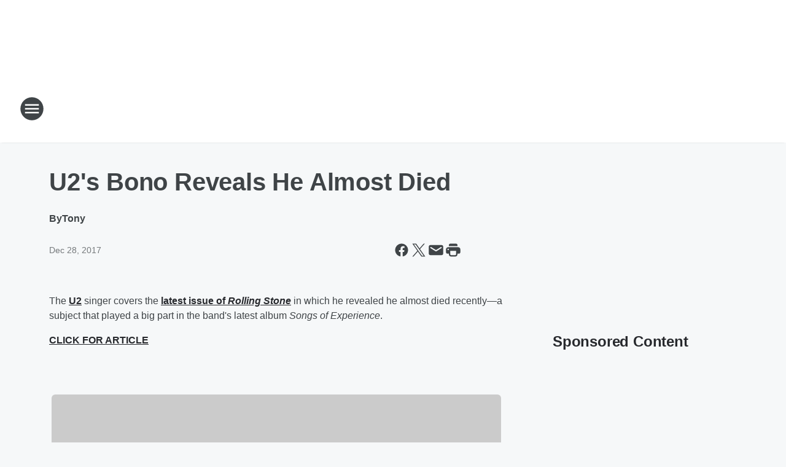

--- FILE ---
content_type: text/html; charset=utf-8
request_url: https://981thebreeze.iheart.com/content/2017-12-27-u2s-bono-reveals-he-almost-died/
body_size: 60621
content:
<!DOCTYPE html>
        <html lang="en" dir="ltr">
            <head>
                <meta charset="UTF-8">
                <meta name="viewport" content="width=device-width, initial-scale=1.0">
                
                <style>:root{--color-white:#fff;--color-black:#000;--color-red:red;--color-brand-red:#c6002b;--color-brand-grey:#939697;--palette-red-600:#c6002b;--palette-red-500:#cd212e;--palette-red-400:#e22c3a;--palette-red-300:#f4747c;--palette-red-200:#f79096;--palette-red-100:#f4adb1;--palette-orange-600:#fb6825;--palette-orange-500:#fc833e;--palette-orange-400:#fc9e65;--palette-orange-300:#fdb990;--palette-orange-200:#fdd5bb;--palette-orange-100:#fef1e8;--palette-yellow-600:#fcba38;--palette-yellow-500:#fdc64c;--palette-yellow-400:#fdd36f;--palette-yellow-300:#fddf96;--palette-yellow-200:#feecbf;--palette-yellow-100:#fff8e9;--palette-green-600:#46815a;--palette-green-500:#62aa7b;--palette-green-400:#78d297;--palette-green-300:#8bdea7;--palette-green-200:#9ce2b4;--palette-green-100:#ace7c0;--palette-blue-600:#0055b7;--palette-blue-500:#509da7;--palette-blue-400:#60bac6;--palette-blue-300:#68c8d5;--palette-blue-200:#84dae5;--palette-blue-100:#a3e2eb;--palette-purple-600:#793cb7;--palette-purple-500:#8d5bcd;--palette-purple-400:#a071dc;--palette-purple-300:#a586e5;--palette-purple-200:#b895f2;--palette-purple-100:#c7a3f5;--palette-grey-600:#27292d;--palette-grey-600-rgb:39,41,45;--palette-grey-500:#3f4447;--palette-grey-500-rgb:63,68,71;--palette-grey-400:#717277;--palette-grey-400-rgb:113,114,119;--palette-grey-300:#a9afb2;--palette-grey-300-rgb:169,175,178;--palette-grey-250:#dadfe3;--palette-grey-250-rgb:218,223,227;--palette-grey-200:#e6eaed;--palette-grey-200-rgb:230,234,237;--palette-grey-150:#edf1f3;--palette-grey-150-rgb:237,241,243;--palette-grey-100:#f6f8f9;--palette-grey-100-rgb:246,248,249;--accent-color:var(--palette-grey-600);--station-accent-background:var(--palette-grey-600);--station-accent-background-overlay:var(--accent-color);--station-accent-foreground:var(--color-white);--station-font-family:"Segoe UI",Helvetica,Arial,sans-serif,"Apple Color Emoji","Segoe UI Emoji","Segoe UI Symbol";--body-bgcolor:var(--palette-grey-100);--body-font-family:var(--station-font-family);--body-font-size:1.6rem;--body-font-size-2:1.4rem;--body-text-color:var(--palette-grey-600);--secondary-text-color:var(--palette-grey-500);--caption-text-color:var(--palette-grey-400);--default-link-color:var(--palette-grey-600);--default-link-hover-color:var(--palette-grey-500);--station-link-color:var(--accent-color);--station-link-hover-color:var(--default-link-hover-color);--content-min-width:90rem;--content-max-width:128rem;--grid-vertical-spacing:3.2rem;--base-grid-gap:1.6rem;--region-row-gap:var(--grid-vertical-spacing);--grid-gutter-width:1.6rem;--front-matter-grid-column:2;--two-column-grid-template-columns:var(--grid-gutter-width) minmax(28.8rem,1fr) var(--grid-gutter-width);--full-width-grid-template-columns:1fr;--full-width-grid-block-template-columns:var(--grid-gutter-width) minmax(28.8rem,1fr) var(--grid-gutter-width);--site-theme-overlay-opacity:0.25;--site-theme-foreground-color:var(--palette-grey-500);--site-theme-foreground-hover-color:var(--palette-grey-400);--site-theme-background-color:var(--color-white);--text-highlight-background:var(--color-black);--text-highlight-foreground:var(--color-white);--alert-background-color:var(--palette-blue-600);--alert-foreground-color:var(--color-white);--browser-checker-bg-color:var(--palette-grey-400);--browser-checker-text-color:var(--color-black);--eyebrow-text-color:var(--palette-grey-600);--byline-text-color:var(--palette-grey-600);--button-background:var(--palette-grey-600);--button-foreground:var(--color-white);--button-border:none;--button-padding:1.5rem 2.4rem;--button-radius:99.9rem;--button-font-size:1.5rem;--button-font-weight:600;--button-line-height:2rem;--button-shadow:0 0.1rem 0.3rem rgba(0,0,0,.15);--button-hover-background:var(--palette-grey-500);--button-hover-foreground:var(--color-white);--button-hover-shadow:0 0.3rem 0.5rem rgba(0,0,0,.15);--button-hover-border:var(--button-border);--button-active-background:var(--button-background);--button-active-foreground:var(--button-foreground);--button-active-shadow:var(--button-shadow);--button-active-border:var(--button-border);--button-disabled-background:var(--palette-grey-250);--button-disabled-foreground:var(--palette-grey-300);--button-disabled-shadow:none;--button-disabled-border:var(--button-border);--button-secondary-background:transparent;--button-secondary-foreground:var(--palette-grey-600);--button-secondary-border:0.1rem solid var(--palette-grey-600);--button-secondary-hover-background:var(--palette-grey-150);--button-secondary-hover-foreground:var(--button-secondary-foreground);--button-secondary-hover-border:var(--button-secondary-border);--button-secondary-active-background:var(--palette-grey-600);--button-secondary-active-foreground:var(--color-white);--button-secondary-active-border:var(--button-secondary-border);--button-customized-foreground:var(--body-text-color);--button-customized-background:transparent;--button-customized-hover-foreground:var(--body-text-color);--button-customized-hover-background:transparent;--block-theme-foreground-color:var(--body-text-color);--block-theme-background-color:var(--palette-grey-200);--block-theme-background-overlay:transparent;--heading-vertical-margin:2.4rem;--card-heading-color:var(--palette-grey-600);--card-bg-color:var(--color-white);--card-text-primary-color:var(--palette-grey-600);--card-text-secondary-color:var(--palette-grey-500);--tabs-text-default-color:var(--palette-grey-500);--tabs-text-active-color:var(--palette-grey-600);--fader-bg-color:var(--palette-grey-200);--fader-width:3.2rem;--fader-gradient:linear-gradient(to right,rgba(var(--palette-grey-200-rgb),0) 0%,var(--palette-grey-200) 90%);--viewmore-text-color:var(--palette-grey-600);--heading-text-color:var(--body-text-color);--container-max-width:128rem;--container-horizontal-margin:1.6rem;--container-block-vertical-margin:1.6rem;--container-width:calc(100vw - var(--container-horizontal-margin)*2);--container-block-width:var(--container-width);--navigation-zindex:999;--playerbar-zindex:9;--legalnotice-zindex:10;--modal-zindex:1000;--heading-font-weight:900;--heading-margin-default:0;--heading-1-font-size:3.2rem;--heading-1-line-height:3.6rem;--heading-2-font-size:2.4rem;--heading-2-line-height:2.8rem;--heading-3-font-size:2.4rem;--heading-3-line-height:2.8rem;--heading-4-font-size:1.8rem;--heading-4-line-height:2.2rem;--heading-5-font-size:1.6rem;--heading-5-line-height:2rem;--heading-6-font-size:1.4rem;--heading-6-line-height:1.6rem;--elevation-1:0 0.1rem 0.3rem rgba(0,0,0,.15);--elevation-4:0 0.3rem 0.5rem rgba(0,0,0,.15);--elevation-6:0 0.5rem 0.8rem rgba(0,0,0,.15);--elevation-8:0 0.8rem 2.4rem rgba(0,0,0,.15);--elevation-up:0 -0.1rem 0.3rem -0.3rem #000;--elevation-down:0 0.1rem 0.3rem -0.3rem #000;--weather-icon-color:var(--color-white);--arrow-icon-color:var(--color-white);--icon-default-width:2.4rem;--icon-default-height:2.4rem;--icon-primary-color:var(--palette-grey-500);--icon-secondary-color:var(--color-white);--icon-primary-hover-color:var(--palette-grey-400);--icon-secondary-hover-color:var(--color-white);--search-input-foreground:var(--palette-grey-600);--search-input-background:transparent;--search-container-background:var(--color-white);--search-input-placeholder:var(--palette-grey-400);--template-grid-height:100%}@media screen and (min-width:768px){:root{--max-gutter:calc((100% - var(--container-max-width))/2);--grid-gutter-width:minmax(2rem,var(--max-gutter));--base-grid-gap:3.2rem;--two-column-grid-template-columns:var(--grid-gutter-width) minmax(32rem,60rem) minmax(32rem,38rem) var(--grid-gutter-width)}}@media screen and (min-width:1060px){:root{--grid-gutter-width:minmax(8rem,var(--max-gutter));--two-column-grid-template-columns:var(--grid-gutter-width) minmax(52rem,90rem) 38rem var(--grid-gutter-width);--full-width-grid-block-template-columns:var(--grid-gutter-width) minmax(90rem,1fr) var(--grid-gutter-width);--container-horizontal-margin:8rem;--container-block-vertical-margin:3.2rem;--heading-1-font-size:4rem;--heading-1-line-height:4.8rem;--heading-2-font-size:3.2rem;--heading-2-line-height:3.6rem}}body.theme-night{--site-theme-foreground-color:var(--palette-grey-100);--site-theme-foreground-hover-color:var(--palette-grey-300);--site-theme-background-color:var(--color-black);--alert-background-color:var(--color-white);--alert-foreground-color:var(--color-black);--search-input-foreground:var(--site-theme-foreground-color);--search-container-background:var(--site-theme-background-color);--search-input-placeholder:var(--site-theme-foreground-hover-color);--station-accent-background:var(--color-white);--station-accent-background-overlay:var(--accent-color);--station-accent-foreground:var(--color-black);--block-theme-background-color:var(--palette-grey-600);--block-theme-background-overlay:var(--accent-color);--block-theme-foreground-color:var(--color-white)}body.theme-night .themed-block{--tabs-text-default-color:var(--palette-grey-100);--tabs-text-active-color:var(--palette-grey-200);--card-text-primary-color:var(--block-theme-foreground-color);--card-text-secondary-color:var(--block-theme-foreground-color);--viewmore-text-color:var(--block-theme-foreground-color);--icon-primary-color:var(--block-theme-foreground-color);--heading-text-color:var(--block-theme-foreground-color);--default-link-color:var(--block-theme-foreground-color);--body-text-color:var(--block-theme-foreground-color);--fader-gradient:none;--eyebrow-text-color:var(--block-theme-foreground-color);--button-background:var(--color-white);--button-foreground:var(--palette-grey-600);--button-border:none;--button-hover-background:var(--palette-grey-100);--button-hover-foreground:var(--palette-grey-600);--button-active-background:var(--button-hover-background);--button-active-foreground:var(--button-hover-foreground);--button-disabled-background:var(--palette-grey-400);--button-disabled-foreground:var(--palette-grey-300);--button-secondary-background:transparent;--button-secondary-foreground:var(--color-white);--button-secondary-border:0.1rem solid var(--palette-grey-100);--button-secondary-hover-background:var(--palette-grey-100);--button-secondary-hover-foreground:var(--palette-grey-600);--button-secondary-hover-border:var(--button-secondary-border);--button-secondary-active-background:var(--color-white);--button-secondary-active-foreground:var(--palette-grey-600);--button-secondary-active-border:var(--button-secondary-border)}body.template-coast{--accent-color:var(--palette-grey-100);--body-bgcolor:var(--color-black);--body-text-color:var(--color-white);--card-heading-color:var(--color-white);--card-bg-color:transparent;--card-text-primary-color:var(--color-white);--card-text-secondary-color:var(--palette-grey-100);--heading-text-color:var(--body-text-color);--tabs-text-default-color:var(--color-white);--tabs-text-active-color:var(--palette-grey-100);--button-customized-foreground:var(--default-link-color);--button-customized-hover-foreground:var(--default-link-hover-color)}.card-title{font-size:var(--heading-4-font-size);font-weight:var(--heading-font-weight);line-height:var(--heading-4-line-height)}.alerts:not(:empty),.themed-block{background-color:var(--block-theme-background-color);max-width:none;position:relative}.theme-night .alerts:not(:empty)>*,.theme-night .themed-block>*{position:relative;z-index:1}.theme-night .alerts:not(:empty):before,.theme-night .themed-block:before{background-color:var(--block-theme-background-overlay);content:"";display:inline-flex;height:100%;left:0;opacity:var(--site-theme-overlay-opacity);position:absolute;top:0;width:100%;z-index:0}.subheading{color:var(--secondary-text-color)}.caption{color:var(--caption-text-color)}.scroll-blocker{background-color:rgba(0,0,0,.7);height:100vh;left:0;opacity:0;position:fixed;top:0;transition:visibility 0s ease-in-out,opacity .3s;visibility:hidden;width:100%;z-index:10}.no-content{display:none}.hidden{display:none!important}.search-button{background-color:transparent;border:none;cursor:pointer;line-height:0;margin:0;padding:0}.search-button svg .primary-path{fill:var(--icon-primary-color)}.search-button:active svg .primary-path,.search-button:hover svg .primary-path{fill:var(--icon-primary-hover-color)}.text-default{color:var(--palette-grey-500)}.text-headline{color:var(--palette-grey-600)}.text-caption{color:var(--palette-grey-400)}.text-on-dark{color:#fff}.text-on-light{color:var(--palette-grey-500)}.text-inactive{color:var(--palette-grey-300)}.text-link{color:var(--palette-red-400)}.bg-default{background-color:var(--palette-grey-100)}.bg-light{background-color:#fff}.bg-dark{background-color:var(--palette-grey-600)}.bg-inactive{background-color:var(--palette-grey-300)}.bg-selected{background-color:var(--palette-red-400)}.border-default{border-color:var(--palette-grey-300)}.border-neutral-light{border-color:var(--palette-grey-200)}.border-neutral-dark{border-color:var(--palette-grey-400)}.border-dark{border-color:var(--palette-grey-500)}.card{box-shadow:var(--elevation-1)}.card:hover{box-shadow:var(--elevation-4)}.menu{box-shadow:var(--elevation-6)}.dialog{box-shadow:var(--elevation-8)}.elevation-01,.navigation-bar{box-shadow:var(--elevation-1)}.elevation-01,.elevation-04{border-radius:.6rem}.elevation-04{box-shadow:var(--elevation-4)}.elevation-06{border-radius:.6rem;box-shadow:var(--elevation-6)}.elevation-08{border-radius:.6rem;box-shadow:var(--elevation-8)}.elevation-up{border-radius:.6rem;box-shadow:var(--elevation-up)}.img-responsive{height:auto;max-width:100%}.warning-text{background:var(--palette-yellow-300);border-radius:.6rem;box-shadow:0 .4rem .4rem rgba(0,0,0,.1);color:var(--palette-grey-600);display:flex;font-size:1.6rem;font-weight:400;gap:.8rem;padding:1.6rem;width:100%}.warning-text:before{content:url("data:image/svg+xml;utf8,<svg xmlns='http://www.w3.org/2000/svg' fill='brown'><path d='M11.777.465a.882.882 0 00-1.554 0L.122 18.605C-.224 19.225.208 20 .899 20H21.1c.691 0 1.123-.775.777-1.395L11.777.465zM11 12.5c-.55 0-1-.45-1-1v-4c0-.55.45-1 1-1s1 .45 1 1v4c0 .55-.45 1-1 1zm0 4a1 1 0 110-2 1 1 0 010 2z' /></svg>");display:block;height:2rem;width:2.2rem}.fader{position:relative}.fader:after{background:var(--fader-gradient);content:"";display:inline-block;height:100%;position:absolute;right:-.1rem;top:-.1rem;width:var(--fader-width)}.fader .fade{display:none}.alerts:not(:empty){margin-bottom:-.1rem;padding:2.4rem 0}hr.divider{background-color:var(--palette-grey-300);border:none;height:.1rem;margin:0}hr.dark{background:var(--palette-grey-400)}html{font-size:10px;margin:0;max-width:100vw;padding:0;width:100%}html *{box-sizing:border-box}@-moz-document url-prefix(){body{font-weight:lighter}}body{background-color:var(--body-bgcolor);color:var(--body-text-color);font-family:var(--body-font-family);font-size:var(--body-font-size);margin:0;overflow:hidden;overflow-anchor:none;padding:0;position:relative;width:100%}body.no-scroll{height:100vh;overflow:hidden}body.no-scroll .scroll-blocker{opacity:1;visibility:visible}a{color:var(--default-link-color)}a.next-page{height:.1rem;visibility:hidden}h1,h2,h3,h4,h5,h6{color:var(--heading-text-color);font-weight:var(--heading-font-weight);margin:var(--heading-margin-default)}h1,h2,h3,h4{letter-spacing:-.02rem}h1{font-size:var(--heading-1-font-size);line-height:var(--heading-1-line-height)}h2{font-size:var(--heading-2-font-size);line-height:var(--heading-2-line-height)}h3{font-size:var(--heading-3-font-size);line-height:var(--heading-3-line-height)}h4{font-size:var(--heading-4-font-size);line-height:var(--heading-4-line-height)}h5{font-size:var(--heading-5-font-size);line-height:var(--heading-5-line-height)}h6{font-size:var(--heading-6-font-size);line-height:var(--heading-6-line-height)}figure{margin:0 auto}[type=email],[type=number],[type=password],input[type=text]{background:#fff;border:.1rem solid #717277;border-radius:.6rem}.tabbed-item:focus{background-color:#ff0!important;outline:.2rem dashed red!important}button{font-family:var(--body-font-family)}svg .primary-path{fill:var(--icon-primary-color)}svg .secondary-path{fill:var(--icon-secondary-color)}::selection{background-color:var(--text-highlight-background);color:var(--text-highlight-foreground)}@media print{@page{size:A4 portrait;margin:1cm}::-webkit-scrollbar{display:none}body{background:#fff!important;color:#000;font:13pt Georgia,Times New Roman,Times,serif;line-height:1.3;margin:0}#app{display:block;height:100%;width:auto}h1{font-size:24pt}h2,h3,h4{font-size:14pt;margin-top:2.5rem}h1,h2,h3,h4,h5,h6{page-break-after:avoid}a,blockquote,h1,h2,h3,h4,h5,h6,img,p{page-break-inside:avoid}img{page-break-after:avoid}pre,table{page-break-inside:avoid}a,a:link,a:visited{background:transparent;color:#520;font-weight:700;text-align:left;text-decoration:underline}a[href^="#"]{font-weight:400;text-decoration:none}a:after>img,article a[href^="#"]:after{content:""}address,blockquote,dd,dt,li,p{font-size:100%}ol,ul{list-style:square;margin-bottom:20pt;margin-left:18pt}li{line-height:1.6em}.component-site-header{display:block;position:relative}.component-site-header .main-header-items{display:block;width:100%}iframe{height:0!important;line-height:0pt!important;overflow:hidden!important;white-space:nowrap;width:0!important}.component-ad-unit,.component-pushdown,.component-recommendation,.component-social-network-icons,.footer-national-links,.lower-footer-national-links,.nav-toggler,.search-user-container,.share-icons,iframe,nav{display:none}}.component-app{background-color:pink;display:flex;flex-direction:column}.template-grid{display:grid;grid-template-areas:"router-outlet" "player-bar";grid-template-columns:1fr;grid-template-rows:1fr auto;height:100vh;height:var(--template-grid-height);overflow:hidden}.template-grid>.component-routes{grid-area:router-outlet;overflow:auto}.template-grid>.ihr-player-bar{grid-area:player-bar}
/*# sourceMappingURL=local-critical-style.5a54a2ee878d2c1e77ca.css.map*/</style>
                <link rel="preconnect" href="https://static.inferno.iheart.com" data-reactroot=""/><link rel="preconnect" href="https://i.iheart.com" data-reactroot=""/><link rel="preconnect" href="https://webapi.radioedit.iheart.com" data-reactroot=""/><link rel="preconnect" href="https://us.api.iheart.com" data-reactroot=""/><link rel="preconnect" href="https://https://cdn.cookielaw.org" data-reactroot=""/><link rel="preconnect" href="https://www.iheart.com" data-reactroot=""/><link rel="dns-prefetch" href="https://static.inferno.iheart.com" data-reactroot=""/><link rel="preload" href="https://cdn.cookielaw.org/consent/7d044e9d-e966-4b73-b448-a29d06f71027/otSDKStub.js" as="script" data-reactroot=""/><link rel="preload" href="https://cdn.cookielaw.org/opt-out/otCCPAiab.js" as="script" data-reactroot=""/>
                
                <link data-chunk="bundle" rel="stylesheet" href="https://static.inferno.iheart.com/inferno/styles/bundle.ae0ba735483751a796dd.css">
<link data-chunk="local" rel="stylesheet" href="https://static.inferno.iheart.com/inferno/styles/local.bc06f128f534d4a5d747.css">
<link data-chunk="FrontMatter-component" rel="stylesheet" href="https://static.inferno.iheart.com/inferno/styles/FrontMatter-component.2085be03ea772e448ffc.css">
<link data-chunk="Heading-component" rel="stylesheet" href="https://static.inferno.iheart.com/inferno/styles/Heading-component.d79a5c95e6ef67a97bca.css">
<link data-chunk="HtmlEmbedLegacy-component" rel="stylesheet" href="https://static.inferno.iheart.com/inferno/styles/HtmlEmbedLegacy-component.b4b15f07245686764032.css">
<link data-chunk="AssetLegacy-component" rel="stylesheet" href="https://static.inferno.iheart.com/inferno/styles/AssetLegacy-component.2f0669b2b350b143ab90.css">
<link data-chunk="ImageAsset-component" rel="stylesheet" href="https://static.inferno.iheart.com/inferno/styles/ImageAsset-component.2b71f0129af91cbf9c50.css">
<link data-chunk="core-page-blocks-recommendation-Recommendation-component" rel="stylesheet" href="https://static.inferno.iheart.com/inferno/styles/core-page-blocks-recommendation-Recommendation-component.2fbf0f823711108d2479.css">
<link data-chunk="core-page-blocks-datasource-DatasourceLoader-component" rel="stylesheet" href="https://static.inferno.iheart.com/inferno/styles/core-page-blocks-datasource-DatasourceLoader-component.ed118ca85e0cefc658b6.css">
                <style data-reactroot="">:root {
        --station-font-family: "Mulish","Segoe UI",Helvetica,Arial,sans-serif,"Apple Color Emoji","Segoe UI Emoji","Segoe UI Symbol";
        --gradient-start: hsl(337,84.9%,37.6%);
        --gradient-stop: hsl(337,84.9%,31.6%);
        
                --accent-color: #ec1669;
            
        
             --darkFooterColor: hsl(337,84.9%,35.6%);
             
        --premiere-footer-dark-color:var(--darkFooterColor);
    }</style>
                
                <title data-rh="true">U2&#x27;s Bono Reveals He Almost Died | 98.1 The Breeze</title>
                <link data-rh="true" rel="shortcut icon" type="" title="" href="https://i.iheart.com/v3/re/assets.brands/5e0a3df06f30114a05e0279e?ops=gravity(%22center%22),contain(32,32),quality(65)"/><link data-rh="true" rel="apple-touch-icon" type="" title="" href="https://i.iheart.com/v3/re/assets.brands/5e0a3df06f30114a05e0279e?ops=new(),flood(%22white%22),swap(),merge(%22over%22),gravity(%22center%22),contain(167,167),quality(80),format(%22png%22)"/><link data-rh="true" rel="image_src" type="" title="" href="https://i.iheart.com/v3/re/new_assets/5a445bb522fc34b66bd1359c?ops=gravity(%22north%22),fit(1200,675),quality(65)"/><link data-rh="true" rel="canonical" type="" title="" href="https://981thebreeze.iheart.com/content/2017-12-27-u2s-bono-reveals-he-almost-died/"/>
                <meta data-rh="true" property="og:locale" content="en_us"/><meta data-rh="true" name="msapplication-TileColor" content="#fff"/><meta data-rh="true" name="msvalidate.01" content="E98E323249F89ACF6294F958692E230B"/><meta data-rh="true" name="format-detection" content="telephone=no"/><meta data-rh="true" name="theme-color" content="#ec1669"/><meta data-rh="true" property="og:title" content="U2&#x27;s Bono Reveals He Almost Died | 98.1 The Breeze"/><meta data-rh="true" property="twitter:title" content="U2&#x27;s Bono Reveals He Almost Died | 98.1 The Breeze"/><meta data-rh="true" itemprop="name" content="U2&#x27;s Bono Reveals He Almost Died | 98.1 The Breeze"/><meta data-rh="true" name="description" content="The U2 singer covers the latest issue of Rolling Stone in which he revealed he almost died "/><meta data-rh="true" property="og:description" content="The U2 singer covers the latest issue of Rolling Stone in which he revealed he almost died "/><meta data-rh="true" property="twitter:description" content="The U2 singer covers the latest issue of Rolling Stone in which he revealed he almost died "/><meta data-rh="true" itemprop="description" content="The U2 singer covers the latest issue of Rolling Stone in which he revealed he almost died "/><meta data-rh="true" name="keywords" content="The Breeze Radio, The Breeze, Breeze, San Francisco, Bay Area, Relaxing, Favorite Songs, Work, Radio, easy listening, music, breeze sf, sf, 98.1, 98.1 the breeze"/><meta data-rh="true" property="og:url" content="https://981thebreeze.iheart.com/content/2017-12-27-u2s-bono-reveals-he-almost-died/"/><meta data-rh="true" property="twitter:url" content="https://981thebreeze.iheart.com/content/2017-12-27-u2s-bono-reveals-he-almost-died/"/><meta data-rh="true" itemprop="url" content="https://981thebreeze.iheart.com/content/2017-12-27-u2s-bono-reveals-he-almost-died/"/><meta data-rh="true" name="thumbnail" content="https://i.iheart.com/v3/re/new_assets/5a445bb522fc34b66bd1359c?ops=gravity(%22north%22),fit(1200,675),quality(65)"/><meta data-rh="true" property="og:image" content="https://i.iheart.com/v3/re/new_assets/5a445bb522fc34b66bd1359c?ops=gravity(%22north%22),fit(1200,675),quality(65)"/><meta data-rh="true" property="og:image:width" content="1200"/><meta data-rh="true" property="og:image:height" content="675"/><meta data-rh="true" property="twitter:image" content="https://i.iheart.com/v3/re/new_assets/5a445bb522fc34b66bd1359c?ops=gravity(%22north%22),fit(1200,675),quality(65)"/><meta data-rh="true" itemprop="image" content="https://i.iheart.com/v3/re/new_assets/5a445bb522fc34b66bd1359c?ops=gravity(%22north%22),fit(1200,675),quality(65)"/><meta data-rh="true" name="msapplication-TileImage" content="https://i.iheart.com/v3/re/new_assets/5a445bb522fc34b66bd1359c?ops=gravity(%22north%22),fit(1200,675),quality(65)"/><meta data-rh="true" property="twitter:card" content="summary_large_image"/><meta data-rh="true" property="twitter:site" content="@981thebreeze"/><meta data-rh="true" property="twitter:creator" content="@981thebreeze"/><meta data-rh="true" property="twitter:domain" content="981thebreeze.iheart.com"/><meta data-rh="true" property="og:site_name" content="98.1 The Breeze"/><meta data-rh="true" name="application-name" content="98.1 The Breeze"/><meta data-rh="true" property="fb:app_id" content="85744442471"/><meta data-rh="true" property="fb:pages" content="226054494427062"/><meta data-rh="true" name="google-site-verification" content="p2FWrUKxtwBmQgHV4CjD80oKdZZBjmMNByoWvZMsYso"/><meta data-rh="true" property="twitter:tile:image:alt" content="The U2 singer covers the latest issue of Rolling Stone in which he revealed he almost died "/><meta data-rh="true" property="twitter::tile:image" content="https://i.iheart.com/v3/re/new_assets/5a445bb522fc34b66bd1359c?ops=gravity(%22north%22),fit(1200,675),quality(65)"/><meta data-rh="true" property="og:type" content="article"/><meta data-rh="true" property="twitter:tile:template:testing" content="1"/><meta data-rh="true" name="robots" content="max-image-preview:large"/>
                
            </head>
            <body class="theme-light template-default">
                <div id="app"><div class="component-template template-grid" data-reactroot=""><div class="component-routes"><div class="component-pushdown"><div tabindex="-1" class="component-ad-unit lazy-load" data-position="3330" data-split="50" id="dfp-ad-3330-ad:top-leaderboard"></div></div><header class="component-site-header"><section class="main-header-items"><button aria-label="Open Site Navigation" class="nav-toggler" tabindex="0"><svg tabindex="-1" focusable="false" class="svg-icon icon-hamburger" width="32px" height="32px" viewBox="0 0 32 32" fill="none" xmlns="http://www.w3.org/2000/svg"><circle cx="16" cy="16" r="15" fill="none" stroke="none" stroke-width="2"></circle><path fill-rule="evenodd" clip-rule="evenodd" tabindex="-1" class="primary-path" fill="none" d="M7 22h18v-2H7v2zm0-5h18v-2H7v2zm0-7v2h18v-2H7z"></path></svg></button><nav class="" tabindex="-1" aria-hidden="true" aria-label="Primary Site Navigation" id="component-site-nav"><header class="navbar-header"><figure class="component-station-logo"><a aria-label="Station Link" tabindex="0" href="/"><img src="https://i.iheart.com/v3/re/assets.brands/5e0a3df06f30114a05e0279e?ops=gravity(%22center%22),contain(180,60)&amp;quality=80" data-src="https://i.iheart.com/v3/re/assets.brands/5e0a3df06f30114a05e0279e?ops=gravity(%22center%22),contain(180,60)&amp;quality=80" data-srcset="https://i.iheart.com/v3/re/assets.brands/5e0a3df06f30114a05e0279e?ops=gravity(%22center%22),contain(180,60)&amp;quality=80 1x,https://i.iheart.com/v3/re/assets.brands/5e0a3df06f30114a05e0279e?ops=gravity(%22center%22),contain(360,120)&amp;quality=80 2x" sizes="" alt="98.1 The Breeze - San Francisco Bay Area&#x27;s Relaxing Favorites At Work" class="lazyload" srcSet="https://i.iheart.com/v3/re/assets.brands/5e0a3df06f30114a05e0279e?ops=gravity(%22center%22),contain(180,60)&amp;quality=80 1x,https://i.iheart.com/v3/re/assets.brands/5e0a3df06f30114a05e0279e?ops=gravity(%22center%22),contain(360,120)&amp;quality=80 2x" width="180" height="60"/></a></figure><button class="CloseButton-module_close_4S+oa undefined" aria-label="Close Site Navigation" tabindex="0"><svg class="svg-icon icon-close" focusable="false" tabindex="-1" aria-hidden="true" width="24" height="24" viewBox="0 0 24 24" fill="none" xmlns="http://www.w3.org/2000/svg"><path aria-hidden="true" focusable="false" tabindex="-1" class="primary-path" d="M18.3 5.70997C17.91 5.31997 17.28 5.31997 16.89 5.70997L12 10.59L7.10997 5.69997C6.71997 5.30997 6.08997 5.30997 5.69997 5.69997C5.30997 6.08997 5.30997 6.71997 5.69997 7.10997L10.59 12L5.69997 16.89C5.30997 17.28 5.30997 17.91 5.69997 18.3C6.08997 18.69 6.71997 18.69 7.10997 18.3L12 13.41L16.89 18.3C17.28 18.69 17.91 18.69 18.3 18.3C18.69 17.91 18.69 17.28 18.3 16.89L13.41 12L18.3 7.10997C18.68 6.72997 18.68 6.08997 18.3 5.70997Z" fill="#3F4447"></path></svg></button></header><hr class="divider"/><section class="nav-inner-wrapper"><ul style="max-height:calc(100vh - 100px)" class="menu-container main-nav"><li class="menu-top-label"><button aria-label="Listen" class="button-text" tabindex="0"><span class="menu-label">Listen</span></button></li><li data-testid="menu-top-label" class="menu-top-label menu-toggler"><button aria-label="Toggle Menu for On-Air" class="button-text" tabindex="0"><span class="menu-label">On-Air</span><svg tabindex="-1" focusable="false" class="svg-icon icon-expand" width="24" height="24" viewBox="0 0 24 24" fill="none" xmlns="http://www.w3.org/2000/svg"><path class="primary-path" tabindex="-1" d="M15.88 9.29006L12 13.1701L8.11998 9.29006C7.72998 8.90006 7.09998 8.90006 6.70998 9.29006C6.31998 9.68006 6.31998 10.3101 6.70998 10.7001L11.3 15.2901C11.69 15.6801 12.32 15.6801 12.71 15.2901L17.3 10.7001C17.69 10.3101 17.69 9.68006 17.3 9.29006C16.91 8.91006 16.27 8.90006 15.88 9.29006Z"></path></svg></button><ul class="submenu-container" aria-hidden="true"><li><a aria-label="The Morning Breeze" tabindex="0" href="/featured/the-morning-breeze/">The Morning Breeze</a></li><li><a aria-label="Sylvia Chacon" tabindex="0" href="/featured/sylvia-chacon/">Sylvia Chacon</a></li><li><a aria-label="Tony Sandoval on The Breeze" tabindex="0" href="/featured/tony-sandoval-on-the-breeze/">Tony Sandoval on The Breeze</a></li><li><a href="https://www.delilah.com/" target="_blank" rel="noopener" aria-label="Delilah">Delilah</a></li><li><a aria-label="On-Air Schedule" tabindex="0" href="/schedule/">On-Air Schedule</a></li></ul></li><li data-testid="menu-top-label" class="menu-top-label menu-toggler"><button aria-label="Toggle Menu for Podcasts and Media" class="button-text" tabindex="0"><span class="menu-label">Podcasts and Media</span><svg tabindex="-1" focusable="false" class="svg-icon icon-expand" width="24" height="24" viewBox="0 0 24 24" fill="none" xmlns="http://www.w3.org/2000/svg"><path class="primary-path" tabindex="-1" d="M15.88 9.29006L12 13.1701L8.11998 9.29006C7.72998 8.90006 7.09998 8.90006 6.70998 9.29006C6.31998 9.68006 6.31998 10.3101 6.70998 10.7001L11.3 15.2901C11.69 15.6801 12.32 15.6801 12.71 15.2901L17.3 10.7001C17.69 10.3101 17.69 9.68006 17.3 9.29006C16.91 8.91006 16.27 8.90006 15.88 9.29006Z"></path></svg></button><ul class="submenu-container" aria-hidden="true"><li><a aria-label="Playlist" tabindex="0" href="/music/recently-played/">Playlist</a></li><li><a href="https://www.iheart.com/podcast/139-The-Morning-Breezecast-28338841/" target="_blank" rel="noopener" aria-label="The Morning Breezecast">The Morning Breezecast</a></li><li><a href="https://www.iheart.com/podcast/981-the-breeze-28553094/" target="_blank" rel="noopener" aria-label="The Morning Breeze OnDemand">The Morning Breeze OnDemand</a></li><li><a aria-label="Photos" tabindex="0" href="/pics/">Photos</a></li><li><a href="https://www.iheart.com/live/981-the-breeze-285/?autoplay=true" target="_blank" rel="noopener" aria-label="Listen Now">Listen Now</a></li><li><a aria-label="CEOs You Should Know" tabindex="0" href="/featured/ceos-you-should-know-sf/">CEOs You Should Know</a></li></ul></li><li class="menu-top-label"><a aria-label="Calendar" tabindex="0" href="/calendar/">Calendar</a></li><li data-testid="menu-top-label" class="menu-top-label menu-toggler"><button aria-label="Toggle Menu for Connect" class="button-text" tabindex="0"><span class="menu-label">Connect</span><svg tabindex="-1" focusable="false" class="svg-icon icon-expand" width="24" height="24" viewBox="0 0 24 24" fill="none" xmlns="http://www.w3.org/2000/svg"><path class="primary-path" tabindex="-1" d="M15.88 9.29006L12 13.1701L8.11998 9.29006C7.72998 8.90006 7.09998 8.90006 6.70998 9.29006C6.31998 9.68006 6.31998 10.3101 6.70998 10.7001L11.3 15.2901C11.69 15.6801 12.32 15.6801 12.71 15.2901L17.3 10.7001C17.69 10.3101 17.69 9.68006 17.3 9.29006C16.91 8.91006 16.27 8.90006 15.88 9.29006Z"></path></svg></button><ul class="submenu-container" aria-hidden="true"><li><a href="https://www.bayareaeqhq.com/?utm_source=kisq-fm&amp;utm_medium=radio&amp;utm_campaign=epic-san-francisco" target="_blank" rel="noopener" aria-label="Earthquake Preparedness">Earthquake Preparedness</a></li><li><a href="https://www.facebook.com/981thebreeze" target="_blank" rel="noopener" aria-label="Join Us On Facebook">Join Us On Facebook</a></li><li><a href="https://twitter.com/981thebreeze/" target="_blank" rel="noopener" aria-label="Follow Us on Twitter">Follow Us on Twitter</a></li><li><a href="https://www.instagram.com/981thebreeze/" target="_blank" rel="noopener" aria-label="Follow Us on Instagram">Follow Us on Instagram</a></li><li><a aria-label="Newsletter" tabindex="0" href="/newsletter/">Newsletter</a></li><li><a aria-label="Calendar" tabindex="0" href="/calendar/">Calendar</a></li><li><a href="https://www.iheart.com/live/981-the-breeze-285/?autoplay=true" target="_blank" rel="noopener" aria-label="Listen on iHeartRadio">Listen on iHeartRadio</a></li><li><a aria-label="Advertise With Us" tabindex="0" href="/advertise/">Advertise With Us</a></li><li><a aria-label="Bay Area Traffic" tabindex="0" href="/traffic/">Bay Area Traffic</a></li><li><a href="https://www.iheartmedia.com/careers" target="_blank" rel="noopener" aria-label="Jobs With Us">Jobs With Us</a></li></ul></li><li class="menu-top-label menu-toggler"><button aria-label="Toggle Menu for Contests &amp; Promotions" class="button-text" tabindex="0"><span class="menu-label">Contests &amp; Promotions</span><svg tabindex="-1" focusable="false" class="svg-icon icon-expand" width="24" height="24" viewBox="0 0 24 24" fill="none" xmlns="http://www.w3.org/2000/svg"><path class="primary-path" tabindex="-1" d="M15.88 9.29006L12 13.1701L8.11998 9.29006C7.72998 8.90006 7.09998 8.90006 6.70998 9.29006C6.31998 9.68006 6.31998 10.3101 6.70998 10.7001L11.3 15.2901C11.69 15.6801 12.32 15.6801 12.71 15.2901L17.3 10.7001C17.69 10.3101 17.69 9.68006 17.3 9.29006C16.91 8.91006 16.27 8.90006 15.88 9.29006Z"></path></svg></button><ul class="submenu-container" aria-hidden="true"><li><a href="https://www.iheartradiobroadway.com/featured/iheart-amda/" target="_blank" rel="noopener" aria-label="Win A Full-Tuition Scholarship To AMDA College Of The Performing Arts!">Win A Full-Tuition Scholarship To AMDA College Of The Performing Arts!</a></li><li><a aria-label="Listen to Win $1,000" tabindex="0" href="/promotions/listen-to-win-1000-1843479/">Listen to Win $1,000</a></li><li><a href="https://www.donorschoose.org/iheartradio" target="_blank" rel="noopener" aria-label="Give Your Favorite Teacher A Chance To Win $5,000 In Classroom Supplies!">Give Your Favorite Teacher A Chance To Win $5,000 In Classroom Supplies!</a></li><li><a aria-label="All Contests &amp; Promotions" tabindex="0" href="/promotions/">All Contests &amp; Promotions</a></li><li><a aria-label="Contest Rules" tabindex="0" href="/rules/">Contest Rules</a></li></ul></li><li class="menu-top-label"><a tabindex="0" href="/contact/">Contact</a></li><li class="menu-top-label"><a tabindex="0" href="/newsletter/">Newsletter</a></li><li class="menu-top-label"><a tabindex="0" href="/advertise/">Advertise on 98.1 The Breeze</a></li><li class="menu-top-label"><a href="tel:1-844-844-iHeart">1-844-844-iHeart</a></li><ul class="component-social-icons"><li class="icon-container"><a href="//www.facebook.com/981thebreeze" aria-label="Visit us on facebook" target="_blank" rel="noopener"><svg tabindex="-1" focusable="false" class="svg-icon icon-facebook" width="24" height="24" viewBox="0 0 24 24" xmlns="http://www.w3.org/2000/svg" fill="none"><path class="primary-path" tabindex="-1" d="M21 12C21 7.02891 16.9711 3 12 3C7.02891 3 3 7.02891 3 12C3 16.493 6.29062 20.216 10.5938 20.891V14.6016H8.30859V12H10.5938V10.0172C10.5938 7.76191 11.9367 6.51562 13.9934 6.51562C14.9777 6.51562 16.0078 6.69141 16.0078 6.69141V8.90625H14.8723C13.7543 8.90625 13.4062 9.60059 13.4062 10.3125V12H15.9023L15.5033 14.6016H13.4062V20.891C17.7094 20.216 21 16.493 21 12Z" fill="#27292D"></path><path class="secondary-path" tabindex="-1" d="M15.5033 14.6016L15.9023 12H13.4062V10.3125C13.4062 9.60059 13.7543 8.90625 14.8723 8.90625H16.0078V6.69141C16.0078 6.69141 14.9777 6.51562 13.9934 6.51562C11.9367 6.51562 10.5938 7.76191 10.5938 10.0172V12H8.30859V14.6016H10.5938V20.891C11.0525 20.9631 11.5219 21 12 21C12.4781 21 12.9475 20.9631 13.4062 20.891V14.6016H15.5033Z" fill="white"></path></svg></a></li><li class="icon-container"><a href="//www.x.com/981thebreeze" aria-label="Visit us on X" target="_blank" rel="noopener"><svg tabindex="-1" focusable="false" class="svg-icon icon-twitter" xmlns="http://www.w3.org/2000/svg" width="24" height="24" viewBox="0 0 24 24" fill="none"><path class="primary-path" d="M13.7124 10.6218L20.4133 3H18.8254L13.0071 9.61788L8.35992 3H3L10.0274 13.0074L3 21H4.58799L10.7324 14.0113L15.6401 21H21L13.7124 10.6218ZM11.5375 13.0956L10.8255 12.0991L5.16017 4.16971H7.59922L12.1712 10.5689L12.8832 11.5655L18.8262 19.8835H16.3871L11.5375 13.0956Z" fill="#27292D"></path></svg></a></li><li class="icon-container"><a href="//www.instagram.com/981thebreeze" aria-label="Visit us on instagram" target="_blank" rel="noopener"><svg tabindex="-1" focusable="false" class="svg-icon icon-instagram" width="24" height="24" viewBox="0 0 24 24" fill="none" xmlns="http://www.w3.org/2000/svg"><path class="primary-path" tabindex="-1" fill-rule="evenodd" clip-rule="evenodd" d="M12.0001 7.37836C11.086 7.37836 10.1924 7.64941 9.43242 8.15724C8.6724 8.66508 8.08003 9.38688 7.73023 10.2314C7.38043 11.0759 7.28891 12.0051 7.46723 12.9016C7.64556 13.7981 8.08573 14.6216 8.73208 15.268C9.37842 15.9143 10.2019 16.3545 11.0984 16.5328C11.9949 16.7112 12.9242 16.6196 13.7687 16.2698C14.6132 15.92 15.335 15.3277 15.8428 14.5676C16.3506 13.8076 16.6217 12.9141 16.6217 12C16.6217 10.7743 16.1348 9.59873 15.2681 8.732C14.4013 7.86528 13.2258 7.37836 12.0001 7.37836ZM12.0001 15C11.4067 15 10.8267 14.824 10.3334 14.4944C9.84003 14.1647 9.45553 13.6962 9.22847 13.148C9.00141 12.5998 8.94201 11.9966 9.05777 11.4147C9.17353 10.8328 9.45925 10.2982 9.87881 9.87867C10.2984 9.45912 10.8329 9.17341 11.4148 9.05765C11.9968 8.9419 12.6 9.00131 13.1482 9.22838C13.6963 9.45544 14.1649 9.83995 14.4945 10.3333C14.8241 10.8266 15.0001 11.4067 15.0001 12C15.0001 12.7956 14.684 13.5587 14.1214 14.1213C13.5588 14.6839 12.7957 15 12.0001 15Z" fill="#27292D"></path><path class="primary-path" tabindex="-1" d="M17.8842 7.19576C17.8842 7.79222 17.4007 8.27575 16.8042 8.27575C16.2078 8.27575 15.7243 7.79222 15.7243 7.19576C15.7243 6.5993 16.2078 6.11578 16.8042 6.11578C17.4007 6.11578 17.8842 6.5993 17.8842 7.19576Z" fill="#27292D"></path><path class="primary-path" tabindex="-1" fill-rule="evenodd" clip-rule="evenodd" d="M12 3C9.55581 3 9.24921 3.01036 8.28942 3.05416C7.33144 3.09789 6.67723 3.25001 6.10476 3.47251C5.50424 3.69849 4.96024 4.05275 4.51069 4.51058C4.05276 4.9601 3.6984 5.50411 3.47233 6.10466C3.25001 6.67716 3.09789 7.33137 3.05434 8.28935C3.01036 9.24915 3 9.55575 3 12C3 14.4443 3.01036 14.7509 3.05434 15.7107C3.09807 16.6687 3.25019 17.3229 3.47268 17.8953C3.69867 18.4959 4.05293 19.0399 4.51076 19.4894C4.96031 19.9472 5.50431 20.3015 6.10484 20.5275C6.67734 20.75 7.33154 20.9021 8.28949 20.9458C9.24944 20.9896 9.55592 21 12.0002 21C14.4444 21 14.751 20.9896 15.7108 20.9458C16.6688 20.9021 17.323 20.75 17.8955 20.5275C18.4933 20.2963 19.0363 19.9427 19.4896 19.4894C19.9428 19.0362 20.2964 18.4932 20.5276 17.8953C20.7501 17.3228 20.9023 16.6686 20.946 15.7107C20.9898 14.7507 21.0001 14.4443 21.0001 12C21.0001 9.55578 20.9898 9.24915 20.946 8.28935C20.9023 7.33137 20.7501 6.67716 20.5276 6.10469C20.3017 5.50417 19.9474 4.96016 19.4896 4.51062C19.04 4.0527 18.496 3.69836 17.8954 3.47233C17.3229 3.25001 16.6687 3.09789 15.7107 3.05434C14.7509 3.01036 14.4443 3 12 3ZM12 4.62165C14.4031 4.62165 14.6878 4.63084 15.6369 4.67414C16.5144 4.71418 16.9909 4.86077 17.308 4.98402C17.699 5.1283 18.0526 5.35835 18.3429 5.65727C18.6418 5.94757 18.8718 6.30118 19.0161 6.69209C19.1394 7.00923 19.286 7.48577 19.326 8.36326C19.3693 9.31231 19.3785 9.59694 19.3785 12.0001C19.3785 14.4033 19.3693 14.6879 19.326 15.637C19.286 16.5145 19.1393 16.991 19.0161 17.3082C18.8664 17.6963 18.6371 18.0488 18.3429 18.343C18.0487 18.6372 17.6962 18.8665 17.308 19.0162C16.9909 19.1395 16.5144 19.2861 15.6369 19.3261C14.688 19.3694 14.4034 19.3786 12 19.3786C9.59665 19.3786 9.31213 19.3694 8.36316 19.3261C7.48566 19.2861 7.00916 19.1395 6.69199 19.0162C6.30107 18.872 5.94747 18.6419 5.65716 18.343C5.35824 18.0527 5.12819 17.6991 4.98391 17.3082C4.86066 16.991 4.71404 16.5145 4.67403 15.637C4.63073 14.688 4.62155 14.4033 4.62155 12.0001C4.62155 9.59694 4.63073 9.31238 4.67403 8.36326C4.71408 7.48577 4.86066 7.00926 4.98391 6.69209C5.12821 6.30116 5.35828 5.94754 5.65723 5.65723C5.94754 5.35832 6.30115 5.12826 6.69206 4.98398C7.00919 4.86073 7.48574 4.71411 8.36323 4.6741C9.31228 4.6308 9.59683 4.62165 12 4.62165Z" fill="#27292D"></path></svg></a></li><li class="icon-container"><a href="//www.tiktok.com/@981thebreeze" aria-label="Visit us on tiktok" target="_blank" rel="noopener"><svg tabindex="-1" focusable="false" class="svg-icon icon-tiktok" width="24" height="24" viewBox="0 0 24 24" xmlns="http://www.w3.org/2000/svg"><path class="primary-path" tabindex="-1" d="M20.7501 6.91071C19.5331 6.84196 18.3823 6.33443 17.5108 5.48214C17.0478 5.03475 16.683 4.49596 16.4394 3.9C16.1913 3.30286 16.0697 2.66078 16.0822 2.01428H12.5822V15.0179C12.5822 17.2143 11.2751 18.5107 9.65367 18.5107C9.26383 18.5197 8.87615 18.4504 8.5136 18.3068C8.15104 18.1633 7.82097 17.9484 7.54296 17.675C7.2645 17.4005 7.04247 17.0741 6.88939 16.7143C6.73851 16.3534 6.66081 15.9661 6.66081 15.575C6.66081 15.1838 6.73851 14.7966 6.88939 14.4357C7.04247 14.0759 7.2645 13.7495 7.54296 13.475C7.82097 13.2016 8.15104 12.9867 8.5136 12.8432C8.87615 12.6996 9.26383 12.6303 9.65367 12.6393C9.97636 12.6414 10.2964 12.6981 10.6001 12.8071V9.23571C10.2892 9.169 9.97165 9.13784 9.65367 9.14285C8.38222 9.14285 7.13932 9.51988 6.08215 10.2263C5.02498 10.9326 4.20101 11.9366 3.71445 13.1113C3.22788 14.286 3.10058 15.5786 3.34862 16.8256C3.59667 18.0726 4.20893 19.2181 5.10799 20.1171C6.00704 21.0162 7.1525 21.6284 8.39952 21.8765C9.64654 22.1245 10.9391 21.9972 12.1138 21.5107C13.2884 21.0241 14.2925 20.2001 14.9988 19.1429C15.7052 18.0858 16.0822 16.8429 16.0822 15.5714V8.78571C17.4634 9.70742 19.0897 10.1927 20.7501 10.1786V6.91071Z" fill="#27292D"></path></svg></a></li></ul></ul></section><footer class="navbar-footer"><form class="search-form" name="search-form" role="search"><section class="search-container"><input type="search" name="keyword" id="search-input-field-nav" aria-label="search text" placeholder="Search" value="" maxLength="250"/><button class="search-button search-submit" aria-label="Search" type="submit"><svg class="svg-icon icon-search" tabindex="-1" width="32px" height="32px" viewBox="0 0 32 32" focusable="false" fill="none" xmlns="http://www.w3.org/2000/svg"><circle class="outline" cx="16" cy="16" r="15" fill="none" stroke="none" stroke-width="2"></circle><path class="primary-path" fill-rule="evenodd" clip-rule="evenodd" d="M18.457 20.343a7.69 7.69 0 111.929-1.591l4.658 5.434a1.25 1.25 0 11-1.898 1.628l-4.69-5.471zm.829-6.652a4.69 4.69 0 11-9.381 0 4.69 4.69 0 019.38 0z" fill="none"></path></svg></button></section></form></footer></nav><figure class="component-station-logo"><a aria-label="Station Link" tabindex="0" href="/"><img src="https://i.iheart.com/v3/re/assets.brands/5e0a3df06f30114a05e0279e?ops=gravity(%22center%22),contain(180,60)&amp;quality=80" data-src="https://i.iheart.com/v3/re/assets.brands/5e0a3df06f30114a05e0279e?ops=gravity(%22center%22),contain(180,60)&amp;quality=80" data-srcset="https://i.iheart.com/v3/re/assets.brands/5e0a3df06f30114a05e0279e?ops=gravity(%22center%22),contain(180,60)&amp;quality=80 1x,https://i.iheart.com/v3/re/assets.brands/5e0a3df06f30114a05e0279e?ops=gravity(%22center%22),contain(360,120)&amp;quality=80 2x" sizes="" alt="98.1 The Breeze - San Francisco Bay Area&#x27;s Relaxing Favorites At Work" class="lazyload" srcSet="https://i.iheart.com/v3/re/assets.brands/5e0a3df06f30114a05e0279e?ops=gravity(%22center%22),contain(180,60)&amp;quality=80 1x,https://i.iheart.com/v3/re/assets.brands/5e0a3df06f30114a05e0279e?ops=gravity(%22center%22),contain(360,120)&amp;quality=80 2x" width="180" height="60"/></a></figure><section class="listen-user-container"><div class="header-user"></div></section></section></header><main class="component-page layout-generic-80-20 two-column page-detail kisq-fm"><div class="alerts"></div><div class="page-gutter gutter-left"> </div><section class="col-top"><div class="component-region region-header-dynamic"><header class="content-header front-matter"><header class="component-heading"><h1 class="heading-title">U2&#x27;s Bono Reveals He Almost Died</h1></header><figure class="component-byline-display"><figcaption><span class="author-block">By <span class="author"> <!-- -->Tony</span></span><div class="date-block"><time class="card-date" dateTime="1514429100000">Dec 28, 2017</time></div><div class="share-icons"><button data-platform="facebook" aria-label="Share this page on Facebook" class="react-share__ShareButton" style="background-color:transparent;border:none;padding:0;font:inherit;color:inherit;cursor:pointer"><svg tabindex="-1" focusable="false" class="svg-icon icon-facebook" width="24" height="24" viewBox="0 0 24 24" xmlns="http://www.w3.org/2000/svg" fill="none"><path class="primary-path" tabindex="-1" d="M21 12C21 7.02891 16.9711 3 12 3C7.02891 3 3 7.02891 3 12C3 16.493 6.29062 20.216 10.5938 20.891V14.6016H8.30859V12H10.5938V10.0172C10.5938 7.76191 11.9367 6.51562 13.9934 6.51562C14.9777 6.51562 16.0078 6.69141 16.0078 6.69141V8.90625H14.8723C13.7543 8.90625 13.4062 9.60059 13.4062 10.3125V12H15.9023L15.5033 14.6016H13.4062V20.891C17.7094 20.216 21 16.493 21 12Z" fill="#27292D"></path><path class="secondary-path" tabindex="-1" d="M15.5033 14.6016L15.9023 12H13.4062V10.3125C13.4062 9.60059 13.7543 8.90625 14.8723 8.90625H16.0078V6.69141C16.0078 6.69141 14.9777 6.51562 13.9934 6.51562C11.9367 6.51562 10.5938 7.76191 10.5938 10.0172V12H8.30859V14.6016H10.5938V20.891C11.0525 20.9631 11.5219 21 12 21C12.4781 21 12.9475 20.9631 13.4062 20.891V14.6016H15.5033Z" fill="white"></path></svg></button><button data-platform="x" aria-label="Share this page on X" class="react-share__ShareButton" style="background-color:transparent;border:none;padding:0;font:inherit;color:inherit;cursor:pointer"><svg tabindex="-1" focusable="false" class="svg-icon icon-twitter" xmlns="http://www.w3.org/2000/svg" width="24" height="24" viewBox="0 0 24 24" fill="none"><path class="primary-path" d="M13.7124 10.6218L20.4133 3H18.8254L13.0071 9.61788L8.35992 3H3L10.0274 13.0074L3 21H4.58799L10.7324 14.0113L15.6401 21H21L13.7124 10.6218ZM11.5375 13.0956L10.8255 12.0991L5.16017 4.16971H7.59922L12.1712 10.5689L12.8832 11.5655L18.8262 19.8835H16.3871L11.5375 13.0956Z" fill="#27292D"></path></svg></button><button data-platform="email" class="custom-button email-button" aria-label="Share this page in Email"><svg tabindex="-1" focusable="false" class="svg-icon icon-email" width="24" height="24" viewBox="0 0 24 24" fill="none" xmlns="http://www.w3.org/2000/svg"><path class="primary-path" d="M20 5H4C2.9 5 2.01 5.9 2.01 7L2 17C2 18.1 2.9 19 4 19H20C21.1 19 22 18.1 22 17V7C22 5.9 21.1 5 20 5ZM19.6 9.25L12.53 13.67C12.21 13.87 11.79 13.87 11.47 13.67L4.4 9.25C4.15 9.09 4 8.82 4 8.53C4 7.86 4.73 7.46 5.3 7.81L12 12L18.7 7.81C19.27 7.46 20 7.86 20 8.53C20 8.82 19.85 9.09 19.6 9.25Z" fill="#27292D"></path></svg></button><button data-platform="print" class="custom-button printer-button" aria-label="Print this page"><svg tabindex="-1" focusable="false" class="svg-icon icon-print" width="24" height="24" viewBox="0 0 24 24" fill="none" xmlns="http://www.w3.org/2000/svg"><path class="primary-path" d="M6 5C6 3.89543 6.89543 3 8 3H16C17.1046 3 18 3.89543 18 5V6.5H6V5Z" fill="#27292D"></path><path class="primary-path" fill-rule="evenodd" clip-rule="evenodd" d="M5 8C3.34315 8 2 9.34315 2 11V15C2 16.1046 2.89543 17 4 17H6V18C6 19.6569 7.34315 21 9 21H15C16.6569 21 18 19.6569 18 18V17H20C21.1046 17 22 16.1046 22 15V11C22 9.34315 20.6569 8 19 8H5ZM6 11C6 10.4477 5.55228 10 5 10C4.44772 10 4 10.4477 4 11C4 11.5523 4.44772 12 5 12C5.55228 12 6 11.5523 6 11ZM8 18V13H16V18C16 18.5523 15.5523 19 15 19H9C8.44772 19 8 18.5523 8 18Z" fill="#27292D"></path></svg></button></div></figcaption></figure></header><input type="hidden" data-id="wKI2D"/></div></section><section class="col-left"><div class="component-region region-main-dynamic"><div class="component-container content-layout-container block"><article class="content-detail-container"><section class="content-block type-html"><div class="component-embed-html"><p>The<span>&nbsp;</span><strong><a href="http://www.eonline.com/news/u2">U2</a></strong><span>&nbsp;</span>singer covers the <a href="https://www.rollingstone.com/music/features/bono-u2-state-of-the-world-what-he-learned-from-almost-dying-w514442" target="_blank">latest issue of<span>&nbsp;</span><em>Rolling Stone</em></a><span>&nbsp;</span>in which he revealed he almost died recently—a subject that played a big part in the band's latest album <em>Songs of Experience</em><span>.</span></p><p><a href="http://www.eonline.com/news/902361/u2-s-bono-reveals-he-almost-died" rel="noopener noreferrer" target="_blank">CLICK FOR ARTICLE</a></p><p><br></p></div></section><section class="content-block type-asset"><figure class="component-image-asset"><section class="image-container"><a href="http://www.eonline.com/news/902361/u2-s-bono-reveals-he-almost-died" target="_self"><img src="https://i.iheart.com/v3/re/new_assets/f79fc341-a979-4863-81b0-eea1ddc6e07b?ops=resize(900,506),quality(10)" data-src="https://i.iheart.com/v3/re/new_assets/f79fc341-a979-4863-81b0-eea1ddc6e07b?ops=resize(900,506),quality(10)" data-srcset="https://i.iheart.com/v3/re/new_assets/5a445bb522fc34b66bd1359c?ops=max(360,0),quality(70) 360w,https://i.iheart.com/v3/re/new_assets/5a445bb522fc34b66bd1359c?ops=max(480,0),quality(80) 480w,https://i.iheart.com/v3/re/new_assets/5a445bb522fc34b66bd1359c?ops=max(650,0),quality(80) 650w,https://i.iheart.com/v3/re/new_assets/5a445bb522fc34b66bd1359c?ops=max(1060,0),quality(80) 940w" sizes="(max-width: 361px) 360px,(max-width: 481px) 480px,(max-width: 651px) 650px,(min-width: 1060px) 940px,auto " alt="Rolling Stone" class="lazyload" srcSet="" width="288" height="162"/></a></section><figcaption></figcaption></figure></section></article><div class="share-icons"><button data-platform="facebook" aria-label="Share this page on Facebook" class="react-share__ShareButton" style="background-color:transparent;border:none;padding:0;font:inherit;color:inherit;cursor:pointer"><svg tabindex="-1" focusable="false" class="svg-icon icon-facebook" width="24" height="24" viewBox="0 0 24 24" xmlns="http://www.w3.org/2000/svg" fill="none"><path class="primary-path" tabindex="-1" d="M21 12C21 7.02891 16.9711 3 12 3C7.02891 3 3 7.02891 3 12C3 16.493 6.29062 20.216 10.5938 20.891V14.6016H8.30859V12H10.5938V10.0172C10.5938 7.76191 11.9367 6.51562 13.9934 6.51562C14.9777 6.51562 16.0078 6.69141 16.0078 6.69141V8.90625H14.8723C13.7543 8.90625 13.4062 9.60059 13.4062 10.3125V12H15.9023L15.5033 14.6016H13.4062V20.891C17.7094 20.216 21 16.493 21 12Z" fill="#27292D"></path><path class="secondary-path" tabindex="-1" d="M15.5033 14.6016L15.9023 12H13.4062V10.3125C13.4062 9.60059 13.7543 8.90625 14.8723 8.90625H16.0078V6.69141C16.0078 6.69141 14.9777 6.51562 13.9934 6.51562C11.9367 6.51562 10.5938 7.76191 10.5938 10.0172V12H8.30859V14.6016H10.5938V20.891C11.0525 20.9631 11.5219 21 12 21C12.4781 21 12.9475 20.9631 13.4062 20.891V14.6016H15.5033Z" fill="white"></path></svg></button><button data-platform="x" aria-label="Share this page on X" class="react-share__ShareButton" style="background-color:transparent;border:none;padding:0;font:inherit;color:inherit;cursor:pointer"><svg tabindex="-1" focusable="false" class="svg-icon icon-twitter" xmlns="http://www.w3.org/2000/svg" width="24" height="24" viewBox="0 0 24 24" fill="none"><path class="primary-path" d="M13.7124 10.6218L20.4133 3H18.8254L13.0071 9.61788L8.35992 3H3L10.0274 13.0074L3 21H4.58799L10.7324 14.0113L15.6401 21H21L13.7124 10.6218ZM11.5375 13.0956L10.8255 12.0991L5.16017 4.16971H7.59922L12.1712 10.5689L12.8832 11.5655L18.8262 19.8835H16.3871L11.5375 13.0956Z" fill="#27292D"></path></svg></button><button data-platform="email" class="custom-button email-button" aria-label="Share this page in Email"><svg tabindex="-1" focusable="false" class="svg-icon icon-email" width="24" height="24" viewBox="0 0 24 24" fill="none" xmlns="http://www.w3.org/2000/svg"><path class="primary-path" d="M20 5H4C2.9 5 2.01 5.9 2.01 7L2 17C2 18.1 2.9 19 4 19H20C21.1 19 22 18.1 22 17V7C22 5.9 21.1 5 20 5ZM19.6 9.25L12.53 13.67C12.21 13.87 11.79 13.87 11.47 13.67L4.4 9.25C4.15 9.09 4 8.82 4 8.53C4 7.86 4.73 7.46 5.3 7.81L12 12L18.7 7.81C19.27 7.46 20 7.86 20 8.53C20 8.82 19.85 9.09 19.6 9.25Z" fill="#27292D"></path></svg></button><button data-platform="print" class="custom-button printer-button" aria-label="Print this page"><svg tabindex="-1" focusable="false" class="svg-icon icon-print" width="24" height="24" viewBox="0 0 24 24" fill="none" xmlns="http://www.w3.org/2000/svg"><path class="primary-path" d="M6 5C6 3.89543 6.89543 3 8 3H16C17.1046 3 18 3.89543 18 5V6.5H6V5Z" fill="#27292D"></path><path class="primary-path" fill-rule="evenodd" clip-rule="evenodd" d="M5 8C3.34315 8 2 9.34315 2 11V15C2 16.1046 2.89543 17 4 17H6V18C6 19.6569 7.34315 21 9 21H15C16.6569 21 18 19.6569 18 18V17H20C21.1046 17 22 16.1046 22 15V11C22 9.34315 20.6569 8 19 8H5ZM6 11C6 10.4477 5.55228 10 5 10C4.44772 10 4 10.4477 4 11C4 11.5523 4.44772 12 5 12C5.55228 12 6 11.5523 6 11ZM8 18V13H16V18C16 18.5523 15.5523 19 15 19H9C8.44772 19 8 18.5523 8 18Z" fill="#27292D"></path></svg></button></div><hr class="divider"/></div><input type="hidden" data-id="main:content"/><div class="component-container component-recommendation block"><header class="component-heading"><h3 class="heading-title">Sponsored Content</h3></header><div class="OUTBRAIN" data-src="https://981thebreeze.iheart.com/content/2017-12-27-u2s-bono-reveals-he-almost-died/" data-widget-id="AR_1"></div></div><input type="hidden" data-id="recommendation:bottom"/><div tabindex="-1" class="component-ad-unit lazy-load" data-position="3357" data-split="0" id="dfp-ad-3357-ad:sponsor-byline"></div><input type="hidden" data-id="ad:sponsor-byline"/></div></section><section class="col-right"><div class="component-region region-ad-top"><div tabindex="-1" class="component-ad-unit lazy-load" data-position="3307" data-split="10" id="dfp-ad-3307-ad:top"></div><input type="hidden" data-id="ad:top"/></div><div class="component-region region-cume-right"><input type="hidden" data-id="cume:right"/></div><div class="component-region region-right-dynamic"><div class="component-container component-recommendation not-for-mobile block"><header class="component-heading"><h3 class="heading-title">Sponsored Content</h3></header><div class="OUTBRAIN" data-src="https://981thebreeze.iheart.com/content/2017-12-27-u2s-bono-reveals-he-almost-died/" data-widget-id="SB_1"></div></div><input type="hidden" data-id="recommendation:right"/></div></section><section class="col-bottom"><div class="component-region region-ad-bottom-leaderboard"><div tabindex="-1" class="component-ad-unit lazy-load" data-position="3306" data-split="0" id="dfp-ad-3306-ad:bottom-leaderboard"></div><input type="hidden" data-id="ad:bottom-leaderboard"/></div></section><div class="page-gutter gutter-right"> </div></main><footer class="component-site-footer"><div class="component-container"><div class="footer-row footer-links"><ul class="footer-national-links"><li><a tabindex="0" href="/contact/">Contact</a></li><li><a tabindex="0" href="/advertise/">Advertise on 98.1 The Breeze</a></li><li><a href="https://www.iheart.com/apps/" target="_blank" rel="noopener">Download The Free iHeartRadio App</a></li><li><a href="https://www.iheart.com/podcast/" target="_blank" rel="noopener">Find a Podcast</a></li></ul><div class="component-social-network-icons"><ul class="component-social-icons"><li class="icon-container"><a href="//www.facebook.com/981thebreeze" aria-label="Visit us on facebook" target="_blank" rel="noopener"><svg tabindex="-1" focusable="false" class="svg-icon icon-facebook" width="24" height="24" viewBox="0 0 24 24" xmlns="http://www.w3.org/2000/svg" fill="none"><path class="primary-path" tabindex="-1" d="M21 12C21 7.02891 16.9711 3 12 3C7.02891 3 3 7.02891 3 12C3 16.493 6.29062 20.216 10.5938 20.891V14.6016H8.30859V12H10.5938V10.0172C10.5938 7.76191 11.9367 6.51562 13.9934 6.51562C14.9777 6.51562 16.0078 6.69141 16.0078 6.69141V8.90625H14.8723C13.7543 8.90625 13.4062 9.60059 13.4062 10.3125V12H15.9023L15.5033 14.6016H13.4062V20.891C17.7094 20.216 21 16.493 21 12Z" fill="#27292D"></path><path class="secondary-path" tabindex="-1" d="M15.5033 14.6016L15.9023 12H13.4062V10.3125C13.4062 9.60059 13.7543 8.90625 14.8723 8.90625H16.0078V6.69141C16.0078 6.69141 14.9777 6.51562 13.9934 6.51562C11.9367 6.51562 10.5938 7.76191 10.5938 10.0172V12H8.30859V14.6016H10.5938V20.891C11.0525 20.9631 11.5219 21 12 21C12.4781 21 12.9475 20.9631 13.4062 20.891V14.6016H15.5033Z" fill="white"></path></svg></a></li><li class="icon-container"><a href="//www.x.com/981thebreeze" aria-label="Visit us on X" target="_blank" rel="noopener"><svg tabindex="-1" focusable="false" class="svg-icon icon-twitter" xmlns="http://www.w3.org/2000/svg" width="24" height="24" viewBox="0 0 24 24" fill="none"><path class="primary-path" d="M13.7124 10.6218L20.4133 3H18.8254L13.0071 9.61788L8.35992 3H3L10.0274 13.0074L3 21H4.58799L10.7324 14.0113L15.6401 21H21L13.7124 10.6218ZM11.5375 13.0956L10.8255 12.0991L5.16017 4.16971H7.59922L12.1712 10.5689L12.8832 11.5655L18.8262 19.8835H16.3871L11.5375 13.0956Z" fill="#27292D"></path></svg></a></li><li class="icon-container"><a href="//www.instagram.com/981thebreeze" aria-label="Visit us on instagram" target="_blank" rel="noopener"><svg tabindex="-1" focusable="false" class="svg-icon icon-instagram" width="24" height="24" viewBox="0 0 24 24" fill="none" xmlns="http://www.w3.org/2000/svg"><path class="primary-path" tabindex="-1" fill-rule="evenodd" clip-rule="evenodd" d="M12.0001 7.37836C11.086 7.37836 10.1924 7.64941 9.43242 8.15724C8.6724 8.66508 8.08003 9.38688 7.73023 10.2314C7.38043 11.0759 7.28891 12.0051 7.46723 12.9016C7.64556 13.7981 8.08573 14.6216 8.73208 15.268C9.37842 15.9143 10.2019 16.3545 11.0984 16.5328C11.9949 16.7112 12.9242 16.6196 13.7687 16.2698C14.6132 15.92 15.335 15.3277 15.8428 14.5676C16.3506 13.8076 16.6217 12.9141 16.6217 12C16.6217 10.7743 16.1348 9.59873 15.2681 8.732C14.4013 7.86528 13.2258 7.37836 12.0001 7.37836ZM12.0001 15C11.4067 15 10.8267 14.824 10.3334 14.4944C9.84003 14.1647 9.45553 13.6962 9.22847 13.148C9.00141 12.5998 8.94201 11.9966 9.05777 11.4147C9.17353 10.8328 9.45925 10.2982 9.87881 9.87867C10.2984 9.45912 10.8329 9.17341 11.4148 9.05765C11.9968 8.9419 12.6 9.00131 13.1482 9.22838C13.6963 9.45544 14.1649 9.83995 14.4945 10.3333C14.8241 10.8266 15.0001 11.4067 15.0001 12C15.0001 12.7956 14.684 13.5587 14.1214 14.1213C13.5588 14.6839 12.7957 15 12.0001 15Z" fill="#27292D"></path><path class="primary-path" tabindex="-1" d="M17.8842 7.19576C17.8842 7.79222 17.4007 8.27575 16.8042 8.27575C16.2078 8.27575 15.7243 7.79222 15.7243 7.19576C15.7243 6.5993 16.2078 6.11578 16.8042 6.11578C17.4007 6.11578 17.8842 6.5993 17.8842 7.19576Z" fill="#27292D"></path><path class="primary-path" tabindex="-1" fill-rule="evenodd" clip-rule="evenodd" d="M12 3C9.55581 3 9.24921 3.01036 8.28942 3.05416C7.33144 3.09789 6.67723 3.25001 6.10476 3.47251C5.50424 3.69849 4.96024 4.05275 4.51069 4.51058C4.05276 4.9601 3.6984 5.50411 3.47233 6.10466C3.25001 6.67716 3.09789 7.33137 3.05434 8.28935C3.01036 9.24915 3 9.55575 3 12C3 14.4443 3.01036 14.7509 3.05434 15.7107C3.09807 16.6687 3.25019 17.3229 3.47268 17.8953C3.69867 18.4959 4.05293 19.0399 4.51076 19.4894C4.96031 19.9472 5.50431 20.3015 6.10484 20.5275C6.67734 20.75 7.33154 20.9021 8.28949 20.9458C9.24944 20.9896 9.55592 21 12.0002 21C14.4444 21 14.751 20.9896 15.7108 20.9458C16.6688 20.9021 17.323 20.75 17.8955 20.5275C18.4933 20.2963 19.0363 19.9427 19.4896 19.4894C19.9428 19.0362 20.2964 18.4932 20.5276 17.8953C20.7501 17.3228 20.9023 16.6686 20.946 15.7107C20.9898 14.7507 21.0001 14.4443 21.0001 12C21.0001 9.55578 20.9898 9.24915 20.946 8.28935C20.9023 7.33137 20.7501 6.67716 20.5276 6.10469C20.3017 5.50417 19.9474 4.96016 19.4896 4.51062C19.04 4.0527 18.496 3.69836 17.8954 3.47233C17.3229 3.25001 16.6687 3.09789 15.7107 3.05434C14.7509 3.01036 14.4443 3 12 3ZM12 4.62165C14.4031 4.62165 14.6878 4.63084 15.6369 4.67414C16.5144 4.71418 16.9909 4.86077 17.308 4.98402C17.699 5.1283 18.0526 5.35835 18.3429 5.65727C18.6418 5.94757 18.8718 6.30118 19.0161 6.69209C19.1394 7.00923 19.286 7.48577 19.326 8.36326C19.3693 9.31231 19.3785 9.59694 19.3785 12.0001C19.3785 14.4033 19.3693 14.6879 19.326 15.637C19.286 16.5145 19.1393 16.991 19.0161 17.3082C18.8664 17.6963 18.6371 18.0488 18.3429 18.343C18.0487 18.6372 17.6962 18.8665 17.308 19.0162C16.9909 19.1395 16.5144 19.2861 15.6369 19.3261C14.688 19.3694 14.4034 19.3786 12 19.3786C9.59665 19.3786 9.31213 19.3694 8.36316 19.3261C7.48566 19.2861 7.00916 19.1395 6.69199 19.0162C6.30107 18.872 5.94747 18.6419 5.65716 18.343C5.35824 18.0527 5.12819 17.6991 4.98391 17.3082C4.86066 16.991 4.71404 16.5145 4.67403 15.637C4.63073 14.688 4.62155 14.4033 4.62155 12.0001C4.62155 9.59694 4.63073 9.31238 4.67403 8.36326C4.71408 7.48577 4.86066 7.00926 4.98391 6.69209C5.12821 6.30116 5.35828 5.94754 5.65723 5.65723C5.94754 5.35832 6.30115 5.12826 6.69206 4.98398C7.00919 4.86073 7.48574 4.71411 8.36323 4.6741C9.31228 4.6308 9.59683 4.62165 12 4.62165Z" fill="#27292D"></path></svg></a></li><li class="icon-container"><a href="//www.tiktok.com/@981thebreeze" aria-label="Visit us on tiktok" target="_blank" rel="noopener"><svg tabindex="-1" focusable="false" class="svg-icon icon-tiktok" width="24" height="24" viewBox="0 0 24 24" xmlns="http://www.w3.org/2000/svg"><path class="primary-path" tabindex="-1" d="M20.7501 6.91071C19.5331 6.84196 18.3823 6.33443 17.5108 5.48214C17.0478 5.03475 16.683 4.49596 16.4394 3.9C16.1913 3.30286 16.0697 2.66078 16.0822 2.01428H12.5822V15.0179C12.5822 17.2143 11.2751 18.5107 9.65367 18.5107C9.26383 18.5197 8.87615 18.4504 8.5136 18.3068C8.15104 18.1633 7.82097 17.9484 7.54296 17.675C7.2645 17.4005 7.04247 17.0741 6.88939 16.7143C6.73851 16.3534 6.66081 15.9661 6.66081 15.575C6.66081 15.1838 6.73851 14.7966 6.88939 14.4357C7.04247 14.0759 7.2645 13.7495 7.54296 13.475C7.82097 13.2016 8.15104 12.9867 8.5136 12.8432C8.87615 12.6996 9.26383 12.6303 9.65367 12.6393C9.97636 12.6414 10.2964 12.6981 10.6001 12.8071V9.23571C10.2892 9.169 9.97165 9.13784 9.65367 9.14285C8.38222 9.14285 7.13932 9.51988 6.08215 10.2263C5.02498 10.9326 4.20101 11.9366 3.71445 13.1113C3.22788 14.286 3.10058 15.5786 3.34862 16.8256C3.59667 18.0726 4.20893 19.2181 5.10799 20.1171C6.00704 21.0162 7.1525 21.6284 8.39952 21.8765C9.64654 22.1245 10.9391 21.9972 12.1138 21.5107C13.2884 21.0241 14.2925 20.2001 14.9988 19.1429C15.7052 18.0858 16.0822 16.8429 16.0822 15.5714V8.78571C17.4634 9.70742 19.0897 10.1927 20.7501 10.1786V6.91071Z" fill="#27292D"></path></svg></a></li></ul></div><div class="description">Relaxing Favorites at work for the San Francisco Bay Area on 98.1 The Breeze</div><hr/><ul class="lower-footer-national-links"><li><a tabindex="0" href="/sitemap/">Sitemap</a></li><li><a tabindex="0" href="/rules/">Contest Rules</a></li><li><a href="https://www.iheart.com/privacy/" target="_blank" rel="noopener">Privacy Policy</a></li><li><a href="https://privacy.iheart.com/" target="_blank" rel="noopener">Your Privacy Choices<img data-src="http://i-stg.iheart.com/v3/re/new_assets/66fee14066ebdb3465fd0684" alt="Your privacy Logo" class="lazyload" width="13" height="14"/></a></li><li><a href="https://www.iheart.com/terms/" target="_blank" rel="noopener">Terms of Use</a></li><li><a href="https://www.iheart.com/adchoices/" target="_blank" rel="noopener">AdChoices<img data-src="https://i.iheart.com/v3/re/new_assets/faf40618-8c4b-4554-939b-49bce06bbcca" alt="AdChoices Logo" class="lazyload" width="13" height="14"/></a></li><li class="public-inspection-file"><a href="https://publicfiles.fcc.gov/fm-profile/KISQ/" target="_blank" rel="noopener">KISQ<!-- --> <!-- -->Public Inspection File</a></li><li><a href="https://politicalfiles.iheartmedia.com/files/location/KISQ/" target="_blank" rel="noopener">KISQ<!-- --> <!-- -->Political File</a></li><li><a href="https://i.iheart.com/v3/re/assets.eeo/688a7ceba1385902015a5bc4?passthrough=1" target="_blank" rel="noopener">EEO Public File</a></li><li><a href="https://981thebreeze.iheart.com/content/public-file-assistance/" target="_blank" rel="noopener">Public File Assistance</a></li><li><a tabindex="0" href="/fcc-applications/">FCC Applications</a></li></ul><div class="site-ownership"><div>© <!-- -->2026<!-- --> <!-- -->iHeartMedia, Inc.</div></div></div></div></footer><div class="component-apptray"><div id="recaptcha-badge" class="g-recaptcha"></div></div></div></div></div>
                <div id="fb-root" />
        <script>window.__PRELOADED_STATE__ = {"site":{"site":{"sites":{"find":{"_id":"%2F867042897dc85f268e4c9d3004caec29","canonicalHostname":"981thebreeze.iheart.com","hostnames":[],"facets":["brands/Lisa St. Regis (2472)","formats/ACMAINSTREAM","brands/KISQ-FM (850)","markets/SANFRANCISCO-CA","facets/Lisa St. Regis","facets/Lisa St. Regis - Classic Hits","facets/All Sites - English","facets/EmsculptContest","facets/WinB4Contest","facets/ThankATeacherEnglish","facets/Q1CashContest"],"slug":"kisq-fm","market":"markets/SANFRANCISCO-CA","ownBrand":"brands/KISQ-FM (850)","timeZone":"America/Los_Angeles","keys":["hostname:981thebreeze.iheart.com","hostname:www.981kissfm.com","hostname:981kissfm.com","hostname:981kissfm.iheart.com","hostname:kisq-fm.radio.iheart.com","hostname:981thebreeze.com","hostname:thebreeze981.com","hostname:981breeze.com","hostname:breeze981.com","hostname:www.981thebreeze.com","hostname:www.thebreeze981.com","hostname:www.981breeze.com","hostname:www.breeze981.com","hostname:thebreezesf.com","hostname:www.thebreezesf.com","hostname:breezesf.com","hostname:www.breezesf.com","hostname:981thebreezesf.com","hostname:www.981thebreezesf.com","id:/867042897dc85f268e4c9d3004caec29","brand:brands/KISQ-FM (850)","slug:kisq-fm","primaryParentOf:/1ceb70c4fbedc95ab963447044b19fc0","primaryParentOf:/41e4d353bd549e0a59eee564772adda9","primaryParentOf:/51e0951811f162bebf46f2bf0843c259","primaryParentOf:/5d1b9ebbf64e4f15e22ee8ff","primaryParentOf:/d86a9ce426e091d15b3e8d3cdc115ea8","stream:285","broadcastFacility:59964","broadcastFacilityCallsign:kisq"],"stream":{"id":285,"primaryPronouncement":"ninety eight point one the breeze","recentlyPlayedEnabled":true,"isActive":"true"},"ownership":{"id":"providers/Clear Channel","taxo":{"source":{"display_name":"iHeartMedia, Inc."}}},"summary":{"name":"98.1 The Breeze","description":"Relaxing Favorites At Work for the San Francisco Bay Area"},"status":{"hide":{"startDate":0,"endDate":0,"redirectTo":""},"isHidden":false,"isActive":true},"configByLookup":{"_id":"/867042897dc85f268e4c9d3004caec29/inferno","adPositions":[{"breakpoints":[{"breakpoint":0,"sizes":[{"w":300,"h":250}]},{"breakpoint":700,"sizes":[{"w":300,"h":250}]}],"_id":"/local-site/3308","positionId":"3308","template":"local-site","adSplit":10,"forceLoad":true},{"breakpoints":[{"breakpoint":320,"sizes":[{"w":320,"h":50}]},{"breakpoint":480,"sizes":[{"w":320,"h":50}]},{"breakpoint":700,"sizes":[{"w":320,"h":50}]},{"breakpoint":760,"sizes":[{"w":320,"h":50}]},{"breakpoint":768,"sizes":[{"w":728,"h":90}]},{"breakpoint":800,"sizes":[{"w":728,"h":90}]},{"breakpoint":990,"sizes":[{"w":728,"h":90}]},{"breakpoint":1024,"sizes":[{"w":728,"h":90}]},{"breakpoint":1059,"sizes":[{"w":728,"h":90}]},{"breakpoint":1060,"sizes":[{"w":728,"h":90}]},{"breakpoint":1190,"sizes":[{"w":728,"h":90}]}],"_id":"%2F5f15ebcbe9960c806959fb15","positionId":"3332","template":"local-inferno-site","adSplit":50,"forceLoad":false},{"breakpoints":[{"breakpoint":0,"sizes":[{"w":300,"h":250}]},{"breakpoint":700,"sizes":[{"w":300,"h":250}]}],"_id":"/local-site/3309","positionId":"3309","template":"local-site","adSplit":10,"forceLoad":true},{"breakpoints":[{"breakpoint":0,"sizes":[{"w":0,"h":0}]},{"breakpoint":768,"sizes":[{"w":1,"h":1}]}],"_id":"%2F5f9823d6564708139f497ffb","positionId":"8888","template":"local-inferno-site","adSplit":100,"forceLoad":true},{"breakpoints":[{"breakpoint":0,"sizes":[{"w":300,"h":250}]},{"breakpoint":320,"sizes":[{"w":300,"h":250}]},{"breakpoint":480,"sizes":[{"w":300,"h":250}]},{"breakpoint":700,"sizes":[{"w":300,"h":250}]},{"breakpoint":760,"sizes":[{"w":300,"h":250}]},{"breakpoint":768,"sizes":[{"w":728,"h":90}]},{"breakpoint":800,"sizes":[{"w":728,"h":90}]},{"breakpoint":990,"sizes":[{"w":728,"h":90}]},{"breakpoint":1024,"sizes":[{"w":728,"h":90}]},{"breakpoint":1059,"sizes":[{"w":728,"h":90}]},{"breakpoint":1060,"sizes":[{"w":728,"h":90}]},{"breakpoint":1190,"sizes":[{"w":728,"h":90}]}],"_id":"%2F5e289b1ec184cee3fd7aaeaf","positionId":"3331","template":"local-inferno-site","adSplit":50,"forceLoad":false},{"breakpoints":[{"breakpoint":0,"sizes":[{"w":300,"h":100}]}],"_id":"/local-site/5052","positionId":"5052","template":"local-site","adSplit":0,"forceLoad":false},{"breakpoints":[{"breakpoint":1060,"sizes":[{"w":300,"h":250},{"w":300,"h":600}]},{"breakpoint":1190,"sizes":[{"w":300,"h":250},{"w":300,"h":600}]},{"breakpoint":0,"sizes":[{"w":0,"h":0}]},{"breakpoint":320,"sizes":[{"w":0,"h":0}]},{"breakpoint":480,"sizes":[{"w":0,"h":0}]}],"_id":"%2F5e289b1ec184cee3fd7aaeb1","positionId":"3307","template":"local-inferno-site","adSplit":10,"forceLoad":false},{"breakpoints":[{"breakpoint":320,"sizes":[{"w":300,"h":250}]},{"breakpoint":480,"sizes":[{"w":300,"h":250}]},{"breakpoint":700,"sizes":[{"w":300,"h":250}]},{"breakpoint":760,"sizes":[{"w":300,"h":250}]},{"breakpoint":768,"sizes":[{"w":300,"h":250}]},{"breakpoint":800,"sizes":[{"w":300,"h":250}]},{"breakpoint":990,"sizes":[{"w":300,"h":250}]},{"breakpoint":1024,"sizes":[{"w":300,"h":250}]},{"breakpoint":1059,"sizes":[{"w":300,"h":250}]},{"breakpoint":1060,"sizes":[{"w":0,"h":0}]},{"breakpoint":1190,"sizes":[{"w":0,"h":0}]},{"breakpoint":0,"sizes":[{"w":0,"h":0}]}],"_id":"%2F5e289b1ec184cee3fd7aaeb2","positionId":"3327","template":"local-inferno-site","adSplit":10,"forceLoad":false},{"breakpoints":[{"breakpoint":0,"sizes":[{"w":320,"h":50},{"w":320,"h":150}]},{"breakpoint":320,"sizes":[{"w":320,"h":50},{"w":320,"h":150}]},{"breakpoint":480,"sizes":[{"w":320,"h":50},{"w":320,"h":150}]},{"breakpoint":700,"sizes":[{"w":320,"h":50},{"w":320,"h":150}]},{"breakpoint":760,"sizes":[{"w":320,"h":50},{"w":320,"h":150}]},{"breakpoint":768,"sizes":[{"w":728,"h":90}]},{"breakpoint":800,"sizes":[{"w":728,"h":90}]},{"breakpoint":990,"sizes":[{"w":728,"h":90}]},{"breakpoint":1024,"sizes":[{"w":728,"h":90}]},{"breakpoint":1059,"sizes":[{"w":728,"h":90}]},{"breakpoint":1060,"sizes":[{"w":728,"h":90},{"w":970,"h":250}]},{"breakpoint":1190,"sizes":[{"w":728,"h":90},{"w":970,"h":250}]}],"_id":"%2F5e289b1ec184cee3fd7aaeae","positionId":"3330","template":"local-inferno-site","adSplit":50,"forceLoad":false},{"breakpoints":[{"breakpoint":0,"sizes":[{"w":0,"h":0}]},{"breakpoint":320,"sizes":[{"w":3,"h":3}]},{"breakpoint":480,"sizes":[{"w":3,"h":3}]},{"breakpoint":700,"sizes":[{"w":3,"h":3}]},{"breakpoint":760,"sizes":[{"w":10,"h":10}]},{"breakpoint":768,"sizes":[{"w":10,"h":10}]},{"breakpoint":800,"sizes":[{"w":10,"h":10}]}],"_id":"%2F5f230d591e48ed5023a49f05","positionId":"3331a","template":"local-inferno-site","adSplit":50,"forceLoad":false},{"breakpoints":[{"breakpoint":0,"sizes":[{"w":320,"h":50}]},{"breakpoint":320,"sizes":[{"w":320,"h":50}]},{"breakpoint":480,"sizes":[{"w":320,"h":50}]},{"breakpoint":700,"sizes":[{"w":320,"h":50}]},{"breakpoint":760,"sizes":[{"w":320,"h":50}]},{"breakpoint":768,"sizes":[{"w":728,"h":90}]},{"breakpoint":800,"sizes":[{"w":728,"h":90}]},{"breakpoint":990,"sizes":[{"w":728,"h":90}]},{"breakpoint":1024,"sizes":[{"w":728,"h":90}]},{"breakpoint":1059,"sizes":[{"w":728,"h":90}]},{"breakpoint":1060,"sizes":[{"w":728,"h":90},{"w":970,"h":250}]},{"breakpoint":1190,"sizes":[{"w":728,"h":90},{"w":970,"h":250}]}],"_id":"%2F5e289b1ec184cee3fd7aaeb0","positionId":"3306","template":"local-inferno-site","adSplit":0,"forceLoad":false}],"routes":[{"name":"home","path":"/"},{"name":"weather","path":"/weather"},{"name":"newsletter","path":"/newsletter/"},{"name":"photos","path":"/pics/"},{"name":"ads","path":"/ads/"},{"name":"advertise","path":"/advertise/"},{"name":"amazongoogle","path":"/amazon-alexa-and-google-home/"},{"name":"calendar_content_all","path":"/calendar/"},{"name":"contact","path":"/contact/"},{"name":"content","path":"/content/"},{"name":"contests","path":"/contests/"},{"name":"fccappliciations","path":"/fcc-applications/"},{"name":"featured","path":"/from-our-shows/"},{"name":"iheartradio_app","path":"/apps/"},{"name":"music_home","path":"/music/"},{"name":"onair_schedule","path":"/schedule/"},{"name":"podcasts","path":"/podcasts/"},{"name":"promotions","path":"/promotions/"},{"name":"robots","path":"/robots/"},{"name":"rules","path":"/rules/"},{"name":"traffic","path":"/traffic/"},{"name":"error_page","path":"/_error/404/"},{"name":"music_recently_played","path":"/music/recently-played/"},{"name":"music_top_songs","path":"/music/top-songs/"},{"name":"newsletter_unsubscribe","path":"/newsletter/unsubscribe/"},{"name":"topic_content","path":"/topic/content/"},{"name":"author","path":"/author/\u003cslug>"},{"name":"calendar_content","path":"/calendar/content/\u003cslug>"},{"name":"calendar_content_category","path":"/calendar/category/\u003ctopic>"},{"name":"chart","path":"/charts/\u003cchart_slug>/"},{"name":"contest","path":"/contests/\u003cslug>/"},{"name":"detail","path":"/content/\u003cslug>/"},{"name":"onair_schedule_day","path":"/schedule/\u003cday>/"},{"name":"plaintext","path":"/text/\u003cslug>/"},{"name":"promotion","path":"/promotions/\u003cslug>/"},{"name":"search","path":"/search/\u003ckeyword>/"},{"name":"topic","path":"/topic/\u003ctopic>/"},{"name":"chart_detail","path":"/charts/\u003cchart_slug>/\u003clist_slug>/"}],"redirects":[{"id":"/867042897dc85f268e4c9d3004caec29/inferno/9df89ec7f3ab385c4d95e84031661a67990d6b24","priority":0,"source":"/live/schnitt-show-4824","regex":false,"schedule":{"begin":1608564180914,"end":4115978604802},"destination":{"type":"URL","value":"https://www.iheart.com/live/moneytalk-1010-am-6743/"},"disabled":false,"permanent":false,"matchQueryString":false,"queryParamsHandling":"ORIGINAL"},{"id":"/867042897dc85f268e4c9d3004caec29/inferno/c414e78bae0f12ffe920f680bff4c7bd3e14327f","priority":0,"source":"/content/2017-07-10-11-things-you-didnt-know-the-iheartradio-app-could-do","regex":false,"schedule":{"begin":1583157600562,"end":4115978604802},"destination":{"type":"URL","value":"https://981thebreeze.iheart.com/apps"},"disabled":false,"permanent":true,"matchQueryString":false,"queryParamsHandling":"ORIGINAL"},{"id":"/867042897dc85f268e4c9d3004caec29/inferno/53db41f8394bfabdbcf6135f9c534b38dd3549e4","priority":0,"source":"/roblocks","regex":false,"schedule":{"begin":1663005600974,"end":4115978604802},"destination":{"type":"URL","value":"https://www.roblox.com/iheartland"},"disabled":false,"permanent":false,"matchQueryString":false,"queryParamsHandling":"ORIGINAL"},{"id":"/867042897dc85f268e4c9d3004caec29/inferno/89e4f0ccac5ab95f99837210cc3822eb71d18f49","priority":0,"source":"/spit","regex":false,"schedule":{"begin":1534179720000,"end":4115978604802},"destination":{"type":"URL","value":"https://www.iheart.com/podcast/spit-29676456/"},"disabled":false,"permanent":true,"matchQueryString":false,"queryParamsHandling":"ORIGINAL"},{"id":"/867042897dc85f268e4c9d3004caec29/inferno/e5c76e0ff14ffa3e467d6d990efb7aba62bf7a59","priority":0,"source":"/vote","regex":false,"schedule":{"begin":1604505600000,"end":4115978604802},"destination":{"type":"URL","value":"https://www.iheart.com/music-awards/"},"disabled":false,"permanent":false,"matchQueryString":false,"queryParamsHandling":"ORIGINAL"},{"id":"/867042897dc85f268e4c9d3004caec29/inferno/415e956ca3015b5c0694cb97f3581404a1f3a127","priority":0,"source":"/music-festival","regex":false,"schedule":{"begin":1528156800000,"end":4115978604802},"destination":{"type":"URL","value":"https://www.iheart.com/music-festival/"},"disabled":false,"permanent":false,"matchQueryString":false,"queryParamsHandling":"ORIGINAL"},{"id":"/867042897dc85f268e4c9d3004caec29/inferno/af933f39e444474237a4b0c0cb2e1548c5a2e13a","priority":0,"source":"/iheart","regex":false,"schedule":{"begin":1632172920942,"end":4115978604802},"destination":{"type":"URL","value":"https://981thebreeze.iheart.com/listen/"},"disabled":false,"permanent":false,"matchQueryString":false,"queryParamsHandling":"ORIGINAL"},{"id":"/867042897dc85f268e4c9d3004caec29/inferno/10b6ece8bc4ab57e0225645b9159a0f68a32cff2","priority":0,"source":"/tupacshakur","regex":false,"schedule":{"begin":1544707560000,"end":4115978604802},"destination":{"type":"URL","value":"https://www.iheart.com/artist/2pac-39257/"},"disabled":false,"permanent":true,"matchQueryString":false,"queryParamsHandling":"ORIGINAL"},{"id":"/867042897dc85f268e4c9d3004caec29/inferno/d529a687b42a28140f9e6e2d8c08516492e32d20","priority":0,"source":"/6663/ccr.newyork.ny/wwpr-fm","regex":false,"schedule":{"begin":1528381680000,"end":4115978604802},"destination":{"type":"URL","value":"https://981thebreeze.iheart.com/"},"disabled":false,"permanent":true,"matchQueryString":false,"queryParamsHandling":"ORIGINAL"},{"id":"/867042897dc85f268e4c9d3004caec29/inferno/1929dafcabc9e47f263ffcbbf95aa1c0becf76f5","priority":0,"source":"/featured/dj-xtreme","regex":false,"schedule":{"begin":1694790120151,"end":4115978604802},"destination":{"type":"URL","value":"https://www.lamezclafuego.com/"},"disabled":false,"permanent":false,"matchQueryString":false,"queryParamsHandling":"ORIGINAL"},{"id":"/867042897dc85f268e4c9d3004caec29/inferno/84cfb9a477ac6b34143b4b3d78b48d22a6d55cf2","priority":0,"source":"/msvibes","regex":false,"schedule":{"begin":1602599400753,"end":4115978604802},"destination":{"type":"URL","value":"https://www.iheart.com/live/ms-vibes-radio-8751/"},"disabled":false,"permanent":false,"matchQueryString":false,"queryParamsHandling":"ORIGINAL"},{"id":"/867042897dc85f268e4c9d3004caec29/inferno/f2ea2be0cd9d5bb33471c0e8851c7ca1debe6b92","priority":0,"source":"/taxactfacts","regex":false,"schedule":{"begin":1613166900079,"end":4115978604802},"destination":{"type":"URL","value":"https://981thebreeze.iheart.com/promotions/taxact-facts-937090/"},"disabled":false,"permanent":false,"matchQueryString":false,"queryParamsHandling":"ORIGINAL"},{"id":"/867042897dc85f268e4c9d3004caec29/inferno/36531eab409d9272b185cbc4ba0e29bac21be1b6","priority":0,"source":"/wttm","regex":false,"schedule":{"begin":1707487200357,"end":4115978604802},"destination":{"type":"URL","value":"https://www.iheart.com/womensday/"},"disabled":false,"permanent":false,"matchQueryString":false,"queryParamsHandling":"ORIGINAL"},{"id":"/867042897dc85f268e4c9d3004caec29/inferno/93ded7b45a290197b619b6196f83e01fa687c515","priority":0,"source":"/fathers","regex":false,"schedule":{"begin":1556683200000,"end":4115978604802},"destination":{"type":"URL","value":"https://www.iheart.com/playlist/fathers-day-songs-312064750-qfesrbbrtocnbypslfqapb/"},"disabled":false,"permanent":true,"matchQueryString":false,"queryParamsHandling":"ORIGINAL"},{"id":"/867042897dc85f268e4c9d3004caec29/inferno/0821203a073d7098a92a971bacb19e6de7634f0d","priority":0,"source":"/cc-common/news/videos/player.html","regex":false,"schedule":{"begin":1519426800000,"end":4115978604802},"destination":{"type":"URL","value":"https://981thebreeze.iheart.com/listen/"},"disabled":false,"permanent":true,"matchQueryString":false,"queryParamsHandling":"ORIGINAL"},{"id":"/867042897dc85f268e4c9d3004caec29/inferno/a81a9ebaff4797da9efe752037df79df27774aa9","priority":0,"source":"/pages/nathan-fast.html","regex":false,"schedule":{"begin":1544706300000,"end":4115978604802},"destination":{"type":"URL","value":"https://981thebreeze.iheart.com/featured/nathan-fast/"},"disabled":false,"permanent":true,"matchQueryString":false,"queryParamsHandling":"ORIGINAL"},{"id":"/867042897dc85f268e4c9d3004caec29/inferno/4b4e0d636b083fa169679890f170321796c10c0c","priority":0,"source":"/cc-common/weather","regex":false,"schedule":{"begin":1519283040000,"end":4115978604802},"destination":{"type":"URL","value":"https://981thebreeze.iheart.com/weather/"},"disabled":false,"permanent":true,"matchQueryString":false,"queryParamsHandling":"ORIGINAL"},{"id":"/867042897dc85f268e4c9d3004caec29/inferno/bd22ca82ed0eaa5cf4f76fef795a91f36b35aa3b","priority":0,"source":"/payment","regex":false,"schedule":{"begin":1554221040000,"end":4115978604802},"destination":{"type":"URL","value":"https://981thebreeze.iheart.com/pay"},"disabled":false,"permanent":false,"matchQueryString":false,"queryParamsHandling":"ORIGINAL"},{"id":"/867042897dc85f268e4c9d3004caec29/inferno/992a0c3fa115d374a3fdd99553d6b19de922964e","priority":0,"source":"/pay","regex":false,"schedule":{"begin":1548775027529,"end":4115978604802},"destination":{"type":"URL","value":"https://pay.iheartmedia.com/secure/checkout.ssp"},"disabled":false,"permanent":true,"matchQueryString":false,"queryParamsHandling":"ORIGINAL"},{"id":"/867042897dc85f268e4c9d3004caec29/inferno/ce5fa0431e4709f2a9b0de82832400b84e3850a1","priority":0,"source":"/womensday","regex":false,"schedule":{"begin":1614601800323,"end":4115978604802},"destination":{"type":"URL","value":"https://www.iheart.com/womensday/"},"disabled":false,"permanent":false,"matchQueryString":false,"queryParamsHandling":"ORIGINAL"},{"id":"/867042897dc85f268e4c9d3004caec29/inferno/5e39f10a7a4aaabb5ec4dc0c00194e3d4c55b935","priority":0,"source":"/privacy/en","regex":false,"schedule":{"begin":1590520500497,"end":4115978604802},"destination":{"type":"URL","value":"https://981thebreeze.iheart.com/content/privacy-and-cookie-notice/"},"disabled":false,"permanent":false,"matchQueryString":false,"queryParamsHandling":"ORIGINAL"},{"id":"/867042897dc85f268e4c9d3004caec29/inferno/e07684076770886c837e68ed1c45a66373b3c20e","priority":0,"source":"/live","regex":false,"schedule":{"begin":1498510800000,"end":4115978604802},"destination":{"type":"URL","value":"https://981thebreeze.iheart.com/featured/iheartradio-live/"},"disabled":false,"permanent":false,"matchQueryString":false,"queryParamsHandling":"ORIGINAL"},{"id":"/867042897dc85f268e4c9d3004caec29/inferno/a635a5b21e0cef8f1d65926626f89123ec549b41","priority":0,"source":"/supportthebay","regex":false,"schedule":null,"destination":{"type":"URL","value":"https://981thebreeze.iheart.com/featured/support-the-bay/"},"disabled":false,"permanent":false,"matchQueryString":false,"queryParamsHandling":"ORIGINAL"},{"id":"/867042897dc85f268e4c9d3004caec29/inferno/ead7f70138afd64f7bef97f7347e6aad769c4e08","priority":0,"source":"/ultimate-fan","regex":false,"schedule":null,"destination":{"type":"URL","value":"https://www.iheart.com/news/"},"disabled":false,"permanent":false,"matchQueryString":false,"queryParamsHandling":"ORIGINAL"},{"id":"/867042897dc85f268e4c9d3004caec29/inferno/6be2cd78d4ea94f9c6e39c9c7b3bdfdd2c851324","priority":0,"source":"/contests","regex":false,"schedule":{"begin":1610479620499,"end":4115978604802},"destination":{"type":"URL","value":"https://981thebreeze.iheart.com/promotions/"},"disabled":false,"permanent":true,"matchQueryString":false,"queryParamsHandling":"ORIGINAL"},{"id":"/867042897dc85f268e4c9d3004caec29/inferno/7e450e6b21abedac72bd3e61dca1ab8b6ed149d1","priority":0,"source":"/durginstuff.html","regex":false,"schedule":{"begin":1528382400000,"end":4115978604802},"destination":{"type":"URL","value":"https://whp580.iheart.com/"},"disabled":false,"permanent":true,"matchQueryString":false,"queryParamsHandling":"ORIGINAL"},{"id":"/867042897dc85f268e4c9d3004caec29/inferno/fa6c586dc89e514d74b045c03827687617fe2fac","priority":0,"source":"/pages/listenlive.html","regex":false,"schedule":{"begin":1519426380000,"end":4115978604802},"destination":{"type":"URL","value":"https://981thebreeze.iheart.com/listen/"},"disabled":false,"permanent":true,"matchQueryString":false,"queryParamsHandling":"ORIGINAL"},{"id":"/867042897dc85f268e4c9d3004caec29/inferno/303aceaca1d0823a495cadd74d489fe376fac51a","priority":0,"source":"/iheartcountry","regex":false,"schedule":{"begin":1518786000000,"end":4115978604802},"destination":{"type":"URL","value":"https://www.iheartcountry.com/"},"disabled":false,"permanent":false,"matchQueryString":false,"queryParamsHandling":"ORIGINAL"},{"id":"/867042897dc85f268e4c9d3004caec29/inferno/8765d5f4ac24e982fa62b17f3b7b071c2248fa83","priority":0,"source":"/politics","regex":false,"schedule":{"begin":1498507200000,"end":4115978604802},"destination":{"type":"URL","value":"https://981thebreeze.iheart.com/featured/political-junkie/"},"disabled":false,"permanent":false,"matchQueryString":false,"queryParamsHandling":"ORIGINAL"},{"id":"/867042897dc85f268e4c9d3004caec29/inferno/009d76354ca697fe0efb98a46c079dd10a64520a","priority":0,"source":"/bhm","regex":false,"schedule":{"begin":1517007600705,"end":4115978604802},"destination":{"type":"URL","value":"https://981thebreeze.iheart.com/featured/black-history-month/"},"disabled":false,"permanent":false,"matchQueryString":false,"queryParamsHandling":"ORIGINAL"},{"id":"/867042897dc85f268e4c9d3004caec29/inferno/8d6ae0e14902a7b96284d6fcee4bc0478a75877e","priority":0,"source":"/calendar/legacy","regex":false,"schedule":{"begin":1662745980550,"end":4115978604802},"destination":{"type":"URL","value":"https://981thebreeze.iheart.com/calendar/"},"disabled":false,"permanent":false,"matchQueryString":false,"queryParamsHandling":"ORIGINAL"},{"id":"/867042897dc85f268e4c9d3004caec29/inferno/3e85acd35ca7e4e7f66609c62e6b8288c30c88c0","priority":0,"source":"/awards%20vote","regex":false,"schedule":{"begin":1546984800000,"end":4115978604802},"destination":{"type":"URL","value":"https://www.iheart.com/music-awards/"},"disabled":false,"permanent":false,"matchQueryString":false,"queryParamsHandling":"ORIGINAL"},{"id":"/867042897dc85f268e4c9d3004caec29/inferno/9977c3d9d09eabc69a3caabc851ba0d448398c7c","priority":0,"source":"/pages/streaming","regex":false,"schedule":{"begin":1519309620000,"end":4115978604802},"destination":{"type":"URL","value":"https://981thebreeze.iheart.com/listen/"},"disabled":false,"permanent":true,"matchQueryString":false,"queryParamsHandling":"ORIGINAL"},{"id":"/867042897dc85f268e4c9d3004caec29/inferno/d3f1273162c975a1bba240b17c9149d34d40fb74","priority":0,"source":"/content/2017-10-09-evacuation-information-for-napa-county-fire","regex":false,"schedule":{"begin":1507827540000,"end":4115978604802},"destination":{"type":"URL","value":"https://981thebreeze.iheart.com/featured/north-bay-wildfires/"},"disabled":false,"permanent":false,"matchQueryString":false,"queryParamsHandling":"ORIGINAL"},{"id":"/867042897dc85f268e4c9d3004caec29/inferno/a32465ee05303b2043fde40dbdfd5552e382aa77","priority":0,"source":"/trump","regex":false,"schedule":{"begin":1498507200000,"end":4115978604802},"destination":{"type":"URL","value":"https://981thebreeze.iheart.com/featured/political-junkie/"},"disabled":false,"permanent":false,"matchQueryString":false,"queryParamsHandling":"ORIGINAL"},{"id":"/867042897dc85f268e4c9d3004caec29/inferno/46875146d8823afd8240c0d9d67ae58f4a36dd1e","priority":0,"source":"/cc-common/contests/index.html","regex":false,"schedule":{"begin":1519427040000,"end":4115978604802},"destination":{"type":"URL","value":"https://981thebreeze.iheart.com/contests/"},"disabled":false,"permanent":true,"matchQueryString":false,"queryParamsHandling":"ORIGINAL"},{"id":"/867042897dc85f268e4c9d3004caec29/inferno/ab33dc2d1fa2d7e5436394ab1351d38e0359197a","priority":0,"source":"/iheartcountry-festival","regex":false,"schedule":{"begin":1548705600000,"end":4115978604802},"destination":{"type":"URL","value":"https://www.iheart.com/iheartcountry-festival/"},"disabled":false,"permanent":false,"matchQueryString":false,"queryParamsHandling":"ORIGINAL"},{"id":"/867042897dc85f268e4c9d3004caec29/inferno/0a9d44ea8f32627bdb8377edbd6208be6063de23","priority":0,"source":"/topic/bin-sports-news.rss","regex":false,"schedule":{"begin":1651186920317,"end":4115978604802},"destination":{"type":"URL","value":"https://981thebreeze.iheart.com/topic/sports.rss"},"disabled":false,"permanent":false,"matchQueryString":false,"queryParamsHandling":"ORIGINAL"},{"id":"/867042897dc85f268e4c9d3004caec29/inferno/b2e9a52a88876ca41b4599a0e3d796525fcba90e","priority":0,"source":"/daystage","regex":false,"schedule":{"begin":1653336000000,"end":4115978604802},"destination":{"type":"URL","value":"https://www.iheart.com/music-festival/"},"disabled":false,"permanent":false,"matchQueryString":false,"queryParamsHandling":"ORIGINAL"},{"id":"/867042897dc85f268e4c9d3004caec29/inferno/4e92b64b50141bb60a703886a0eec36b723fe053","priority":0,"source":"/asp2/codedetail.aspx","regex":false,"schedule":{"begin":1519426920000,"end":4115978604802},"destination":{"type":"URL","value":"https://981thebreeze.iheart.com/contests/"},"disabled":false,"permanent":true,"matchQueryString":false,"queryParamsHandling":"ORIGINAL"},{"id":"/867042897dc85f268e4c9d3004caec29/inferno/beb2327e9d3003c680785ed21f97bce1cf9b64b6","priority":0,"source":"/cc.js?ns=_cc","regex":false,"schedule":{"begin":1528381680000,"end":4115978604802},"destination":{"type":"URL","value":"https://981thebreeze.iheart.com/"},"disabled":false,"permanent":true,"matchQueryString":true,"queryParamsHandling":"ORIGINAL"},{"id":"/867042897dc85f268e4c9d3004caec29/inferno/90d617f277d853d24fea86f91788a4593cc865e8","priority":0,"source":"/community","regex":false,"schedule":{"begin":1496775720000,"end":4115978604802},"destination":{"type":"URL","value":"https://981thebreeze.iheart.com/features/iheartmedia-communities-285"},"disabled":false,"permanent":false,"matchQueryString":false,"queryParamsHandling":"ORIGINAL"},{"id":"/867042897dc85f268e4c9d3004caec29/inferno/c918da239ed6d87423bbdaca413c059f68f9cdc5","priority":0,"source":"/content/2018-09-06-actor-bury-reynolds-dead-at-82","regex":false,"schedule":{"begin":1536262980000,"end":4115978604802},"destination":{"type":"URL","value":"https://981thebreeze.iheart.com/content/2018-09-06-actor-burt-reynolds-dead-at-821/"},"disabled":false,"permanent":true,"matchQueryString":false,"queryParamsHandling":"ORIGINAL"},{"id":"/867042897dc85f268e4c9d3004caec29/inferno/57e13af6e36e1aab584183256e630a74d03c878f","priority":0,"source":"/podcastchart","regex":false,"schedule":{"begin":1569902400000,"end":4115978604802},"destination":{"type":"URL","value":"https://news.iheart.com/charts/podcasts-top-100/latest/"},"disabled":false,"permanent":true,"matchQueryString":false,"queryParamsHandling":"ORIGINAL"},{"id":"/867042897dc85f268e4c9d3004caec29/inferno/cf983dfbbee03d94e333907b13bd2015337395bc","priority":0,"source":"/music/top-songs/undefined","regex":false,"schedule":{"begin":1521548460000,"end":4115978604802},"destination":{"type":"URL","value":"https://981thebreeze.iheart.com/music/top-songs/"},"disabled":false,"permanent":true,"matchQueryString":false,"queryParamsHandling":"ORIGINAL"},{"id":"/867042897dc85f268e4c9d3004caec29/inferno/17de66a66b4a6741cc41efda7de07bacd58a0cc3","priority":0,"source":"/dads","regex":false,"schedule":{"begin":1556683200000,"end":4115978604802},"destination":{"type":"URL","value":"https://www.iheart.com/playlist/fathers-day-songs-312064750-qfesrbbrtocnbypslfqapb/"},"disabled":false,"permanent":true,"matchQueryString":false,"queryParamsHandling":"ORIGINAL"},{"id":"/867042897dc85f268e4c9d3004caec29/inferno/d9cc4660b951d079198d2b9ceff6cba211e29323","priority":0,"source":"/otv","regex":false,"schedule":{"begin":1498672800000,"end":4115978604802},"destination":{"type":"URL","value":"https://981thebreeze.iheart.com/featured/iheartradio-on-the-verge/"},"disabled":false,"permanent":false,"matchQueryString":false,"queryParamsHandling":"ORIGINAL"},{"id":"/867042897dc85f268e4c9d3004caec29/inferno/6147b642cf7a938395df72abf8b67fcf4fb9ee94","priority":0,"source":"/cc-common/seasonal/holiday","regex":false,"schedule":{"begin":1544707740000,"end":4115978604802},"destination":{"type":"URL","value":"https://www.iheart.com/playlist/collections/genre-playlists/playlist-genres/christmas/"},"disabled":false,"permanent":true,"matchQueryString":false,"queryParamsHandling":"ORIGINAL"},{"id":"/867042897dc85f268e4c9d3004caec29/inferno/e4572c5dff0bb177194ec32464368327f2e501e8","priority":0,"source":"/optout/es","regex":false,"schedule":{"begin":1590520860765,"end":4115978604802},"destination":{"type":"URL","value":"https://www.iheart.com/content/poltica-de-privacidad-y-cookies/#optout"},"disabled":false,"permanent":false,"matchQueryString":false,"queryParamsHandling":"ORIGINAL"},{"id":"/867042897dc85f268e4c9d3004caec29/inferno/a09dd3f586143e5c957667136dbc1ab67f862490","priority":0,"source":"/edit","regex":false,"schedule":{"begin":1496775720000,"end":4115978604802},"destination":{"type":"URL","value":"https://content.radioedit.iheart.com/"},"disabled":false,"permanent":false,"matchQueryString":false,"queryParamsHandling":"ORIGINAL"},{"id":"/867042897dc85f268e4c9d3004caec29/inferno/e85094098148d25211fdd0e60874ea64acca6555","priority":0,"source":"/main.html","regex":false,"schedule":{"begin":1519427100000,"end":4115978604802},"destination":{"type":"URL","value":"https://981thebreeze.iheart.com/"},"disabled":false,"permanent":true,"matchQueryString":false,"queryParamsHandling":"ORIGINAL"},{"id":"/867042897dc85f268e4c9d3004caec29/inferno/683f89a57e93a31d9d9e4b4449b6e185fd4c1437","priority":0,"source":"/featured/iheartradio-music-festival/_error/404","regex":false,"schedule":null,"destination":{"type":"URL","value":"https://981thebreeze.iheart.com/featured/iheartradio-music-festival/"},"disabled":false,"permanent":false,"matchQueryString":false,"queryParamsHandling":"ORIGINAL"},{"id":"/867042897dc85f268e4c9d3004caec29/inferno/edad3bb66c43f44c10be2e6cd0165ae2f04cf4bb","priority":0,"source":"/assistance/es","regex":false,"schedule":null,"destination":{"type":"URL","value":"https://981thebreeze.iheart.com/content/acceso-al-archivo-publico/"},"disabled":false,"permanent":false,"matchQueryString":false,"queryParamsHandling":"ORIGINAL"},{"id":"/867042897dc85f268e4c9d3004caec29/inferno/20380fdd8af344caad22fe33c9c2c89f87530639","priority":0,"source":"/playlist","regex":false,"schedule":{"begin":1501782060000,"end":4115978604802},"destination":{"type":"URL","value":"https://981thebreeze.iheart.com/music/"},"disabled":false,"permanent":true,"matchQueryString":false,"queryParamsHandling":"ORIGINAL"},{"id":"/867042897dc85f268e4c9d3004caec29/inferno/f604ec4696d242c827293cdbef8c4455ce2d663e","priority":0,"source":"/home.aspx","regex":false,"schedule":{"begin":1519426740000,"end":4115978604802},"destination":{"type":"URL","value":"https://981thebreeze.iheart.com/"},"disabled":false,"permanent":true,"matchQueryString":false,"queryParamsHandling":"ORIGINAL"},{"id":"/867042897dc85f268e4c9d3004caec29/inferno/6e5b875e499cbf7f653ae187a0267c525c76c5b3","priority":0,"source":"/terms","regex":false,"schedule":{"begin":1495213980000,"end":4115978604802},"destination":{"type":"URL","value":"https://981thebreeze.iheart.com/content/terms-of-use/"},"disabled":false,"permanent":true,"matchQueryString":false,"queryParamsHandling":"ORIGINAL"},{"id":"/867042897dc85f268e4c9d3004caec29/inferno/7b964584108e4364700a79cd1654ba57c262fedf","priority":0,"source":"/events","regex":false,"schedule":{"begin":1498680000000,"end":4115978604802},"destination":{"type":"URL","value":"https://981thebreeze.iheart.com/content/iheartradio-events/"},"disabled":false,"permanent":true,"matchQueryString":false,"queryParamsHandling":"ORIGINAL"},{"id":"/867042897dc85f268e4c9d3004caec29/inferno/fdcf615f4dc00284dc3be0c8c281661c32613af1","priority":0,"source":"/pages/lancesblog.html","regex":false,"schedule":{"begin":1544707200000,"end":4115978604802},"destination":{"type":"URL","value":"https://981thebreeze.iheart.com/featured/lance-mcalister/"},"disabled":false,"permanent":true,"matchQueryString":false,"queryParamsHandling":"ORIGINAL"},{"id":"/867042897dc85f268e4c9d3004caec29/inferno/2b8f3c86a6f52ac9992744763b089595c81f5343","priority":0,"source":"/music/playlist","regex":false,"schedule":{"begin":1521548760000,"end":4115978604802},"destination":{"type":"URL","value":"https://981thebreeze.iheart.com/music/"},"disabled":false,"permanent":true,"matchQueryString":false,"queryParamsHandling":"ORIGINAL"},{"id":"/867042897dc85f268e4c9d3004caec29/inferno/83daa5c1c863520f81de9f644206311f9ae28916","priority":0,"source":"/pride","regex":false,"schedule":{"begin":1560542400000,"end":4115978604802},"destination":{"type":"URL","value":"https://prideradio.iheart.com/"},"disabled":false,"permanent":true,"matchQueryString":false,"queryParamsHandling":"ORIGINAL"},{"id":"/867042897dc85f268e4c9d3004caec29/inferno/0078b5cef7eb19b8e04197a3c74100ef31cdb7d9","priority":0,"source":"/photos/hot-shots","regex":false,"schedule":{"begin":1670941500360,"end":4115978604802},"destination":{"type":"URL","value":"https://981thebreeze.iheart.com/topic/photos/"},"disabled":false,"permanent":false,"matchQueryString":false,"queryParamsHandling":"ORIGINAL"},{"id":"/867042897dc85f268e4c9d3004caec29/inferno/85a426380e1ae9e8da77a54176a988c30a88efc5","priority":0,"source":"/topic/bin-entertainment-news.rss","regex":false,"schedule":{"begin":1651186920489,"end":4115978604802},"destination":{"type":"URL","value":"https://981thebreeze.iheart.com/topic/entertainment-news.rss"},"disabled":false,"permanent":false,"matchQueryString":false,"queryParamsHandling":"ORIGINAL"},{"id":"/867042897dc85f268e4c9d3004caec29/inferno/3605d71c7fbdebd2d6f692a1bdc6724f08315627","priority":0,"source":"/daytimestage","regex":false,"schedule":{"begin":1653336000000,"end":4115978604802},"destination":{"type":"URL","value":"https://www.iheart.com/music-festival/"},"disabled":false,"permanent":false,"matchQueryString":false,"queryParamsHandling":"ORIGINAL"},{"id":"/867042897dc85f268e4c9d3004caec29/inferno/894a9b9a4cb4701c85ea160c584972eb2de53372","priority":0,"source":"/houseofmusic","regex":false,"schedule":{"begin":1753365600390,"end":4115978604802},"destination":{"type":"URL","value":"https://news.iheart.com/featured/iheartradio-music-festival/content/2025-08-27-house-of-music-returns-to-2025-iheartradio-music-festival/"},"disabled":false,"permanent":false,"matchQueryString":false,"queryParamsHandling":"ORIGINAL"},{"id":"/867042897dc85f268e4c9d3004caec29/inferno/6eebae9fffa585d9cf00c0de4fd99ec11542eb2c","priority":0,"source":"/morningbreeze","regex":false,"schedule":{"begin":1496775900000,"end":4115978604802},"destination":{"type":"URL","value":"https://981thebreeze.iheart.com/featured/the-morning-breeze/"},"disabled":false,"permanent":false,"matchQueryString":false,"queryParamsHandling":"ORIGINAL"},{"id":"/867042897dc85f268e4c9d3004caec29/inferno/8ade874efce52ed88ec39429b65cc65927b74948","priority":0,"source":"/top100podcasts","regex":false,"schedule":{"begin":1569902400000,"end":4115978604802},"destination":{"type":"URL","value":"https://news.iheart.com/charts/podcasts-top-100/latest/"},"disabled":false,"permanent":true,"matchQueryString":false,"queryParamsHandling":"ORIGINAL"},{"id":"/867042897dc85f268e4c9d3004caec29/inferno/3df14f5f164dbba42c7c81c118939d33df759fa5","priority":0,"source":"/topic/24/7%20news%20-%20national%20(501855)","regex":false,"schedule":{"begin":1537971900000,"end":4115978604802},"destination":{"type":"URL","value":"https://981thebreeze.iheart.com/24-7-news/"},"disabled":false,"permanent":true,"matchQueryString":false,"queryParamsHandling":"ORIGINAL"},{"id":"/867042897dc85f268e4c9d3004caec29/inferno/92bfbc35cb1c3a15bb98ce50124cd990f2c928ba","priority":0,"source":"^\\/topic\\/(official%20rules%20\\(495693\\)|contest%20rules%20\\(473739\\)|wwyz-fm%20contest%20rules|contest%20rules%20\\(190932\\)|big%2098%20contest%20rules%20\\(469499\\)|contest%20rules%20\\(486700\\)|concerts%20%26%20contests%20\\(267528\\)|whcn-fm%20contest%20rules|wkss-fm%20contest%20rules|wkci-fm%20contest%20rules|contest%20rules%20\\(415036\\)|contest%20rules%20\\(418106\\)|contest%20rules%20\\(418168\\)|promotions%20contests%20\\(501865\\)|contests%20\\(493269\\))(?\u003csuffix>\\/?|(.detail)?(.rss|.atom))$","regex":true,"schedule":null,"destination":{"type":"URL","value":"https://981thebreeze.iheart.com/topic/contest-rules$%3csuffix%3e"},"disabled":false,"permanent":true,"matchQueryString":true,"queryParamsHandling":"ORIGINAL"},{"id":"/867042897dc85f268e4c9d3004caec29/inferno/0568d6d6b704dca5c17576985619318665deb9ea","priority":0,"source":"/risingstars","regex":false,"schedule":{"begin":1499313600000,"end":4115978604802},"destination":{"type":"URL","value":"https://macysrisingstar.iheartradio.com/"},"disabled":false,"permanent":false,"matchQueryString":false,"queryParamsHandling":"ORIGINAL"},{"id":"/867042897dc85f268e4c9d3004caec29/inferno/989d4023bdd9866b7000fba1447f624d3cf959c2","priority":0,"source":"^\\/topic\\/(iheartradio-weird-news|jjar%20headlines|big%20boy%20interviews)(?\u003csuffix>\\/?|(.detail)?(.rss|.atom))$","regex":true,"schedule":null,"destination":{"type":"URL","value":"https://981thebreeze.iheart.com/topic/weird-news$%3csuffix%3e"},"disabled":false,"permanent":true,"matchQueryString":true,"queryParamsHandling":"ORIGINAL"},{"id":"/867042897dc85f268e4c9d3004caec29/inferno/40f498f269cabd3e8fdb501918daf3891c75e540","priority":0,"source":"/rowblox","regex":false,"schedule":{"begin":1663005600907,"end":4115978604802},"destination":{"type":"URL","value":"https://www.roblox.com/iheartland"},"disabled":false,"permanent":false,"matchQueryString":false,"queryParamsHandling":"ORIGINAL"},{"id":"/867042897dc85f268e4c9d3004caec29/inferno/9c9074245064cde74f8c680cd9c6b3e394d1ed81","priority":0,"source":"/livingroomconcertforamerica","regex":false,"schedule":{"begin":1585152000284,"end":4115978604802},"destination":{"type":"URL","value":"https://981thebreeze.iheart.com/featured/living-room-concert/"},"disabled":false,"permanent":false,"matchQueryString":false,"queryParamsHandling":"ORIGINAL"},{"id":"/867042897dc85f268e4c9d3004caec29/inferno/0d93e3000b6a301f68587d2d54563cc88e719212","priority":0,"source":"/capitalone","regex":false,"schedule":{"begin":1767376800000,"end":1777780848861},"destination":{"type":"URL","value":"https://news.iheart.com/featured/capital-one/iheartcountry-festival/"},"disabled":false,"permanent":false,"matchQueryString":false,"queryParamsHandling":"ORIGINAL"},{"id":"/867042897dc85f268e4c9d3004caec29/inferno/a18cdaeb6bb4669e458ec6102c797b74d26519d8","priority":0,"source":"/content/2020-08-24-dua-lipa-faces-backlash-over-birthday-party-photos","regex":false,"schedule":{"begin":1598360040656,"end":4115978604802},"destination":{"type":"URL","value":"https://981thebreeze.iheart.com/"},"disabled":false,"permanent":false,"matchQueryString":false,"queryParamsHandling":"ORIGINAL"},{"id":"/867042897dc85f268e4c9d3004caec29/inferno/42ea5b0a1d984793db2f3bb676ef5f1f35a8af00","priority":0,"source":"/hbcus","regex":false,"schedule":{"begin":1602795600114,"end":4115978604802},"destination":{"type":"URL","value":"https://hbcu.iheart.com/"},"disabled":false,"permanent":false,"matchQueryString":false,"queryParamsHandling":"ORIGINAL"},{"id":"/867042897dc85f268e4c9d3004caec29/inferno/a49fedcef9c22191ae5a9c62c115a632cd7623b6","priority":0,"source":"/top100","regex":false,"schedule":{"begin":1569945600000,"end":4115978604802},"destination":{"type":"URL","value":"https://news.iheart.com/charts/podcasts-top-100/latest/"},"disabled":false,"permanent":true,"matchQueryString":false,"queryParamsHandling":"ORIGINAL"},{"id":"/867042897dc85f268e4c9d3004caec29/inferno/08fba091ec4fb525ba4a37c093bf56fed8af6f9f","priority":0,"source":"/cc-common/contests/photo_contest.php","regex":false,"schedule":{"begin":1519426860000,"end":4115978604802},"destination":{"type":"URL","value":"https://981thebreeze.iheart.com/contests/"},"disabled":false,"permanent":true,"matchQueryString":false,"queryParamsHandling":"ORIGINAL"},{"id":"/867042897dc85f268e4c9d3004caec29/inferno/aa4d1564daa04f6c2bcee8932386e945a77248f1","priority":0,"source":"/politicaljunkie","regex":false,"schedule":{"begin":1498507200000,"end":4115978604802},"destination":{"type":"URL","value":"https://981thebreeze.iheart.com/featured/political-junkie/"},"disabled":false,"permanent":false,"matchQueryString":false,"queryParamsHandling":"ORIGINAL"},{"id":"/867042897dc85f268e4c9d3004caec29/inferno/477ce75fe29dbbb67d84ba3e441099efd58aa992","priority":0,"source":"/sonos","regex":false,"schedule":{"begin":1543208400000,"end":4115978604802},"destination":{"type":"URL","value":"https://sonos.pages.iheart.com/"},"disabled":false,"permanent":false,"matchQueryString":false,"queryParamsHandling":"ORIGINAL"},{"id":"/867042897dc85f268e4c9d3004caec29/inferno/adae0c25a8887e608b4aec8a8264fcf42a4d5a5d","priority":0,"source":"/terms/es","regex":false,"schedule":{"begin":1590520680277,"end":4115978604802},"destination":{"type":"URL","value":"https://981thebreeze.iheart.com/content/terminos-de-uso-de-iheartmedia/"},"disabled":false,"permanent":false,"matchQueryString":false,"queryParamsHandling":"ORIGINAL"},{"id":"/867042897dc85f268e4c9d3004caec29/inferno/f6db8daec5840e84362edb0c49352c58c9672664","priority":0,"source":"/radioedit","regex":false,"schedule":{"begin":1454341740000,"end":4115978604802},"destination":{"type":"URL","value":"https://radioedit.iheart.com/"},"disabled":false,"permanent":false,"matchQueryString":false,"queryParamsHandling":"ORIGINAL"},{"id":"/867042897dc85f268e4c9d3004caec29/inferno/b0cbf7222965ea3c1519faa2519328cec2da72a7","priority":0,"source":"/pages/bod/thong.html","regex":false,"schedule":{"begin":1544707800000,"end":4115978604802},"destination":{"type":"URL","value":"https://981thebreeze.iheart.com/topic/whats-hot/"},"disabled":false,"permanent":true,"matchQueryString":false,"queryParamsHandling":"ORIGINAL"},{"id":"/867042897dc85f268e4c9d3004caec29/inferno/4c1173d10f450f284e21b7a849f41d686cc5b54b","priority":0,"source":"/newsletters","regex":false,"schedule":{"begin":1565193600000,"end":4115978604802},"destination":{"type":"URL","value":"https://981thebreeze.iheart.com/newsletter"},"disabled":false,"permanent":true,"matchQueryString":false,"queryParamsHandling":"ORIGINAL"},{"id":"/867042897dc85f268e4c9d3004caec29/inferno/b55470f1ebe900767ddecb539feb9746083f6531","priority":0,"source":"/pages/streaming.html","regex":false,"schedule":{"begin":1519309560000,"end":4115978604802},"destination":{"type":"URL","value":"https://981thebreeze.iheart.com/listen/"},"disabled":false,"permanent":true,"matchQueryString":false,"queryParamsHandling":"ORIGINAL"},{"id":"/867042897dc85f268e4c9d3004caec29/inferno/0e8658a2649b8a5bf63b895cfacb60d53c0a768f","priority":0,"source":"/countryfestival","regex":false,"schedule":{"begin":1548705600000,"end":4115978604802},"destination":{"type":"URL","value":"https://www.iheart.com/iheartcountry-festival/"},"disabled":false,"permanent":true,"matchQueryString":false,"queryParamsHandling":"ORIGINAL"},{"id":"/867042897dc85f268e4c9d3004caec29/inferno/be030b922cf2378765bcbe90fa42b18cf76cbe47","priority":0,"source":"/stage","regex":false,"schedule":{"begin":1653336000000,"end":4115978604802},"destination":{"type":"URL","value":"https://www.iheart.com/music-festival/"},"disabled":false,"permanent":false,"matchQueryString":false,"queryParamsHandling":"ORIGINAL"},{"id":"/867042897dc85f268e4c9d3004caec29/inferno/4ffcff463b175c93c820744d6ab7b3853d62029b","priority":0,"source":"/content/2023-02-05-lisa-marie-presely-reportedly-scared-to-go-to-golden-globes-before-death","regex":false,"schedule":{"begin":1675652280789,"end":4115978604802},"destination":{"type":"URL","value":"https://981thebreeze.iheart.com/content/2023-02-05-lisa-marie-presley-reportedly-scared-to-go-to-golden-globes-before-death/"},"disabled":false,"permanent":false,"matchQueryString":false,"queryParamsHandling":"ORIGINAL"},{"id":"/867042897dc85f268e4c9d3004caec29/inferno/c0170e18d7718af9a011702bcc70b092ee1cbf7f","priority":0,"source":"/sitemap/historical-timeline.xml","regex":false,"schedule":null,"destination":{"type":"URL","value":"https://981thebreeze.iheart.com/sitemap.xml"},"disabled":false,"permanent":false,"matchQueryString":false,"queryParamsHandling":"ORIGINAL"},{"id":"/867042897dc85f268e4c9d3004caec29/inferno/b0bf8eb9137d005c5e213ec5a2728ce2ca5ab8de","priority":0,"source":"/teachers","regex":false,"schedule":{"begin":1753381920282,"end":1775673120282},"destination":{"type":"URL","value":"https://www.donorschoose.org/iheartradio"},"disabled":false,"permanent":false,"matchQueryString":false,"queryParamsHandling":"ORIGINAL"},{"id":"/867042897dc85f268e4c9d3004caec29/inferno/c649612267a51a9263f8e35001a78172e62f67ac","priority":0,"source":"/blackhistorymonth","regex":false,"schedule":{"begin":1517007600000,"end":4115978604802},"destination":{"type":"URL","value":"https://981thebreeze.iheart.com/featured/black-history-month/"},"disabled":false,"permanent":false,"matchQueryString":false,"queryParamsHandling":"ORIGINAL"},{"id":"/867042897dc85f268e4c9d3004caec29/inferno/5582a9a6f1461b987c6e1a54903be917a51f177a","priority":0,"source":"/toppodcasts","regex":false,"schedule":{"begin":1569902400000,"end":4115978604802},"destination":{"type":"URL","value":"https://news.iheart.com/charts/podcasts-top-100/latest/"},"disabled":false,"permanent":true,"matchQueryString":false,"queryParamsHandling":"ORIGINAL"},{"id":"/867042897dc85f268e4c9d3004caec29/inferno/ca43deda438ed09ded8954748834b8e77b0bd4c0","priority":0,"source":"/music-awards","regex":false,"schedule":{"begin":1546984800000,"end":4115978604802},"destination":{"type":"URL","value":"https://www.iheart.com/music-awards/"},"disabled":false,"permanent":false,"matchQueryString":false,"queryParamsHandling":"ORIGINAL"},{"id":"/867042897dc85f268e4c9d3004caec29/inferno/12fb330571ce734bd25fd2a2822339badd1b1707","priority":0,"source":"/pages/johnandkenshow","regex":false,"schedule":{"begin":1528382460000,"end":4115978604802},"destination":{"type":"URL","value":"https://981thebreeze.iheart.com/featured/john-and-ken/"},"disabled":false,"permanent":true,"matchQueryString":false,"queryParamsHandling":"ORIGINAL"},{"id":"/867042897dc85f268e4c9d3004caec29/inferno/ced5ef8af53f0d2ee304721734ccadf4c90f24d4","priority":0,"source":"/womenofiheartcountry","regex":false,"schedule":{"begin":1550869200000,"end":4115978604802},"destination":{"type":"URL","value":"https://981thebreeze.iheart.com/featured/women-of-iheartcountry/"},"disabled":false,"permanent":true,"matchQueryString":false,"queryParamsHandling":"ORIGINAL"},{"id":"/867042897dc85f268e4c9d3004caec29/inferno/13f13302bdd7d905c358ba666dab04fd0b84a5c9","priority":0,"source":"^\\/topic\\/(bin-national-news|covid-19%20coronavirus|national%20news%20\\(500965\\)|national%20news%20\\(483313\\)|national%20news%20\\(120357\\))(?\u003csuffix>\\/?|(.detail)?(.rss|.atom))$","regex":true,"schedule":null,"destination":{"type":"URL","value":"https://981thebreeze.iheart.com/topic/national-news$%3csuffix%3e"},"disabled":false,"permanent":true,"matchQueryString":true,"queryParamsHandling":"ORIGINAL"},{"id":"/867042897dc85f268e4c9d3004caec29/inferno/d389e46cae7bd44530a08caef54c9b82628a3b13","priority":0,"source":"/award","regex":false,"schedule":{"begin":1546984800000,"end":4115978604802},"destination":{"type":"URL","value":"https://www.iheart.com/music-awards/"},"disabled":false,"permanent":false,"matchQueryString":false,"queryParamsHandling":"ORIGINAL"},{"id":"/867042897dc85f268e4c9d3004caec29/inferno/66d89372413b0a6a11c93d94eca896047d12a534","priority":0,"source":"/communities","regex":false,"schedule":{"begin":1496775720000,"end":4115978604802},"destination":{"type":"URL","value":"https://981thebreeze.iheart.com/features/iheartmedia-communities-285"},"disabled":false,"permanent":false,"matchQueryString":false,"queryParamsHandling":"ORIGINAL"},{"id":"/867042897dc85f268e4c9d3004caec29/inferno/d85e30c2078808e6c9ce112ca384550f06799f05","priority":0,"source":"/content/2019-01-03-that-hot-backup-dancer-from-taylor-swifts-netflix-film-is-on-instagram","regex":false,"schedule":{"begin":1546609260000,"end":4115978604802},"destination":{"type":"URL","value":"https://981thebreeze.iheart.com/content/2019-01-03-the-hot-guy-from-taylor-swifts-netflix-film-has-a-name-and-an-instagram/"},"disabled":false,"permanent":true,"matchQueryString":false,"queryParamsHandling":"ORIGINAL"},{"id":"/867042897dc85f268e4c9d3004caec29/inferno/604f4635fbe1c5e4e4b6921428630d5bd967766d","priority":0,"source":"/theaters","regex":false,"schedule":{"begin":1498510800000,"end":4115978604802},"destination":{"type":"URL","value":"https://981thebreeze.iheart.com/featured/iheartradio-live/"},"disabled":false,"permanent":false,"matchQueryString":false,"queryParamsHandling":"ORIGINAL"},{"id":"/867042897dc85f268e4c9d3004caec29/inferno/dbab906e52694cab83baebb91b6c0eb744c941ab","priority":0,"source":"/country","regex":false,"schedule":{"begin":1518786000000,"end":4115978604802},"destination":{"type":"URL","value":"https://www.iheartcountry.com/"},"disabled":false,"permanent":false,"matchQueryString":false,"queryParamsHandling":"ORIGINAL"},{"id":"/867042897dc85f268e4c9d3004caec29/inferno/188cb78969c1264ee9c21d94144eb6e1e74ea41f","priority":0,"source":"/fiestalatina","regex":false,"schedule":{"begin":1532113200000,"end":4115978604802},"destination":{"type":"URL","value":"https://www.iheart.com/fiesta-latina/"},"disabled":false,"permanent":true,"matchQueryString":false,"queryParamsHandling":"ORIGINAL"},{"id":"/867042897dc85f268e4c9d3004caec29/inferno/e1d1ae0ff71c333cd70772a9cea97f8460fcbf19","priority":0,"source":"/news/terms-of-use-11584658","regex":false,"schedule":{"begin":1544707320000,"end":4115978604802},"destination":{"type":"URL","value":"https://981thebreeze.iheart.com/terms/"},"disabled":false,"permanent":true,"matchQueryString":false,"queryParamsHandling":"ORIGINAL"},{"id":"/867042897dc85f268e4c9d3004caec29/inferno/61f9d7acdeb3c736da85ae4173ebbc7c4f8978df","priority":0,"source":"/event_portal/view/calendar/event.html","regex":false,"schedule":{"begin":1544708100000,"end":4115978604802},"destination":{"type":"URL","value":"https://981thebreeze.iheart.com/calendar/"},"disabled":false,"permanent":true,"matchQueryString":false,"queryParamsHandling":"ORIGINAL"},{"id":"/867042897dc85f268e4c9d3004caec29/inferno/e4fd4ac95f4c55f19327fe882350d382bceda551","priority":0,"source":"/featured/everyday-wealth","regex":false,"schedule":{"begin":1640705940979,"end":4115978604802},"destination":{"type":"URL","value":"https://www.edelmanfinancialengines.com/everyday-wealth/"},"disabled":false,"permanent":false,"matchQueryString":false,"queryParamsHandling":"ORIGINAL"},{"id":"/867042897dc85f268e4c9d3004caec29/inferno/b605ddd560ae2ed5614d1caf41a2bc5ee2c96aaa","priority":0,"source":"/capitolone","regex":false,"schedule":{"begin":1767376823975,"end":1777780800000},"destination":{"type":"URL","value":"https://news.iheart.com/featured/capital-one/iheartcountry-festival/"},"disabled":false,"permanent":false,"matchQueryString":false,"queryParamsHandling":"DISCARD"},{"id":"/867042897dc85f268e4c9d3004caec29/inferno/e6409cf7c9df0534647a8e5d6996e7fed71b4034","priority":0,"source":"/podcastawards","regex":false,"schedule":{"begin":1539921600000,"end":4115978604802},"destination":{"type":"URL","value":"https://www.iheart.com/podcast-awards/"},"disabled":false,"permanent":true,"matchQueryString":false,"queryParamsHandling":"ORIGINAL"},{"id":"/867042897dc85f268e4c9d3004caec29/inferno/66b158f21f18f376b973d2517332f0b3e03de1d6","priority":0,"source":"/holiday","regex":false,"schedule":{"begin":1762444800180,"end":4115978604802},"destination":{"type":"URL","value":"https://981thebreeze.iheart.com/featured/happy-holidays/"},"disabled":false,"permanent":false,"matchQueryString":false,"queryParamsHandling":"ORIGINAL"},{"id":"/867042897dc85f268e4c9d3004caec29/inferno/e9a231d2e78000bbedbbf4f86b2291004133c920","priority":0,"source":"/jingle-ball","regex":false,"schedule":{"begin":1544072400000,"end":4115978604802},"destination":{"type":"URL","value":"https://www.iheart.com/jingle-ball/"},"disabled":false,"permanent":true,"matchQueryString":false,"queryParamsHandling":"ORIGINAL"},{"id":"/867042897dc85f268e4c9d3004caec29/inferno/1acb6126f1ba38edd1aaa913e5c9478e8ecf8715","priority":0,"source":"/womentakethemic","regex":false,"schedule":{"begin":1707487200200,"end":4115978604802},"destination":{"type":"URL","value":"https://www.iheart.com/womensday/"},"disabled":false,"permanent":false,"matchQueryString":false,"queryParamsHandling":"ORIGINAL"},{"id":"/867042897dc85f268e4c9d3004caec29/inferno/ed60f61e4ed37e56cedba6e587e6c3c564bdbf25","priority":0,"source":"/content/2021-01-20-powerball-numbers-live-results-for-12021-7300-million-jackpot-tonight","regex":false,"schedule":{"begin":1611240360757,"end":4115978604802},"destination":{"type":"URL","value":"https://981thebreeze.iheart.com/content/2021-01-20-powerball-numbers-live-results-for-12021-730-million-jackpot-tonight/"},"disabled":false,"permanent":false,"matchQueryString":false,"queryParamsHandling":"ORIGINAL"},{"id":"/867042897dc85f268e4c9d3004caec29/inferno/6ab84b2b14cb686d89b8e7f3dafd0940b71fcd60","priority":0,"source":"^\\/topic\\/(must%20see%20popular%20videos%20(\\||%7c)%20what's%20good%20\\(497247\\)|videos%20\\(495778\\))(?\u003csuffix>\\/?|(.detail)?(.rss|.atom))$","regex":true,"schedule":null,"destination":{"type":"URL","value":"https://981thebreeze.iheart.com/topic/videos$%3csuffix%3e"},"disabled":false,"permanent":true,"matchQueryString":true,"queryParamsHandling":"ORIGINAL"},{"id":"/867042897dc85f268e4c9d3004caec29/inferno/ef88c249e3d4f5aa924e108bef68a18a0551881e","priority":0,"source":"/iheartland","regex":false,"schedule":{"begin":1663970400642,"end":4115978604802},"destination":{"type":"URL","value":"https://www.iheart.com/content/visit-iheartland/"},"disabled":false,"permanent":false,"matchQueryString":false,"queryParamsHandling":"ORIGINAL"},{"id":"/867042897dc85f268e4c9d3004caec29/inferno/840b3331ef357e4a51dd656764d020fc35004e39","priority":0,"source":"/supportourstudents","regex":false,"schedule":null,"destination":{"type":"URL","value":"https://981thebreeze.iheart.com/featured/support-the-bay/content/2020-support-our-students-by-donating-tech-more/"},"disabled":false,"permanent":true,"matchQueryString":false,"queryParamsHandling":"ORIGINAL"},{"id":"/867042897dc85f268e4c9d3004caec29/inferno/f572de45c32708297376be3093db6ce7918add2d","priority":0,"source":"/privacy","regex":false,"schedule":{"begin":1495214100000,"end":4115978604802},"destination":{"type":"URL","value":"https://981thebreeze.iheart.com/content/privacy-and-cookie-notice/"},"disabled":false,"permanent":true,"matchQueryString":false,"queryParamsHandling":"ORIGINAL"},{"id":"/867042897dc85f268e4c9d3004caec29/inferno/6da2c84c169489ab1cd55e3cc8a2bfc8fbb8e83d","priority":0,"source":"/rowblocks","regex":false,"schedule":{"begin":1663005600371,"end":4115978604802},"destination":{"type":"URL","value":"https://www.roblox.com/iheartland"},"disabled":false,"permanent":false,"matchQueryString":false,"queryParamsHandling":"ORIGINAL"},{"id":"/867042897dc85f268e4c9d3004caec29/inferno/f717d64ff4ceb1a787b365b97ac734f3859bca34","priority":0,"source":"/adchoices","regex":false,"schedule":{"begin":1589477940047,"end":4115978604802},"destination":{"type":"URL","value":"https://981thebreeze.iheart.com/content/privacy-and-cookie-notice/"},"disabled":false,"permanent":true,"matchQueryString":false,"queryParamsHandling":"ORIGINAL"},{"id":"/867042897dc85f268e4c9d3004caec29/inferno/24b9bb42daae562936ef2cf64fcb5d891e586abb","priority":0,"source":"^\\/topic\\/(photos%3a%20main|pop-pics)(?\u003csuffix>\\/?|(.detail)?(.rss|.atom))$","regex":true,"schedule":null,"destination":{"type":"URL","value":"https://981thebreeze.iheart.com/topic/photos$%3csuffix%3e"},"disabled":false,"permanent":true,"matchQueryString":true,"queryParamsHandling":"ORIGINAL"},{"id":"/867042897dc85f268e4c9d3004caec29/inferno/fbabe85bf1845e4896f2dffe4ff9837ee47ac53d","priority":0,"source":"/podcastaward","regex":false,"schedule":{"begin":1539921600000,"end":4115978604802},"destination":{"type":"URL","value":"https://www.iheart.com/podcast-awards/"},"disabled":false,"permanent":true,"matchQueryString":false,"queryParamsHandling":"ORIGINAL"},{"id":"/867042897dc85f268e4c9d3004caec29/inferno/7544d115d1bfe3a503b859d271c3da72d7a20eab","priority":0,"source":"/podcastschart","regex":false,"schedule":{"begin":1569902400000,"end":4115978604802},"destination":{"type":"URL","value":"https://news.iheart.com/charts/podcasts-top-100/latest/"},"disabled":false,"permanent":true,"matchQueryString":false,"queryParamsHandling":"ORIGINAL"},{"id":"/867042897dc85f268e4c9d3004caec29/inferno/7b682be2b62cfb2a1552d13f99a3037cee1cb37a","priority":0,"source":"/village","regex":false,"schedule":{"begin":1653336000000,"end":4115978604802},"destination":{"type":"URL","value":"https://www.iheart.com/music-festival/"},"disabled":false,"permanent":false,"matchQueryString":false,"queryParamsHandling":"ORIGINAL"},{"id":"/867042897dc85f268e4c9d3004caec29/inferno/fea33ec420447ae1e27cf412e6ad5b86aeb1cb5f","priority":0,"source":"/fathersday","regex":false,"schedule":{"begin":1556683200000,"end":4115978604802},"destination":{"type":"URL","value":"https://www.iheart.com/playlist/fathers-day-songs-312064750-qfesrbbrtocnbypslfqapb/"},"disabled":false,"permanent":true,"matchQueryString":false,"queryParamsHandling":"ORIGINAL"},{"id":"/867042897dc85f268e4c9d3004caec29/inferno/2a05dc1fb768deed92f50a50ffd229ce7b0852b5","priority":0,"source":"/legal/ad-choices/en","regex":false,"schedule":{"begin":1577134320000,"end":4115978604802},"destination":{"type":"URL","value":"https://981thebreeze.iheart.com/content/privacy-and-cookie-notice/"},"disabled":false,"permanent":true,"matchQueryString":false,"queryParamsHandling":"ORIGINAL"},{"id":"/867042897dc85f268e4c9d3004caec29/inferno/7d7693f9ace5e93cb61b4783fc2545f75521b9f0","priority":0,"source":"/flashtalking/ftlocal.html","regex":false,"schedule":{"begin":1544707320000,"end":4115978604802},"destination":{"type":"URL","value":"https://981thebreeze.iheart.com/"},"disabled":false,"permanent":true,"matchQueryString":false,"queryParamsHandling":"ORIGINAL"},{"id":"/867042897dc85f268e4c9d3004caec29/inferno/b08f91d565a29d05f668f20db21fac04833c2275","priority":0,"source":"/nominations","regex":false,"schedule":{"begin":1692729600653,"end":4115978604802},"destination":{"type":"URL","value":"https://981thebreeze.iheart.com/promotions/the-morning-breeze-person-of-the-week-1551118/"},"disabled":false,"permanent":false,"matchQueryString":false,"queryParamsHandling":"ORIGINAL"},{"id":"/867042897dc85f268e4c9d3004caec29/inferno/822296aabd7b2086e77a2d4d9c1519d535a39dd6","priority":0,"source":"/edcradio","regex":false,"schedule":{"begin":1500656400000,"end":4115978604802},"destination":{"type":"URL","value":"https://www.iheart.com/live/edc-radio-7355/"},"disabled":false,"permanent":true,"matchQueryString":false,"queryParamsHandling":"ORIGINAL"},{"id":"/867042897dc85f268e4c9d3004caec29/inferno/2be9a2a40abeb0cabe62bffb7c2b8b0dfb534c0c","priority":0,"source":"/app2/contest/7ljdfu","regex":false,"schedule":{"begin":1544707680000,"end":4115978604802},"destination":{"type":"URL","value":"https://981thebreeze.iheart.com/contests/"},"disabled":false,"permanent":true,"matchQueryString":false,"queryParamsHandling":"ORIGINAL"},{"id":"/867042897dc85f268e4c9d3004caec29/inferno/849552e4c837c49d22c9f03c706a7a3e2e805249","priority":0,"source":"/index.html","regex":false,"schedule":{"begin":1503515460000,"end":4115978604802},"destination":{"type":"URL","value":"https://981thebreeze.iheart.com/"},"disabled":false,"permanent":true,"matchQueryString":false,"queryParamsHandling":"ORIGINAL"},{"id":"/867042897dc85f268e4c9d3004caec29/inferno/97eaf28b0c9a32198444958310d434827516eb9f","priority":0,"source":"/instagram","regex":false,"schedule":{"begin":1496775900000,"end":4115978604802},"destination":{"type":"URL","value":"https://www.instagram.com/981thebreeze"},"disabled":false,"permanent":false,"matchQueryString":false,"queryParamsHandling":"ORIGINAL"},{"id":"/867042897dc85f268e4c9d3004caec29/inferno/84e7099436d5d3691438dc577d004653215ad4c1","priority":0,"source":"/fiesta","regex":false,"schedule":{"begin":1532113200000,"end":4115978604802},"destination":{"type":"URL","value":"https://www.iheart.com/fiesta-latina/"},"disabled":false,"permanent":true,"matchQueryString":false,"queryParamsHandling":"ORIGINAL"},{"id":"/867042897dc85f268e4c9d3004caec29/inferno/33678817f4186f06f405a0e27895df034eb8291d","priority":0,"source":"/iheartcountryfestival","regex":false,"schedule":{"begin":1548705600000,"end":4115978604802},"destination":{"type":"URL","value":"https://www.iheart.com/iheartcountry-festival/"},"disabled":false,"permanent":false,"matchQueryString":false,"queryParamsHandling":"ORIGINAL"},{"id":"/867042897dc85f268e4c9d3004caec29/inferno/87080871a5121758700692df38ec10dcbafee51e","priority":0,"source":"^\\/topic\\/(premiere%20news|iheartradio-podcasts|iheartradio%20shows%20\\(499522\\)|z100%20news|on%20the%20web|trending%20hq|international-womens-day)(?\u003csuffix>\\/?|(.detail)?(.rss|.atom))$","regex":true,"schedule":null,"destination":{"type":"URL","value":"https://981thebreeze.iheart.com/topic/feel-good$%3csuffix%3e"},"disabled":false,"permanent":true,"matchQueryString":true,"queryParamsHandling":"ORIGINAL"},{"id":"/867042897dc85f268e4c9d3004caec29/inferno/009ad55f9ee8d3fe3315c890bce9a828a46d5ee3","priority":0,"source":"^\\/topic\\/(political-junkie)(?\u003csuffix>\\/?|(.detail)?(.rss|.atom))$","regex":true,"schedule":null,"destination":{"type":"URL","value":"https://981thebreeze.iheart.com/topic/politics$%3csuffix%3e"},"disabled":false,"permanent":true,"matchQueryString":true,"queryParamsHandling":"ORIGINAL"},{"id":"/867042897dc85f268e4c9d3004caec29/inferno/88c66ed0fe3f52a24d27b989dce8d7d8493bb4d2","priority":0,"source":"/dad","regex":false,"schedule":{"begin":1556683200000,"end":4115978604802},"destination":{"type":"URL","value":"https://www.iheart.com/playlist/fathers-day-songs-312064750-qfesrbbrtocnbypslfqapb/"},"disabled":false,"permanent":true,"matchQueryString":false,"queryParamsHandling":"ORIGINAL"},{"id":"/867042897dc85f268e4c9d3004caec29/inferno/362fb1549c3dba96685754c4cb165b89edddffb7","priority":0,"source":"/cc-common/hdradio/player.php?staid=WLTW-FM","regex":false,"schedule":{"begin":1528382460000,"end":4115978604802},"destination":{"type":"URL","value":"https://www.iheart.com/live/1067-lite-fm-1477/"},"disabled":false,"permanent":true,"matchQueryString":true,"queryParamsHandling":"ORIGINAL"},{"id":"/867042897dc85f268e4c9d3004caec29/inferno/89ceb71eafcc3941fbcbc8ba2ad321f1503604ce","priority":0,"source":"/country-festival","regex":false,"schedule":{"begin":1548705600000,"end":4115978604802},"destination":{"type":"URL","value":"https://www.iheart.com/iheartcountry-festival/"},"disabled":false,"permanent":false,"matchQueryString":false,"queryParamsHandling":"ORIGINAL"},{"id":"/867042897dc85f268e4c9d3004caec29/inferno/ca01ddd270f45c829762cb227673a6e6e8f3002d","priority":0,"source":"/capital1","regex":false,"schedule":{"begin":1767376800000,"end":1777780819263},"destination":{"type":"URL","value":"https://news.iheart.com/featured/capital-one/iheartcountry-festival/"},"disabled":false,"permanent":false,"matchQueryString":false,"queryParamsHandling":"DISCARD"},{"id":"/867042897dc85f268e4c9d3004caec29/inferno/8a2bbcf4e0e1d1a3d97514f48b4951baefaec4b4","priority":0,"source":"/roblox","regex":false,"schedule":{"begin":1663005600645,"end":4115978604802},"destination":{"type":"URL","value":"https://www.roblox.com/iheartland"},"disabled":false,"permanent":false,"matchQueryString":false,"queryParamsHandling":"ORIGINAL"},{"id":"/867042897dc85f268e4c9d3004caec29/inferno/3a08f418d86e9fe801dfb568340f2668f408d79f","priority":0,"source":"/asp2/usepoints.aspx","regex":false,"schedule":{"begin":1544707380000,"end":4115978604802},"destination":{"type":"URL","value":"https://981thebreeze.iheart.com/contests/"},"disabled":false,"permanent":true,"matchQueryString":false,"queryParamsHandling":"ORIGINAL"},{"id":"/867042897dc85f268e4c9d3004caec29/inferno/8b9cb276805c373cc6a73029a8573de818d7d4dc","priority":0,"source":"/blackmusic","regex":false,"schedule":{"begin":1589472000195,"end":4115978604802},"destination":{"type":"URL","value":"https://981thebreeze.iheart.com/featured/black-music-month/"},"disabled":false,"permanent":false,"matchQueryString":false,"queryParamsHandling":"ORIGINAL"},{"id":"/867042897dc85f268e4c9d3004caec29/inferno/0157ba2ff21cbff910124a2d5cb4174d0d54cb64","priority":0,"source":"/content/2021-01-12-ohio-boe-member-organized-bus-trip-to-dc-for-stop-the-steal-rally","regex":false,"schedule":null,"destination":{"type":"URL","value":"https://www.iheart.com/news/"},"disabled":false,"permanent":false,"matchQueryString":false,"queryParamsHandling":"ORIGINAL"},{"id":"/867042897dc85f268e4c9d3004caec29/inferno/8ec9b4f4a507831c687de854add88d70a3cd4be9","priority":0,"source":"/wango","regex":false,"schedule":{"begin":1555939800000,"end":4115978604802},"destination":{"type":"URL","value":"https://www.iheart.com/wango-tango/"},"disabled":false,"permanent":false,"matchQueryString":false,"queryParamsHandling":"ORIGINAL"},{"id":"/867042897dc85f268e4c9d3004caec29/inferno/3e74966b4f7570047f2f499961da3981346a2ff2","priority":0,"source":"/theater","regex":false,"schedule":{"begin":1498510800000,"end":4115978604802},"destination":{"type":"URL","value":"https://981thebreeze.iheart.com/featured/iheartradio-live/"},"disabled":false,"permanent":false,"matchQueryString":false,"queryParamsHandling":"ORIGINAL"},{"id":"/867042897dc85f268e4c9d3004caec29/inferno/93822542ca8397d25fced9a36e5b76e0ef4ce6e2","priority":0,"source":"/go/radio_app","regex":false,"schedule":{"begin":1519283040000,"end":4115978604802},"destination":{"type":"URL","value":"https://981thebreeze.iheart.com/apps/"},"disabled":false,"permanent":true,"matchQueryString":false,"queryParamsHandling":"ORIGINAL"},{"id":"/867042897dc85f268e4c9d3004caec29/inferno/e417fe2fc0cb811c58bd9373383c5099a7c65869","priority":0,"source":"/generate","regex":false,"schedule":{"begin":1501611780000,"end":4115978604802},"destination":{"type":"URL","value":"https://ccsfcontesting.com/podcast"},"disabled":false,"permanent":false,"matchQueryString":false,"queryParamsHandling":"ORIGINAL"},{"id":"/867042897dc85f268e4c9d3004caec29/inferno/9738d57c3963bc32bdecf7fe6ae01aee4c5940a2","priority":0,"source":"/musicawards","regex":false,"schedule":{"begin":1546984800000,"end":4115978604802},"destination":{"type":"URL","value":"https://www.iheart.com/music-awards/"},"disabled":false,"permanent":false,"matchQueryString":false,"queryParamsHandling":"ORIGINAL"},{"id":"/867042897dc85f268e4c9d3004caec29/inferno/408a6f249d17f2d0b696d351e089e9d3f0e9f3c2","priority":0,"source":"^\\/topic\\/(local%20news%20\\(465708\\)|houston%20news%20\\(121300\\)|wood%20radio%20local%20news|rochester%20news%20\\(122742\\)|1110%20kfab%20local%20news%20\\(122285\\)|local%20news%20\\(119078\\)|wmt%20local%20news|local%20news%20\\(122520\\)|texas%20news%20\\(489524\\)|570%20wsyr%20news%20\\(125739\\)|local%20news%20stories%20\\(chillicothe\\)%20\\(106759\\)|madison%20news%20\\(500610\\)|who%20radio%20news%20\\(121648\\)|local%20news%20\\(135361\\)|trending|local%20news%20(\\||%7c)wor-am(\\||%7c)|sacramento's%20latest%20news|wman%20-%20local%20news%20\\(122687\\)|wjbo%20am%20local%20news|wood%20news%20\\(125494\\)|portland%20local%20news%20\\(123543\\)|providence%20local%20news%20\\(122060\\)|local%20news%20feed%20\\(435110\\)|local%20news%20\\(122300\\)|local%20news%20\\(late%20breaking\\)%20\\(119585\\)|dsc|whyn%20local%20news%20\\(470415\\)|home%20promotions|local%20news%20stories%20wch%20\\(226193\\)|the%20feed%20\\(498513\\)|wvoc%20news|tampa%20local%20news|texas%20news%20\\(499381\\)|woc%20local%20news%20\\(498282\\)|fox59|local%20news%20-%20toledo%20\\(315557\\)|cky%20local%20news%20\\(484675\\)|newsradio%20840%20whas%20local%20news%20\\(283307\\)|lowcountry%20headlines|community%20access|capital%20region%20news%20\\(312698\\)|iheart80s%40103\\.7%20articles%20\\(502302\\)|lynchburg-roanoke%20local%20news|wtvn%20local%20news%20\\(268656\\)|local%20news%20\\(119442\\)|breaking-news|1450%20wkip%20news%20feed%20\\(454843\\)|winz%20local%20news%20and%20sports%20\\(479897\\)|top%20local%20news%20for%20columbia%20greene%20counties|articles%20\\(497186\\)|defiance%20local%20news%20\\(108238\\)|arizona%20news%20\\(118695\\)|kogo%20local%20news%20\\(125548\\)|trending%20\\(496938\\)|local%20news%20\\(121298\\)|wima%20-%20local%20news%20\\(120919\\)|wima%20news%20archive%20\\(359580\\)|wraw%20newsroom|real%20news%20\\(497042\\)|trending%20in%20the%20bay%20\\(497802\\)|local%20newsstand|local%20news%20\\(122546\\)|tejano%20nation%20news%20\\(458093\\)|z100%20news%20\\(451815\\)|105\\.5%20werc-fm%20local%20news%20\\(118702\\)|roanoke-lynchburg%20breaking%20news|stormwatch|local%20news%20\\(499395\\)|news%20around%20the%20lone%20star%20state%20\\(497586\\)|wcjm%20local%20news%20\\(501582\\)|knn%20headlines%20\\(393284\\)|did%20you%20see%20that%3f%20\\(421790\\)|news%20\\(478054\\)|coronavirus%20news|woai%20breaking%20news%20\\(467835\\)|kfbk%20news%20\\(461777\\)|local%20news%20stories%20wch|reading%20and%20harrisburg%20breaking%20news|wmzq%20trending|who%20-%20information%20\\(190192\\)|wwva-local%20news%20\\(119921\\)|kiis%20articles%20\\(493280\\)|san%20diego|florida%20news%20\\(499647\\)|iheartsocal|106\\.1%20fm%20wtkk%20\\(418990\\)|going%20viral%20(\\||%7c)wktu-fm(\\||%7c)|atl%20news|pittsburgh-news|tucson%20happenings|sunny%20story%20of%20the%20day|trending%20boston|northern%20colorado%20news|the%20wood%20insider|california%20news%20\\(489209\\)|weekends%20\\(279270\\)|the%20buzz%20(\\||%7c)wksc-fm(\\||%7c)|features%20\\(351976\\)|news%20\\(478876\\)|the%20morning%20news|iheart%20communities%20central%20pa|local-homepage-pinned-content|the%20latest%20from%20rock|featured%20promotions%20\\(468727\\)|local%20news%20\\(465659\\)|wnok%20\\(473617\\)|breaking%20news%20-%20toledo%20\\(487796\\)|the%20arkansas%20edge%20\\(255170\\)|106%20kmel%20articles%20\\(502301\\)|z%20trending|features%20\\(353133\\)|koa%20newsradio%20programming|boston%20news|featured%20\\(487430\\)|what's%20rockin'%20at%20the%20q%20\\(472633\\)|jacksonville%20local%20news|trending%20wkss-fm|pa%20education|mojoe|dfw%20news|kogo%20news%20file%20\\(497368\\)|featured%20\\(253029\\)|minnesota%20news|oh%20florida|communities|cat%20country%20107\\.1%20\\(486314\\)|going%20viral%20(\\||%7c)wltw-fm(\\||%7c)|what's%20happening%20-%20kmod-fm%20\\(501830\\)|hot%20on%20the%20web%20\\(423478\\)|so%20hot%20right%20now%20\\(353806\\)|lynchburg%20roanoke%20around%20town|95\\.3%20the%20river%20\\(486315\\)|okc%20breaking%20news|what's%20new%20at%20101-3%20kiss-fm%20\\(453463\\)|wkci-fm%20trending|pee%20dee%20news|hawaii%20news|local%20news%20\\(476751\\)|articleswmks|what's%20new%20at%20mix%2096%20\\(107642\\)|around%20the%20valley|what's%20new%20at%20woc%201420%20\\(252965\\)|breaking%20news%20\\(498614\\)|news%20wdcg-fm|kix%20country%2092\\.9%20\\(489438\\)|95x%20\\(465517\\)|what's%20new%20on%20fox%20sports%20radio%201230%20\\(284776\\)|wqmf%20social%20\\(501527\\)|q102%20online%20\\(484348\\)|what's%20happening%20-%20ktgx-fm%20\\(501828\\)|san%20diego%20business%20saturday|wrfx%20news%20\\(464606\\)|dmv%20storm%20center|south%20texas%20winter%20storm%20update|national%20news%20(\\||%7c)wor-am(\\||%7c)|articleswmag|whats%20new%20(\\||%7c)wltw-fm(\\||%7c)|birmingham-news|boston%20weather|wzlx%20updates|wildfire%20alerts|local%20news%20\\(129497\\)|from%20the%20newsroom|waks-hd2%20features|las%20vegas|local%20\\(498389\\)|all%20things%20brunswick|keep%20pennsylvania%20working|what's%20trending%20on%20kmag%2099\\.1%20\\(497527\\)|what's%20up%20at%20y100|kwhn-local%20news%20\\(119423\\)|kfi%20news%20presents|760%20local%20news|whas%20on-air%20schedule|local%20buzz|concerts|seaview%20104\\.9%20\\(487434\\)|dmv%20stormwatch|graduation%20radio%20990|houston%20%26%20texas%20news|q104\\.3%20news%20\\(457573\\)|right%20now|icymi%20in%20chicago|georgia%20news%20network|san%20diego%20news%20%26%20updates)(?\u003csuffix>\\/?|(.detail)?(.rss|.atom))$","regex":true,"schedule":null,"destination":{"type":"URL","value":"https://981thebreeze.iheart.com/topic/local-news$%3csuffix%3e"},"disabled":false,"permanent":true,"matchQueryString":true,"queryParamsHandling":"ORIGINAL"},{"id":"/867042897dc85f268e4c9d3004caec29/inferno/9970e07187bf9c50a944c0f68c5a3fcb711e063f","priority":0,"source":"/cc-common/traffic/index.html","regex":false,"schedule":{"begin":1519282980000,"end":4115978604802},"destination":{"type":"URL","value":"https://981thebreeze.iheart.com/traffic/"},"disabled":false,"permanent":true,"matchQueryString":false,"queryParamsHandling":"ORIGINAL"},{"id":"/867042897dc85f268e4c9d3004caec29/inferno/07bf62d4f91c186bcd5e58db72e5a7da18113e98","priority":0,"source":"/hbuc","regex":false,"schedule":{"begin":1602795600874,"end":4115978604802},"destination":{"type":"URL","value":"https://hbcu.iheart.com/"},"disabled":false,"permanent":false,"matchQueryString":false,"queryParamsHandling":"ORIGINAL"},{"id":"/867042897dc85f268e4c9d3004caec29/inferno/9b41c2c64c9b9749dd21676958a16019263b567b","priority":0,"source":"/admin/ver2/login.php","regex":false,"schedule":{"begin":1544705880000,"end":4115978604802},"destination":{"type":"URL","value":"https://981thebreeze.iheart.com/"},"disabled":false,"permanent":true,"matchQueryString":false,"queryParamsHandling":"ORIGINAL"},{"id":"/867042897dc85f268e4c9d3004caec29/inferno/41410424656a1f7e6cc5d7483803da90666bef02","priority":0,"source":"/app2/contest/8lfqyf","regex":false,"schedule":{"begin":1544707620000,"end":4115978604802},"destination":{"type":"URL","value":"https://981thebreeze.iheart.com/contests/"},"disabled":false,"permanent":true,"matchQueryString":false,"queryParamsHandling":"ORIGINAL"},{"id":"/867042897dc85f268e4c9d3004caec29/inferno/9d7ba6472469211410817d285c21ce9ef6986f57","priority":0,"source":"/edc","regex":false,"schedule":{"begin":1500656400000,"end":4115978604802},"destination":{"type":"URL","value":"https://www.iheart.com/live/edc-radio-7355/"},"disabled":false,"permanent":true,"matchQueryString":false,"queryParamsHandling":"ORIGINAL"},{"id":"/867042897dc85f268e4c9d3004caec29/inferno/c1fc5f4e1e2fea8bb50e0d1b36b5615bafee5e37","priority":0,"source":"/capitolonealterego","regex":false,"schedule":{"begin":1759771800645,"end":1768712400645},"destination":{"type":"URL","value":"https://www.iheart.com/alter-ego/"},"disabled":false,"permanent":false,"matchQueryString":false,"queryParamsHandling":"ORIGINAL"},{"id":"/867042897dc85f268e4c9d3004caec29/inferno/9eb677fac825da0e59988386833cf43fa809ea34","priority":0,"source":"/calendar/concerts-9","regex":false,"schedule":{"begin":1503509820000,"end":4115978604802},"destination":{"type":"URL","value":"https://981thebreeze.iheart.com/calendar/events/concerts/"},"disabled":false,"permanent":true,"matchQueryString":false,"queryParamsHandling":"ORIGINAL"},{"id":"/867042897dc85f268e4c9d3004caec29/inferno/41d8bc5ae3fde54b321035695709d027a541692d","priority":0,"source":"/hbcu","regex":false,"schedule":{"begin":1602795600908,"end":4115978604802},"destination":{"type":"URL","value":"https://hbcu.iheart.com/"},"disabled":false,"permanent":false,"matchQueryString":false,"queryParamsHandling":"ORIGINAL"},{"id":"/867042897dc85f268e4c9d3004caec29/inferno/a22c5507ea137b4516a62fc21ca3f7d03745a845","priority":0,"source":"/meatdistrict","regex":false,"schedule":{"begin":1624280400535,"end":4115978604802},"destination":{"type":"URL","value":"https://981thebreeze.iheart.com/promotions/"},"disabled":false,"permanent":false,"matchQueryString":false,"queryParamsHandling":"ORIGINAL"},{"id":"/867042897dc85f268e4c9d3004caec29/inferno/08cc2d8c9e1ea2232c2308dd3637710bcc0a3390","priority":0,"source":"/script2/rss.php","regex":false,"schedule":{"begin":1500668040000,"end":4115978604802},"destination":{"type":"URL","value":"https://981thebreeze.iheart.com/timeline.rss"},"disabled":false,"permanent":true,"matchQueryString":false,"queryParamsHandling":"ORIGINAL"},{"id":"/867042897dc85f268e4c9d3004caec29/inferno/a4898222e958348c6670e1278ad2914c0335b381","priority":0,"source":"^\\/topic\\/(la%20entertainment%20\\(497503\\)|entertainment-news-national-gossip-celeb-etc|entertainment-news-family-friendly|headlines%20\\(496147\\)|entertainment-news-country|cmt%20cody%20headlines|\\(edms\\)%20what%20we%20talked%20about%20\\(136656\\)|enterate%20primero%20\\(495590\\)|iheartlatino%20\\(2824\\)|on%20air%20exclusives|brooke%20and%20jubal%20stories|that's%20so%20me%20feature|shms%20headlines|bin-entertainment-news)(?\u003csuffix>\\/?|(.detail)?(.rss|.atom))$","regex":true,"schedule":null,"destination":{"type":"URL","value":"https://981thebreeze.iheart.com/topic/entertainment-news$%3csuffix%3e"},"disabled":false,"permanent":true,"matchQueryString":true,"queryParamsHandling":"ORIGINAL"},{"id":"/867042897dc85f268e4c9d3004caec29/inferno/43a842fb183b225cc35d6985da4bd4f3498f3b64","priority":0,"source":"/wangotango","regex":false,"schedule":{"begin":1555939800000,"end":4115978604802},"destination":{"type":"URL","value":"https://www.iheart.com/wango-tango/"},"disabled":false,"permanent":false,"matchQueryString":false,"queryParamsHandling":"ORIGINAL"},{"id":"/867042897dc85f268e4c9d3004caec29/inferno/a616fc5d7a5e37f65ff8324d3c413ab346973612","priority":0,"source":"/calendar/station-events-1","regex":false,"schedule":{"begin":1503515520000,"end":4115978604802},"destination":{"type":"URL","value":"https://981thebreeze.iheart.com/calendar/"},"disabled":false,"permanent":true,"matchQueryString":false,"queryParamsHandling":"ORIGINAL"},{"id":"/867042897dc85f268e4c9d3004caec29/inferno/a2970f7080750920b3fe5a5028551d376b01ae16","priority":0,"source":"/contests/enter-to-win-500-from-204830?j=1193064&l=10554_HTML&mid=1071857","regex":false,"schedule":{"begin":1509549540000,"end":4115978604802},"destination":{"type":"URL","value":"https://981thebreeze.iheart.com/contests/win-a-trip-to-hawaii-269772/"},"disabled":false,"permanent":false,"matchQueryString":true,"queryParamsHandling":"ORIGINAL"},{"id":"/867042897dc85f268e4c9d3004caec29/inferno/a917258d98d0e975c8c8f9c945a38b42b7fcd0be","priority":0,"source":"/cc-common/radiobase/contests","regex":false,"schedule":{"begin":1519282980000,"end":4115978604802},"destination":{"type":"URL","value":"https://981thebreeze.iheart.com/contests/"},"disabled":false,"permanent":true,"matchQueryString":false,"queryParamsHandling":"ORIGINAL"},{"id":"/867042897dc85f268e4c9d3004caec29/inferno/4749368b3c587cdded318773f8359a9fba37d001","priority":0,"source":"/common/top_songs/2009.html","regex":false,"schedule":{"begin":1544706000000,"end":4115978604802},"destination":{"type":"URL","value":"https://www.iheart.com/playlist/class-of-2009-312064750-txzd2fpzxdpxuqh2kty9zf/"},"disabled":false,"permanent":true,"matchQueryString":false,"queryParamsHandling":"ORIGINAL"},{"id":"/867042897dc85f268e4c9d3004caec29/inferno/aae39b146cf5970ec3a965e07b94b780269ab51f","priority":0,"source":"/6663/ccr.newyork.ny.n/wwpr-fm","regex":false,"schedule":{"begin":1528381740000,"end":4115978604802},"destination":{"type":"URL","value":"https://981thebreeze.iheart.com/"},"disabled":false,"permanent":true,"matchQueryString":false,"queryParamsHandling":"ORIGINAL"},{"id":"/867042897dc85f268e4c9d3004caec29/inferno/0a5be32e73ce5d28d546be992e53ebc8015f2fcb","priority":0,"source":"/sports","regex":false,"schedule":{"begin":1721764800000,"end":4115978604802},"destination":{"type":"URL","value":"https://sports.iheart.com/"},"disabled":false,"permanent":true,"matchQueryString":false,"queryParamsHandling":"ORIGINAL"},{"id":"/867042897dc85f268e4c9d3004caec29/inferno/abc93191cb84404b99a0bdf8b8dc4ae9d448ab43","priority":0,"source":"/livingroomconcert","regex":false,"schedule":{"begin":1585152000624,"end":4115978604802},"destination":{"type":"URL","value":"https://981thebreeze.iheart.com/featured/living-room-concert/"},"disabled":false,"permanent":false,"matchQueryString":false,"queryParamsHandling":"ORIGINAL"},{"id":"/867042897dc85f268e4c9d3004caec29/inferno/4aee26602b201a008359037ba4d91b1aff9da916","priority":0,"source":"/player/embed.html","regex":false,"schedule":{"begin":1569245520000,"end":4115978604802},"destination":{"type":"URL","value":"https://981thebreeze.iheart.com/listen/"},"disabled":false,"permanent":true,"matchQueryString":false,"queryParamsHandling":"ORIGINAL"},{"id":"/867042897dc85f268e4c9d3004caec29/inferno/aebdf9a9d48c54e11da9623cc2c999a4c57f6e79","priority":0,"source":"/festival","regex":false,"schedule":{"begin":1596513600000,"end":4115978604802},"destination":{"type":"URL","value":"https://www.iheart.com/music-festival/"},"disabled":false,"permanent":false,"matchQueryString":false,"queryParamsHandling":"ORIGINAL"},{"id":"/867042897dc85f268e4c9d3004caec29/inferno/034a06d307caa5977feb6144cbedf327eb09ceb8","priority":0,"source":"/atom","regex":false,"schedule":{"begin":1496775660000,"end":4115978604802},"destination":{"type":"URL","value":"https://981thebreeze.iheart.com/articles/contests-495212/free-movie-friday-win-movie-tickets-15438567"},"disabled":false,"permanent":false,"matchQueryString":false,"queryParamsHandling":"ORIGINAL"},{"id":"/867042897dc85f268e4c9d3004caec29/inferno/afe07565167c45be1798d5b0e944fa9cb67c901e","priority":0,"source":"/privacy/es","regex":false,"schedule":{"begin":1590520620941,"end":4115978604802},"destination":{"type":"URL","value":"https://981thebreeze.iheart.com/content/poltica-de-privacidad-y-cookies/"},"disabled":false,"permanent":false,"matchQueryString":false,"queryParamsHandling":"ORIGINAL"},{"id":"/867042897dc85f268e4c9d3004caec29/inferno/4b7bdf58234be615ca8702601c211bc5c1c9b265","priority":0,"source":"/optout/en","regex":false,"schedule":{"begin":1590520740882,"end":4115978604802},"destination":{"type":"URL","value":"https://www.iheart.com/content/privacy-and-cookie-notice/#optout"},"disabled":false,"permanent":false,"matchQueryString":false,"queryParamsHandling":"ORIGINAL"},{"id":"/867042897dc85f268e4c9d3004caec29/inferno/b2caf8e2f2607a2fcf4fa7fd06c1e7e5075547b8","priority":0,"source":"/featured/katie-sommers-radio-network(.*)$","regex":true,"schedule":{"begin":1599848040709,"end":4115978604802},"destination":{"type":"URL","value":"https://981thebreeze.iheart.com/featured/katie-sommers$1"},"disabled":false,"permanent":false,"matchQueryString":false,"queryParamsHandling":"ORIGINAL"},{"id":"/867042897dc85f268e4c9d3004caec29/inferno/0cf7f14b230c366fdad71c3a33bc89cfa20f30f3","priority":0,"source":"/risingstar","regex":false,"schedule":{"begin":1499313600000,"end":4115978604802},"destination":{"type":"URL","value":"https://macysrisingstar.iheartradio.com/"},"disabled":false,"permanent":false,"matchQueryString":false,"queryParamsHandling":"ORIGINAL"},{"id":"/867042897dc85f268e4c9d3004caec29/inferno/b31938a8e2ea0573def6ac8748d0c1a447bd378e","priority":0,"source":"/podcast-awards","regex":false,"schedule":{"begin":1539921600000,"end":4115978604802},"destination":{"type":"URL","value":"https://www.iheart.com/podcast-awards/"},"disabled":false,"permanent":true,"matchQueryString":false,"queryParamsHandling":"ORIGINAL"},{"id":"/867042897dc85f268e4c9d3004caec29/inferno/4d5320ed0512cb8b688affdc2c05a7cfd5d3fc65","priority":0,"source":"/cc-common/news/sections/entertainmentarticle.html","regex":false,"schedule":{"begin":1519426680000,"end":4115978604802},"destination":{"type":"URL","value":"https://981thebreeze.iheart.com/topic/trending-pop/"},"disabled":false,"permanent":true,"matchQueryString":false,"queryParamsHandling":"ORIGINAL"},{"id":"/867042897dc85f268e4c9d3004caec29/inferno/b932a05670f0c2ddd7692f78f75a9977b8007959","priority":0,"source":"/blackmusicmonth","regex":false,"schedule":{"begin":1589472000111,"end":4115978604802},"destination":{"type":"URL","value":"https://981thebreeze.iheart.com/featured/black-music-month/"},"disabled":false,"permanent":false,"matchQueryString":false,"queryParamsHandling":"ORIGINAL"},{"id":"/867042897dc85f268e4c9d3004caec29/inferno/11b2821a600a48200c9afaffe1d888d17bf77794","priority":0,"source":"/featured/lisa-st-regis-on-the-breeze.rss","regex":false,"schedule":{"begin":1518101220000,"end":4115978604802},"destination":{"type":"URL","value":"https://981thebreeze.iheart.com/featured/lisa-st-regis.rss"},"disabled":false,"permanent":false,"matchQueryString":false,"queryParamsHandling":"ORIGINAL"},{"id":"/867042897dc85f268e4c9d3004caec29/inferno/bdc7acb6746131fe5fafc0d9b2a9427b2a28b6ac","priority":0,"source":"/cprplaylist","regex":false,"schedule":{"begin":1676306700098,"end":4115978604802},"destination":{"type":"URL","value":"https://www.iheart.com/playlist/cpr-playlist-312064750-kjz1fl1kfpqs67hwpze1sv/"},"disabled":false,"permanent":false,"matchQueryString":false,"queryParamsHandling":"ORIGINAL"},{"id":"/867042897dc85f268e4c9d3004caec29/inferno/4f5ff4e27c7451676ab08b93b8125c2c5f360891","priority":0,"source":"/ontheverge","regex":false,"schedule":{"begin":1498672800000,"end":4115978604802},"destination":{"type":"URL","value":"https://981thebreeze.iheart.com/featured/iheartradio-on-the-verge/"},"disabled":false,"permanent":false,"matchQueryString":false,"queryParamsHandling":"ORIGINAL"},{"id":"/867042897dc85f268e4c9d3004caec29/inferno/be9576bffef59f81885c3c41ad2d854c632bb681","priority":0,"source":"/music/undefined","regex":false,"schedule":{"begin":1521465300000,"end":4115978604802},"destination":{"type":"URL","value":"https://981thebreeze.iheart.com/music/"},"disabled":false,"permanent":true,"matchQueryString":false,"queryParamsHandling":"ORIGINAL"},{"id":"/867042897dc85f268e4c9d3004caec29/inferno/1092a91746d1ece0924ace3576d8cdc867d94950","priority":0,"source":"/podcastcharts","regex":false,"schedule":{"begin":1569902400000,"end":4115978604802},"destination":{"type":"URL","value":"https://news.iheart.com/charts/podcasts-top-100/latest/"},"disabled":false,"permanent":true,"matchQueryString":false,"queryParamsHandling":"ORIGINAL"},{"id":"/867042897dc85f268e4c9d3004caec29/inferno/bec106bec9fcd63ae5b98c35ed549ba01eff5be8","priority":0,"source":"/photos/main","regex":false,"schedule":{"begin":1670941440072,"end":4115978604802},"destination":{"type":"URL","value":"https://981thebreeze.iheart.com/topic/photos/"},"disabled":false,"permanent":false,"matchQueryString":false,"queryParamsHandling":"ORIGINAL"},{"id":"/867042897dc85f268e4c9d3004caec29/inferno/51e5f3b5c8a43bf97025f025b05e0872b19aff81","priority":0,"source":"/content/2023-01-25-sister-wife-spectacle-cody-brown-turned-down-by-potential-new-wife","regex":false,"schedule":null,"destination":{"type":"URL","value":"https://981thebreeze.iheart.com/content/2023-01-26-sister-wife-spectacle-kody-brown-turned-down-by-potential-new-wife/"},"disabled":false,"permanent":false,"matchQueryString":false,"queryParamsHandling":"ORIGINAL"},{"id":"/867042897dc85f268e4c9d3004caec29/inferno/c3b1a832f6120db29cf9dbe01780437b57434985","priority":0,"source":"/common/quiz/one-direction/match.php","regex":false,"schedule":{"begin":1544707440000,"end":4115978604802},"destination":{"type":"URL","value":"https://www.iheart.com/artist/one-direction-687496/"},"disabled":false,"permanent":true,"matchQueryString":false,"queryParamsHandling":"ORIGINAL"},{"id":"/867042897dc85f268e4c9d3004caec29/inferno/7465031723fc70cc046afcfa955e841d1cd1683e","priority":0,"source":"/capitol1alterego","regex":false,"schedule":{"begin":1759771800306,"end":1768712400306},"destination":{"type":"URL","value":"https://www.iheart.com/alter-ego/"},"disabled":false,"permanent":false,"matchQueryString":false,"queryParamsHandling":"ORIGINAL"},{"id":"/867042897dc85f268e4c9d3004caec29/inferno/c4c2fb50965a20612187d313cbbf8a7df904c429","priority":0,"source":"/election","regex":false,"schedule":{"begin":1498507200000,"end":4115978604802},"destination":{"type":"URL","value":"https://981thebreeze.iheart.com/featured/political-junkie/"},"disabled":false,"permanent":false,"matchQueryString":false,"queryParamsHandling":"ORIGINAL"},{"id":"/867042897dc85f268e4c9d3004caec29/inferno/5437fc3f102c67398935a918981e89135d44745b","priority":0,"source":"/pages/michaelberry.html","regex":false,"schedule":{"begin":1544706420000,"end":4115978604802},"destination":{"type":"URL","value":"https://981thebreeze.iheart.com/featured/michael-berry/"},"disabled":false,"permanent":true,"matchQueryString":false,"queryParamsHandling":"ORIGINAL"},{"id":"/867042897dc85f268e4c9d3004caec29/inferno/c7eab5de340f2e0878607db768a540ea62230574","priority":0,"source":"/charts","regex":false,"schedule":{"begin":1597266000000,"end":4115978604802},"destination":{"type":"URL","value":"https://news.iheart.com/featured/charts/"},"disabled":false,"permanent":true,"matchQueryString":false,"queryParamsHandling":"ORIGINAL"},{"id":"/867042897dc85f268e4c9d3004caec29/inferno/113bfe4ffd2a8f72ac3aedbae6ea49375653ea39","priority":0,"source":"/cc-common/streaming_new/index.html","regex":false,"schedule":{"begin":1519426800000,"end":4115978604802},"destination":{"type":"URL","value":"https://981thebreeze.iheart.com/listen/"},"disabled":false,"permanent":true,"matchQueryString":false,"queryParamsHandling":"ORIGINAL"},{"id":"/867042897dc85f268e4c9d3004caec29/inferno/ca0e108d7a0c7b698ecb94af4ccd8aeb5170b381","priority":0,"source":"/musicfestival","regex":false,"schedule":{"begin":1528156800000,"end":4115978604802},"destination":{"type":"URL","value":"https://www.iheart.com/music-festival/"},"disabled":false,"permanent":false,"matchQueryString":false,"queryParamsHandling":"ORIGINAL"},{"id":"/867042897dc85f268e4c9d3004caec29/inferno/55d80dde2cb9a844449d19b9621e79b0401ad7e8","priority":0,"source":"/cc-common/iheartradio-music-festival","regex":false,"schedule":{"begin":1519426980000,"end":4115978604802},"destination":{"type":"URL","value":"https://www.iheart.com/music-festival/"},"disabled":false,"permanent":false,"matchQueryString":false,"queryParamsHandling":"ORIGINAL"},{"id":"/867042897dc85f268e4c9d3004caec29/inferno/cb788526dc3392e98a52eab205dec6ad6c833a8d","priority":0,"source":"/fortnight","regex":false,"schedule":{"begin":1660849200267,"end":4115978604802},"destination":{"type":"URL","value":"https://www.iheart.com/content/you-are-now-being-redirected-to-an-epic-games-website/"},"disabled":false,"permanent":false,"matchQueryString":false,"queryParamsHandling":"ORIGINAL"},{"id":"/867042897dc85f268e4c9d3004caec29/inferno/2543d9d97382e4dce8d6729a5759a90280415e97","priority":0,"source":"/topic/whats-hot","regex":false,"schedule":{"begin":1553608500000,"end":4115978604802},"destination":{"type":"URL","value":"https://981thebreeze.iheart.com/"},"disabled":false,"permanent":true,"matchQueryString":false,"queryParamsHandling":"ORIGINAL"},{"id":"/867042897dc85f268e4c9d3004caec29/inferno/ce8740c1b4020159fe42d1988297b719ee8d3218","priority":0,"source":"/6663/ccr","regex":false,"schedule":{"begin":1528381740000,"end":4115978604802},"destination":{"type":"URL","value":"https://981thebreeze.iheart.com/"},"disabled":false,"permanent":true,"matchQueryString":false,"queryParamsHandling":"ORIGINAL"},{"id":"/867042897dc85f268e4c9d3004caec29/inferno/58dd2565d99d9320398583f351fb52bb92d13030","priority":0,"source":"/pages/bobbyojay.html","regex":false,"schedule":{"begin":1544706480000,"end":4115978604802},"destination":{"type":"URL","value":"https://981thebreeze.iheart.com/featured/bobby-o-jay/"},"disabled":false,"permanent":true,"matchQueryString":false,"queryParamsHandling":"ORIGINAL"},{"id":"/867042897dc85f268e4c9d3004caec29/inferno/cf2f475db5ccbe70969980a84ba6e5ba85c75785","priority":0,"source":"/jingleball","regex":false,"schedule":{"begin":1498755600000,"end":4115978604802},"destination":{"type":"URL","value":"https://www.iheart.com/jingle-ball/"},"disabled":false,"permanent":true,"matchQueryString":false,"queryParamsHandling":"ORIGINAL"},{"id":"/867042897dc85f268e4c9d3004caec29/inferno/7fb16ceb35be7d64cb6a83eb8cb3e746c4aaa359","priority":0,"source":"/content/2016-11-15-karla-acevedo-looks-sexy-in-t","regex":false,"schedule":{"begin":1553608980000,"end":4115978604802},"destination":{"type":"URL","value":"https://981thebreeze.iheart.com/"},"disabled":false,"permanent":true,"matchQueryString":false,"queryParamsHandling":"ORIGINAL"},{"id":"/867042897dc85f268e4c9d3004caec29/inferno/d16bea677671dfb45a2448ce6aece11e0641a60b","priority":0,"source":"/happyholidays","regex":false,"schedule":{"begin":1762444800383,"end":4115978604802},"destination":{"type":"URL","value":"https://981thebreeze.iheart.com/featured/happy-holidays/"},"disabled":false,"permanent":false,"matchQueryString":false,"queryParamsHandling":"ORIGINAL"},{"id":"/867042897dc85f268e4c9d3004caec29/inferno/5c1b9878f9f3a96288f4af265e3ddad39d3a8ad0","priority":0,"source":"/cc-common/globalcontestfinder.html","regex":false,"schedule":{"begin":1519426380000,"end":4115978604802},"destination":{"type":"URL","value":"https://981thebreeze.iheart.com/contests/"},"disabled":false,"permanent":true,"matchQueryString":false,"queryParamsHandling":"ORIGINAL"},{"id":"/867042897dc85f268e4c9d3004caec29/inferno/d3dcdd6a3b7e74892940e824f5164111651c97d6","priority":0,"source":"/pages/bobbybones.html?article=10164920","regex":false,"schedule":{"begin":1528382220000,"end":4115978604802},"destination":{"type":"URL","value":"https://bobbybones.iheart.com/"},"disabled":false,"permanent":true,"matchQueryString":true,"queryParamsHandling":"ORIGINAL"},{"id":"/867042897dc85f268e4c9d3004caec29/inferno/dc1996e27154001992c6c80a19a159f72320909f","priority":0,"source":"/capitalonealterego","regex":false,"schedule":{"begin":1759771800407,"end":1768712400407},"destination":{"type":"URL","value":"https://www.iheart.com/alter-ego/"},"disabled":false,"permanent":false,"matchQueryString":false,"queryParamsHandling":"ORIGINAL"},{"id":"/867042897dc85f268e4c9d3004caec29/inferno/d5ba6c1e69deff7eb89b26f3d509a803167c74df","priority":0,"source":"/recoverymonth","regex":false,"schedule":{"begin":1631105760296,"end":4115978604802},"destination":{"type":"URL","value":"https://recoveroutloud2021.org/"},"disabled":false,"permanent":false,"matchQueryString":false,"queryParamsHandling":"ORIGINAL"},{"id":"/867042897dc85f268e4c9d3004caec29/inferno/5fb695f59931e96bd8bd91ea2258c889135c7fa1","priority":0,"source":"/go/register","regex":false,"schedule":{"begin":1519426920000,"end":4115978604802},"destination":{"type":"URL","value":"https://981thebreeze.iheart.com/newsletter/"},"disabled":false,"permanent":true,"matchQueryString":false,"queryParamsHandling":"ORIGINAL"},{"id":"/867042897dc85f268e4c9d3004caec29/inferno/d882a490a8ad25bcfa0f785027730afc3241032d","priority":0,"source":"/awards","regex":false,"schedule":{"begin":1546984800000,"end":4115978604802},"destination":{"type":"URL","value":"https://www.iheart.com/music-awards/"},"disabled":false,"permanent":true,"matchQueryString":false,"queryParamsHandling":"ORIGINAL"},{"id":"/867042897dc85f268e4c9d3004caec29/inferno/187358f8648934e86af1fd41283d76ca21e036bf","priority":0,"source":"/iheartnow","regex":false,"schedule":{"begin":1506690000000,"end":4115978604802},"destination":{"type":"URL","value":"https://www.facebook.com/iheartnow"},"disabled":false,"permanent":false,"matchQueryString":false,"queryParamsHandling":"ORIGINAL"},{"id":"/867042897dc85f268e4c9d3004caec29/inferno/db9e147eac1ae3b3bdcca7b8092fa792fbe950d7","priority":0,"source":"/debate","regex":false,"schedule":{"begin":1498507200000,"end":4115978604802},"destination":{"type":"URL","value":"https://981thebreeze.iheart.com/featured/political-junkie/"},"disabled":false,"permanent":false,"matchQueryString":false,"queryParamsHandling":"ORIGINAL"},{"id":"/867042897dc85f268e4c9d3004caec29/inferno/6089eb58a4c51e758bd2877a68dbd5f56ef80f4f","priority":0,"source":"/legal/terms","regex":false,"schedule":{"begin":1544707380000,"end":4115978604802},"destination":{"type":"URL","value":"https://981thebreeze.iheart.com/terms/"},"disabled":false,"permanent":true,"matchQueryString":false,"queryParamsHandling":"ORIGINAL"},{"id":"/867042897dc85f268e4c9d3004caec29/inferno/dbd08df462c6757bb67e6182ef7c5051636dfdf6","priority":0,"source":"/topic/bin-national-news.rss","regex":false,"schedule":{"begin":1651186560889,"end":4115978604802},"destination":{"type":"URL","value":"https://981thebreeze.iheart.com/topic/national-news.rss"},"disabled":false,"permanent":false,"matchQueryString":false,"queryParamsHandling":"ORIGINAL"},{"id":"/867042897dc85f268e4c9d3004caec29/inferno/daff0d69ee2dde352eb1029a24edba94448fad23","priority":0,"source":"/content/2016-07-22-elsie-hewitt-looks-sexy-in-a-bikini-in-miami","regex":false,"schedule":{"begin":1555429920000,"end":4115978604802},"destination":{"type":"URL","value":"https://981thebreeze.iheart.com/"},"disabled":false,"permanent":true,"matchQueryString":false,"queryParamsHandling":"ORIGINAL"},{"id":"/867042897dc85f268e4c9d3004caec29/inferno/e1a4341db21ed0b328019da040e5fe66d8441b36","priority":0,"source":"/apple-app-site-association","regex":false,"schedule":{"begin":1594735560064,"end":4115978604802},"destination":{"type":"URL","value":"https://www.iheart.com/apple-app-site-association/"},"disabled":false,"permanent":false,"matchQueryString":false,"queryParamsHandling":"ORIGINAL"},{"id":"/867042897dc85f268e4c9d3004caec29/inferno/614b87f62527225e4f0ac790a84e4aa23acbcaf3","priority":0,"source":"/assistance/en","regex":false,"schedule":null,"destination":{"type":"URL","value":"https://981thebreeze.iheart.com/content/public-file-assistance/"},"disabled":false,"permanent":false,"matchQueryString":false,"queryParamsHandling":"ORIGINAL"},{"id":"/867042897dc85f268e4c9d3004caec29/inferno/e1e4589733aa32334d56bdbb3f4e4a2905f07eb1","priority":0,"source":"/music/recently-played/undefined","regex":false,"schedule":{"begin":1521464520000,"end":4115978604802},"destination":{"type":"URL","value":"https://981thebreeze.iheart.com/music/recently-played/"},"disabled":false,"permanent":true,"matchQueryString":false,"queryParamsHandling":"ORIGINAL"},{"id":"/867042897dc85f268e4c9d3004caec29/inferno/19001ddcc72fd7b53b551506d7c3f548620e3fa5","priority":0,"source":"/podcast-award","regex":false,"schedule":{"begin":1539921600000,"end":4115978604802},"destination":{"type":"URL","value":"https://www.iheart.com/podcast-awards/"},"disabled":false,"permanent":true,"matchQueryString":false,"queryParamsHandling":"ORIGINAL"},{"id":"/867042897dc85f268e4c9d3004caec29/inferno/e4a589017b18714a503e26e0c5e449911bc6c728","priority":0,"source":"/livingroom","regex":false,"schedule":{"begin":1585152000000,"end":4115978604802},"destination":{"type":"URL","value":"https://981thebreeze.iheart.com/featured/living-room-concert/"},"disabled":false,"permanent":false,"matchQueryString":false,"queryParamsHandling":"ORIGINAL"},{"id":"/867042897dc85f268e4c9d3004caec29/inferno/6270339829168417d5dd9b3643337979b63b43e1","priority":0,"source":"/holidays","regex":false,"schedule":{"begin":1762444800251,"end":4115978604802},"destination":{"type":"URL","value":"https://981thebreeze.iheart.com/featured/happy-holidays/"},"disabled":false,"permanent":false,"matchQueryString":false,"queryParamsHandling":"ORIGINAL"},{"id":"/867042897dc85f268e4c9d3004caec29/inferno/630294cea8363ab4d08afa050102fd9b34ccd677","priority":0,"source":"/petradio","regex":false,"schedule":{"begin":1712592000522,"end":4115978604802},"destination":{"type":"URL","value":"https://www.iheart.com/live/pet-radio-10231/"},"disabled":false,"permanent":false,"matchQueryString":false,"queryParamsHandling":"ORIGINAL"},{"id":"/867042897dc85f268e4c9d3004caec29/inferno/d413596c4ddf227e59bef221850788358c6e3616","priority":0,"source":"/capital1alterego","regex":false,"schedule":{"begin":1759771800007,"end":1768712400008},"destination":{"type":"URL","value":"https://www.iheart.com/alter-ego/"},"disabled":false,"permanent":false,"matchQueryString":false,"queryParamsHandling":"ORIGINAL"},{"id":"/867042897dc85f268e4c9d3004caec29/inferno/e5f6c81075b5ea72983262a91e0026fb52d21388","priority":0,"source":"/index.php","regex":false,"schedule":{"begin":1503515460000,"end":4115978604802},"destination":{"type":"URL","value":"https://981thebreeze.iheart.com/"},"disabled":false,"permanent":true,"matchQueryString":false,"queryParamsHandling":"ORIGINAL"},{"id":"/867042897dc85f268e4c9d3004caec29/inferno/6512afb5d6b6243dcd815c3c915061d46ed0e039","priority":0,"source":"/iheartawards","regex":false,"schedule":{"begin":1546984800000,"end":4115978604802},"destination":{"type":"URL","value":"https://www.iheart.com/music-awards/"},"disabled":false,"permanent":false,"matchQueryString":false,"queryParamsHandling":"ORIGINAL"},{"id":"/867042897dc85f268e4c9d3004caec29/inferno/e6cd615bedfc132611928d4f1a12dfab66e3c087","priority":0,"source":"/billpay","regex":false,"schedule":{"begin":1554221340000,"end":4115978604802},"destination":{"type":"URL","value":"https://981thebreeze.iheart.com/pay"},"disabled":false,"permanent":false,"matchQueryString":false,"queryParamsHandling":"ORIGINAL"},{"id":"/867042897dc85f268e4c9d3004caec29/inferno/1aa7cd7557442c940d4d14c27f6720f868948a4f","priority":0,"source":"/livingblack","regex":false,"schedule":{"begin":1611075600442,"end":4115978604802},"destination":{"type":"URL","value":"https://www.iheart.com/livingblack/"},"disabled":false,"permanent":false,"matchQueryString":false,"queryParamsHandling":"ORIGINAL"},{"id":"/867042897dc85f268e4c9d3004caec29/inferno/e88fb0da0944bfa06184eb69c6d6055f21800dc8","priority":0,"source":"/listen%20","regex":false,"schedule":{"begin":1544706780000,"end":4115978604802},"destination":{"type":"URL","value":"https://981thebreeze.iheart.com/listen/"},"disabled":false,"permanent":true,"matchQueryString":false,"queryParamsHandling":"ORIGINAL"},{"id":"/867042897dc85f268e4c9d3004caec29/inferno/6831c481830b3f571251e76e39d4d18883e770b2","priority":0,"source":"/pages/war-of-the-roses","regex":false,"schedule":{"begin":1519426260000,"end":4115978604802},"destination":{"type":"URL","value":"https://www.iheart.com/podcast/139-war-of-the-roses-25445146/"},"disabled":false,"permanent":true,"matchQueryString":false,"queryParamsHandling":"ORIGINAL"},{"id":"/867042897dc85f268e4c9d3004caec29/inferno/ead0ce4a43decfc65e339ee26cd886b244f0fe68","priority":0,"source":"//apps","regex":false,"schedule":{"begin":1681392840097,"end":4115978604802},"destination":{"type":"URL","value":"https://981thebreeze.iheart.com/apps/"},"disabled":false,"permanent":false,"matchQueryString":false,"queryParamsHandling":"ORIGINAL"},{"id":"/867042897dc85f268e4c9d3004caec29/inferno/ca49706e70b7ff53a0a5b07281b925a854f1c6b7","priority":0,"source":"/employthebay","regex":false,"schedule":null,"destination":{"type":"URL","value":"https://981thebreeze.iheart.com/featured/trending-in-the-bay/content/2020-03-23-find-out-what-companies-are-hiring-right-now-to-help-employ-the-bay/"},"disabled":false,"permanent":false,"matchQueryString":false,"queryParamsHandling":"ORIGINAL"},{"id":"/867042897dc85f268e4c9d3004caec29/inferno/ed549553d5f5f486e4d0f9107fbd52bd5efdcb25","priority":0,"source":"/terms/en","regex":false,"schedule":{"begin":1590520620813,"end":4115978604802},"destination":{"type":"URL","value":"https://981thebreeze.iheart.com/content/terms-of-use/"},"disabled":false,"permanent":false,"matchQueryString":false,"queryParamsHandling":"ORIGINAL"},{"id":"/867042897dc85f268e4c9d3004caec29/inferno/69dfdbbe70412917afa629ea46b40eaf3fc31aa9","priority":0,"source":"/alterego","regex":false,"schedule":{"begin":1538398200000,"end":4115978604802},"destination":{"type":"URL","value":"https://www.iheart.com/alter-ego/"},"disabled":false,"permanent":true,"matchQueryString":false,"queryParamsHandling":"ORIGINAL"},{"id":"/867042897dc85f268e4c9d3004caec29/inferno/ed6664a080a669dcf1493a84c3ce2dcd033e1bc1","priority":0,"source":"^\\/topic\\/(iheartradio-music-news|trending-pop|trending-hip-hop-rnb|national%20-%20trending%20\\(chr%20rhythmic\\)%20\\(501919\\)|national%20-%20trending%20\\(hot%20ac\\)%20\\(501921\\)|at40-news|rock-news-classic-rock|rock-news-active-main-rock|trending-rock-alt-news|iheartcountry|trending-rnb|iheartpride%20\\(2768\\)|home%20lead|lgbt%20pride%20news%20\\(493621\\)|country%20news%20wwyz-fm|q104\\.3%20music%20news%20\\(476123\\)|new%20music%20discovery%20of%20the%20week|\\(cmt\\)%20cody%20%2b%20crew%20\\(481920\\))(?\u003csuffix>\\/?|(.detail)?(.rss|.atom))$","regex":true,"schedule":null,"destination":{"type":"URL","value":"https://981thebreeze.iheart.com/topic/music-news$%3csuffix%3e"},"disabled":false,"permanent":true,"matchQueryString":true,"queryParamsHandling":"ORIGINAL"},{"id":"/867042897dc85f268e4c9d3004caec29/inferno/1e96b2eb23f602b757e5b90fcd7878099300a089","priority":0,"source":"^\\/topic\\/(breaking%20sports%20news|wisconsin%20sports%20\\(125287\\)|houston%20sports%20news%20\\(478486\\)|sports-top-stories|woai%20sports%20\\(501263\\)|local%20sports%20stories%20\\(chillicothe\\)%20\\(107551\\)|louisiana%20sports|local%20sports%20stories%20-%20wcho%20\\(226197\\)|the%20locker%20room%20\\(486404\\)|high%20school%20sports|florida%20sports|bin-sports-news|the%20sports%20grind|dallas%20cowboys%20\\(499622\\)|wmrn%20sports%20\\(403428\\)|au%20sports|sports%20chowder|majic%20sports%20\\(403352\\)|east%20alabama%20hs%20football|espn%20pittsburgh%20plus|seattle%20-%20sports%20\\(501789\\)|orioles%20\\(487400\\)|fox%20sports%20radio%3a%20trending%20now%20\\(478012\\)|mid-ohio%20athlete%20of%20the%20week|sports%20\\(501357\\)|san%20diego%20sports%20news|sports%20\\(121849\\)|wch%20-%20local%20sports%20scores%20\\(226544\\)|chillicothe%20-%20local%20sports%20links%20\\(108930\\)|local%20sports%20scores%20\\(108966\\)|sports%20\\(500088\\)|\\(fsr\\)%20line%20up%20\\(381855\\)|hawaii%20sports%20news)(?\u003csuffix>\\/?|(.detail)?(.rss|.atom))$","regex":true,"schedule":null,"destination":{"type":"URL","value":"https://981thebreeze.iheart.com/topic/sports$%3csuffix%3e"},"disabled":false,"permanent":true,"matchQueryString":true,"queryParamsHandling":"ORIGINAL"},{"id":"/867042897dc85f268e4c9d3004caec29/inferno/edb6e3cf41a167890e181edc48641c6c1a268c1c","priority":0,"source":"/favicon.ico","regex":false,"schedule":{"begin":1500668040000,"end":4115978604802},"destination":{"type":"URL","value":"https://www.iheart.com/assets/favicon.cf2eff6db48eda72637f3c01d6ce99ae.ico"},"disabled":false,"permanent":false,"matchQueryString":false,"queryParamsHandling":"ORIGINAL"},{"id":"/867042897dc85f268e4c9d3004caec29/inferno/6b315705040ec0a7aa5d22ad4b7732b1701e25ee","priority":0,"source":"/contest","regex":false,"schedule":{"begin":1519426380000,"end":4115978604802},"destination":{"type":"URL","value":"https://981thebreeze.iheart.com/contests"},"disabled":false,"permanent":true,"matchQueryString":false,"queryParamsHandling":"ORIGINAL"},{"id":"/867042897dc85f268e4c9d3004caec29/inferno/f17baa007f57e6d0b2d3d0a47c6a1c5ba57f2ccb","priority":0,"source":"\\/contests\\/([^\\/]+)/","regex":true,"schedule":null,"destination":{"type":"URL","value":"https://981thebreeze.iheart.com/promotions/$1/"},"disabled":false,"permanent":true,"matchQueryString":false,"queryParamsHandling":"ORIGINAL"},{"id":"/867042897dc85f268e4c9d3004caec29/inferno/72b937f05c214e8281c0337be6f64d6e9dea142a","priority":0,"source":"/facebook","regex":false,"schedule":{"begin":1496775780000,"end":4115978604802},"destination":{"type":"URL","value":"https://www.facebook.com/981thebreeze"},"disabled":false,"permanent":false,"matchQueryString":false,"queryParamsHandling":"ORIGINAL"},{"id":"/867042897dc85f268e4c9d3004caec29/inferno/f4111178df6075b3dafeecb4bc7bc1a81ed5ed62","priority":0,"source":"/content/2019-03-04-brawl-breaks-out-at-cardi-b-rodeo-concert","regex":false,"schedule":{"begin":1551799560000,"end":4115978604802},"destination":{"type":"URL","value":"https://www.iheart.com/artist/cardi-b-31246427/"},"disabled":false,"permanent":true,"matchQueryString":false,"queryParamsHandling":"ORIGINAL"},{"id":"/867042897dc85f268e4c9d3004caec29/inferno/6d383708b033df6eed0f380ab22c663fd5a2ac77","priority":0,"source":"/photos","regex":false,"schedule":{"begin":1626101520510,"end":4115978604802},"destination":{"type":"URL","value":"https://981thebreeze.iheart.com/topic/photos/"},"disabled":false,"permanent":true,"matchQueryString":false,"queryParamsHandling":"ORIGINAL"},{"id":"/867042897dc85f268e4c9d3004caec29/inferno/f5a406bbc509b34bf198d391b1eb05b04ea96ce9","priority":0,"source":"/backtoschool","regex":false,"schedule":{"begin":1565186400000,"end":4115978604802},"destination":{"type":"URL","value":"https://news.iheart.com/back-to-school/"},"disabled":false,"permanent":true,"matchQueryString":false,"queryParamsHandling":"ORIGINAL"},{"id":"/867042897dc85f268e4c9d3004caec29/inferno/22beaceae8da6ccd8e45509057a5c9c15e312a7a","priority":0,"source":"/timeline.rss","regex":false,"schedule":{"begin":1718371440806,"end":4115978604802},"destination":{"type":"URL","value":"https://981thebreeze.iheart.com/content.rss"},"disabled":false,"permanent":true,"matchQueryString":false,"queryParamsHandling":"ORIGINAL"},{"id":"/867042897dc85f268e4c9d3004caec29/inferno/f6b02b6ac73b4a53b44ddb7568a770365e702fcc","priority":0,"source":"/blackhistory","regex":false,"schedule":{"begin":1517007600000,"end":4115978604802},"destination":{"type":"URL","value":"https://981thebreeze.iheart.com/featured/black-history-month/"},"disabled":false,"permanent":false,"matchQueryString":false,"queryParamsHandling":"ORIGINAL"},{"id":"/867042897dc85f268e4c9d3004caec29/inferno/6e3a2f4b61f5b0c47d1c26adad1dd63913b886a1","priority":0,"source":"/women","regex":false,"schedule":{"begin":1614601800000,"end":4115978604802},"destination":{"type":"URL","value":"https://www.iheart.com/womensday/"},"disabled":false,"permanent":false,"matchQueryString":false,"queryParamsHandling":"ORIGINAL"},{"id":"/867042897dc85f268e4c9d3004caec29/inferno/f93cdfd06135f267c57fff9f134eb5ec52ed2a06","priority":0,"source":"/legal/ad-choices/es","regex":false,"schedule":{"begin":1577134440000,"end":4115978604802},"destination":{"type":"URL","value":"https://981thebreeze.iheart.com/content/poltica-de-privacidad-y-cookies/"},"disabled":false,"permanent":true,"matchQueryString":false,"queryParamsHandling":"ORIGINAL"},{"id":"/867042897dc85f268e4c9d3004caec29/inferno/cd088efaaa1c27c9e943618305b7d03af59c0962","priority":0,"source":"/survey","regex":false,"schedule":{"begin":1611167820343,"end":4115978604802},"destination":{"type":"URL","value":"https://981thebreeze.iheart.com/featured/local-radio-station-survey/"},"disabled":false,"permanent":true,"matchQueryString":false,"queryParamsHandling":"ORIGINAL"},{"id":"/867042897dc85f268e4c9d3004caec29/inferno/fab25efd9fb9c94f2bd2f94bd8fb8d401aaaac30","priority":0,"source":"/fortnite","regex":false,"schedule":{"begin":1660849200393,"end":4115978604802},"destination":{"type":"URL","value":"https://www.iheart.com/content/you-are-now-being-redirected-to-an-epic-games-website/"},"disabled":false,"permanent":false,"matchQueryString":false,"queryParamsHandling":"ORIGINAL"},{"id":"/867042897dc85f268e4c9d3004caec29/inferno/7049a6c0f068b1da32750fa313fc6f9d0d0951b4","priority":0,"source":"/daytimevillage","regex":false,"schedule":{"begin":1653336000000,"end":4115978604802},"destination":{"type":"URL","value":"https://www.iheart.com/music-festival/"},"disabled":false,"permanent":false,"matchQueryString":false,"queryParamsHandling":"ORIGINAL"},{"id":"/867042897dc85f268e4c9d3004caec29/inferno/fc40ebc01160c7fc15381733a16987e18cd3b638","priority":0,"source":"/cc-common/contests","regex":false,"schedule":{"begin":1544707680000,"end":4115978604802},"destination":{"type":"URL","value":"https://981thebreeze.iheart.com/contests/"},"disabled":false,"permanent":true,"matchQueryString":false,"queryParamsHandling":"ORIGINAL"},{"id":"/867042897dc85f268e4c9d3004caec29/inferno/25f408388c0cf160fb9e61be672d877c6a14cda1","priority":0,"source":"/iheartradio","regex":false,"schedule":{"begin":1632172920386,"end":4115978604802},"destination":{"type":"URL","value":"https://981thebreeze.iheart.com/listen/"},"disabled":false,"permanent":false,"matchQueryString":false,"queryParamsHandling":"ORIGINAL"},{"id":"/867042897dc85f268e4c9d3004caec29/inferno/7813007a5af71b47e36d8df9c60b5095fadbf633","priority":0,"source":"/event_portal/view/calendar/calendar.html","regex":false,"schedule":{"begin":1519426860000,"end":4115978604802},"destination":{"type":"URL","value":"https://981thebreeze.iheart.com/calendar/"},"disabled":false,"permanent":true,"matchQueryString":false,"queryParamsHandling":"ORIGINAL"},{"id":"/867042897dc85f268e4c9d3004caec29/inferno/7ea361a2d3690b8419ac39c1edb01640a82194ee","priority":0,"source":"/capitol1","regex":false,"schedule":{"begin":1767376800274,"end":1777780800274},"destination":{"type":"URL","value":"https://news.iheart.com/featured/capital-one/iheartcountry-festival/"},"disabled":false,"permanent":false,"matchQueryString":false,"queryParamsHandling":"DISCARD"},{"id":"/867042897dc85f268e4c9d3004caec29/inferno/f5fcae4ab06c7f55d3fbdebca27502f1d0848b00","priority":0,"source":"/twitter","regex":false,"schedule":{"begin":1496775840000,"end":4115978604802},"destination":{"type":"URL","value":"https://www.twitter.com/981thebreeze"},"disabled":false,"permanent":false,"matchQueryString":false,"queryParamsHandling":"ORIGINAL"},{"id":"/867042897dc85f268e4c9d3004caec29/inferno/22fd102e471df0b1186d38206242205a79ee43d9","priority":0,"source":"/ceo","regex":false,"schedule":{"begin":1637612220372,"end":4115978604802},"destination":{"type":"URL","value":"https://981thebreeze.iheart.com/featured/ceos-you-should-know-sf/"},"disabled":false,"permanent":false,"matchQueryString":false,"queryParamsHandling":"ORIGINAL"},{"id":"/867042897dc85f268e4c9d3004caec29/inferno/2686ae3bc97977e37265459a03f9349ab631edd9","priority":0,"source":"/%7b%7bcollectionurl%7d%7d","regex":false,"schedule":{"begin":1521724800000,"end":4115978604802},"destination":{"type":"URL","value":"https://981thebreeze.iheart.com/"},"disabled":false,"permanent":true,"matchQueryString":false,"queryParamsHandling":"ORIGINAL"},{"id":"/867042897dc85f268e4c9d3004caec29/inferno/799125e596c332202a0a4acc0e341e686240d293","priority":0,"source":"/.well-known/apple-app-site-association","regex":false,"schedule":null,"destination":{"type":"URL","value":"https://981thebreeze.iheart.com/apple-app-site-association/"},"disabled":false,"permanent":false,"matchQueryString":false,"queryParamsHandling":"ORIGINAL"},{"id":"/867042897dc85f268e4c9d3004caec29/inferno/5acdadf42bedc6d51dec8a4c5372922727014f59","priority":10,"source":"\\/articles\\/.*","regex":true,"schedule":null,"destination":{"type":"URL","value":"https://981thebreeze.iheart.com/"},"disabled":false,"permanent":false,"matchQueryString":false,"queryParamsHandling":"ORIGINAL"},{"id":"/867042897dc85f268e4c9d3004caec29/inferno/e522bf9acc233d44198c2dd6e7b1e86afea38899","priority":10,"source":"\\/onair\\/.*","regex":true,"schedule":null,"destination":{"type":"URL","value":"https://981thebreeze.iheart.com/schedule/"},"disabled":false,"permanent":false,"matchQueryString":false,"queryParamsHandling":"ORIGINAL"}],"searchOverrides":[{"id":"AvRa8","keywords":["iHeartRadio Spotlight","Spotlight"],"destination":{"type":"BRAND","value":"brands/iHeartRadio Spotlight"},"disabled":false,"schedule":{"begin":1498503600000,"end":4115978604802}},{"id":"6MRdl","keywords":["Politics","Political Junkie","Political News","Debate","Elections","President"," PresidentTrump"],"destination":{"type":"BRAND","value":"brands/Political Junkie (1077)"},"disabled":false,"schedule":{"begin":1498507200000,"end":4115978604802}},{"id":"WTbqt","keywords":["iHeartRadio LIVE","iHeartRadio Theater","iHeartRadioTheater","The iHeartRadio Theater","iHeartRadio Theater New York","iHeartRadio Theater New York City","iHeartRadio Theater NYC","iHeartRadio Theater Los Angeles","iHeartRadio Theater LA"],"destination":{"type":"BRAND","value":"brands/iHeartRadio LIVE (9)"},"disabled":false,"schedule":{"begin":1498510800000,"end":4115978604802}},{"id":"IpRHU","keywords":["Fiesta","Fiesta Latina","Latin Festival","iHeart Fiesta Latina","iHeartRadio Fiesta Latina","iHeartRadio Latin Festival"],"destination":{"type":"URL","value":"https://www.iheart.com/fiesta-latina/"},"disabled":false,"schedule":{"begin":1532113200000,"end":4115978604802}},{"id":"NKNzM","keywords":["iHeartRadio On The Verge","iHeartRadio On The Verge Artist","On the Verge","Verge"],"destination":{"type":"BRAND","value":"brands/iHeartRadio On The Verge (28)"},"disabled":false,"schedule":{"begin":1498672800000,"end":4115978604802}},{"id":"mDAGh","keywords":["iHeartRadio Guest DJ","Guest DJ"],"destination":{"type":"URL","value":"/content/iheartradio-guest-dj/"},"disabled":false,"schedule":{"begin":1498680000000,"end":1690905649036}},{"id":"syhf9","keywords":["Jingle Ball","Jingle Ball Tour","iHeartRadio Jingle Ball","iHeart Jingle Ball","JingleBall","Jingle Ball Tickets","iHeartRadio JingleBall"],"destination":{"type":"URL","value":"https://www.iheart.com/jingle-ball/"},"disabled":false,"schedule":{"begin":1498755600000,"end":4115978604802}},{"id":"4Jh0T","keywords":["pay","payment","invoice"],"destination":{"type":"URL","value":"/pay"},"disabled":false,"schedule":{"begin":1498837560000,"end":4115978604802}},{"id":"vtcZ6","keywords":["Macys","Macy's iHeartRadio Rising Star","Macys iHeartRadio Rising Star","Rising Star","Macys Rising Star","iHeartRadio Rising Star"],"destination":{"type":"URL","value":"http://macysrisingstar.iheartradio.com"},"disabled":false,"schedule":{"begin":1499313600000,"end":4115978604802}},{"id":"lqpg0","keywords":["EDC","EDC Radio"],"destination":{"type":"URL","value":"https://www.iheart.com/live/edc-radio-7355/"},"disabled":false,"schedule":{"begin":1500656400000,"end":4115978604802}},{"id":"Tdn07","keywords":["iHeartRadio Daytime Village","Village","Daytime Village"],"destination":{"type":"URL","value":"https://www.iheart.com/daytime-stage/"},"disabled":false,"schedule":{"begin":1653336000000,"end":4115978604802}},{"id":"Hs7M6","keywords":["The 80s Show","80s Show","Eighties Show"],"destination":{"type":"BRAND","value":"brands/80s Show"},"disabled":false,"schedule":{"begin":1504040400000,"end":4115978604802}},{"id":"odm3R","keywords":["iHeartNow"],"destination":{"type":"URL","value":"https://www.facebook.com/iheartnow"},"disabled":false,"schedule":{"begin":1506690000000,"end":4115978604802}},{"id":"ZAUyY","keywords":["Happy Holidays","Holidays","Christmas","Hanukkah","Xmas"],"destination":{"type":"BRAND","value":"brands/Happy Holidays (8)"},"disabled":false,"schedule":{"begin":1508331600000,"end":4115978604802}},{"id":"Z9eHx","keywords":["FanGirls","Fan Girls","Fan Girl","FanGirl"],"destination":{"type":"BRAND","value":"brands/FanGirls"},"disabled":false,"schedule":{"begin":1515776400000,"end":4115978604802}},{"id":"V3xvs","keywords":["Daytime Stage","iHeartRadio Daytime Stage","Stage"],"destination":{"type":"URL","value":"https://www.iheart.com/daytime-stage/"},"disabled":false,"schedule":{"begin":1653336000000,"end":4115978604802}},{"id":"aldaB","keywords":["Festival","iHeartRadio Music Festival","iHeart Festival","iHeart Music Festival","Music Festival","Las Vegas","iHeart Radio Music Festival","iHeartRadio Festival"],"destination":{"type":"URL","value":"https://www.iheart.com/music-festival/"},"disabled":false,"schedule":{"begin":1528156800000,"end":4115978604802}},{"id":"xMD7N","keywords":["ALTar EGO","ALTer EGO","ALTerEGO","iHeart ALTar EGO","iHeart ALTer EGO","iHeartALT","iHeartRadio ALTar EGO","iHeartRadio ALTer EGO"],"destination":{"type":"URL","value":"https://www.iheart.com/alter-ego/"},"disabled":false,"schedule":{"begin":1538398200000,"end":4115978604802}},{"id":"WDePf","keywords":["Podcast Award","Podcast Awards","iHeart Podcast Awards","iHeart Radio Podcast Awards","iHeartRadio Podcast Awards"],"destination":{"type":"URL","value":"https://www.iheart.com/podcast-awards/"},"disabled":false,"schedule":{"begin":1539921600000,"end":4115978604802}},{"id":"bbq2k","keywords":["Awards","Music Awards","iHeart Awards","iHeart Music Awards","iHeartRadio Awards","iHeartRadio Music Awards"],"destination":{"type":"URL","value":"https://www.iheart.com/music-awards/"},"disabled":false,"schedule":{"begin":1546984800000,"end":4115978604802}},{"id":"FR9jT","keywords":["country festival","iHeart Country Festival","iHeartCountry Festival","iHeartCountry Music Festival","iHeartRadio Country Festival"],"destination":{"type":"URL","value":"https://www.iheart.com/iheartcountry-festival/"},"disabled":false,"schedule":{"begin":1548705600000,"end":4115978604802}},{"id":"VRKj9","keywords":["Women of iHeartCountry"],"destination":{"type":"BRAND","value":"brands/Women of iHeartCountry"},"disabled":false,"schedule":{"begin":1550869200000,"end":1767243540000}},{"id":"CVAUd","keywords":["Charts","Music Charts"],"destination":{"type":"URL","value":"https://news.iheart.com/featured/charts/"},"disabled":false,"schedule":{"begin":1597266000000,"end":4115978604802}},{"id":"2vU3Z","keywords":["Wango","Wango Tango","WangoTango","iHeart Radio Wango Tango","iHeart Wango Tango","iHeartRadio Wango Tango"],"destination":{"type":"URL","value":"https://www.iheart.com/wango-tango/"},"disabled":false,"schedule":{"begin":1555939800000,"end":4115978604802}},{"id":"kvTSU","keywords":["Pride"],"destination":{"type":"URL","value":"https://prideradio.iheart.com"},"disabled":false,"schedule":{"begin":1560542400000,"end":4115978604802}},{"id":"iUYD7","keywords":["Back To School"],"destination":{"type":"URL","value":"https://news.iheart.com/back-to-school/"},"disabled":false,"schedule":{"begin":1565186400000,"end":4115978604802}},{"id":"J6cBT","keywords":["Podcast Chart","Podcasts Chart","Top 100","Top 100 Podcasts","Top Podcasts","Top Podcasts Chart"],"destination":{"type":"URL","value":"https://news.iheart.com/charts/podcasts-top-100/latest/"},"disabled":false,"schedule":{"begin":1569902400000,"end":4115978604802}},{"id":"p2xVk","keywords":["brantley gilbert"],"destination":{"type":"URL","value":"https://country.iheart.com/featured/iheartradio-live/content/2019-10-07-brantley-gilbert-on-new-album-and-monday-night-football-halftime-show-debut/"},"disabled":false,"schedule":{"begin":1570550400000,"end":1575176400000}},{"id":"9W2IO","keywords":["Heat","Heating"],"destination":{"type":"URL","value":"/contests/iheartradio-wants-to-help-735208/"},"disabled":false,"schedule":{"begin":1574193600000,"end":1576904400000}},{"id":"7OXfp","keywords":["Capital 1","Capital One","Capitol 1","Capitol One","capitalone"],"destination":{"type":"URL","value":"https://www.axs.com/series/26054/iheart-radio-music-festival-tickets?skin=iheart"},"disabled":false,"schedule":{"begin":1748523642079,"end":1758513600000}},{"id":"uqVj1","keywords":["downhill"],"destination":{"type":"URL","value":"/contests/you-can-win-778740/"},"disabled":false,"schedule":{"begin":1581022800998,"end":1581742800000}},{"id":"qeVVE","keywords":["Coronavirus","COVID-19"],"destination":{"type":"BRAND","value":"brands/Coronavirus"},"disabled":false,"schedule":{"begin":1584018000242,"end":4115978604802}},{"id":"Tn5Ib","keywords":["Living Room Concert","Living Room"],"destination":{"type":"BRAND","value":"brands/Living Room Concert"},"disabled":false,"schedule":{"begin":1585152000009,"end":4115978604802}},{"id":"xKumV","keywords":["Small Business","Small Businesses"],"destination":{"type":"BRAND","value":"brands/Small Business"},"disabled":false,"schedule":{"begin":1586458800821,"end":1651014006656}},{"id":"44fNv","keywords":["First Responder Fridays","First Responder Friday","First Responder","First Responders"],"destination":{"type":"URL","value":"/content/2020-05-04-kelsea-ballerini-to-tribute-first-responders-with-special-performance/"},"disabled":false,"schedule":{"begin":1588608000000,"end":1596254400000}},{"id":"hMYFW","keywords":["Stand For Small","StandForSmall","Stand For Small Business","Stand For Small Businesses"],"destination":{"type":"BRAND","value":"brands/Stand For Small"},"disabled":false,"schedule":{"begin":1587096000000,"end":4115978604802}},{"id":"55Ybe","keywords":["Meat District"],"destination":{"type":"URL","value":"/contests/enter-daily-for-861832/"},"disabled":false,"schedule":{"begin":1597773600503,"end":1600066800000}},{"id":"dcsrV","keywords":["Extra Gum","Extra","Gratitude Radio"],"destination":{"type":"URL","value":"/content/gratitude-radio-frontline-dedications-presented-by-extra-gum/"},"disabled":false,"schedule":{"begin":1588021200082,"end":1609477200000}},{"id":"RSH6H","keywords":["nurse","nurses"],"destination":{"type":"URL","value":"/contests/nominate-a-nurse-824762/"},"disabled":false,"schedule":{"begin":1588348800605,"end":1589342400000}},{"id":"bMHoZ","keywords":["Prom","iHeartRadio Prom","iHeart Prom"],"destination":{"type":"BRAND","value":"brands/iHeartRadio Prom"},"disabled":false,"schedule":{"begin":1588359600959,"end":1609477200000}},{"id":"z9Tuz","keywords":["Black Music","Black Music Month"],"destination":{"type":"BRAND","value":"brands/Black Music Month"},"disabled":false,"schedule":{"begin":1589472000532,"end":4115978604802}},{"id":"9Uz11","keywords":["The Vibe","Vibe"],"destination":{"type":"BRAND","value":"brands/The Vibe"},"disabled":false,"schedule":{"begin":1589979600371,"end":4115978604802}},{"id":"qum6C","keywords":["George Floyd"],"destination":{"type":"URL","value":"/content/2020-06-09-how-to-watch-george-floyds-hometown-funeral-service/"},"disabled":false,"schedule":{"begin":1591711200596,"end":1601524800000}},{"id":"36lhT","keywords":["Bud Light","Bud Lite","BudLight"],"destination":{"type":"URL","value":"/contests/celebrate-hispanic-heritage-868922/"},"disabled":false,"schedule":{"begin":1600272000486,"end":1602486000486}},{"id":"P301q","keywords":["Dr Pepper","Doctor Pepper","DrPepper","DoctorPepper"],"destination":{"type":"URL","value":"/contests/enter-to-win-871510/"},"disabled":false,"schedule":{"begin":1600214419906,"end":1601870400037}},{"id":"4JLhv","keywords":["Ultimate Jam","UltimateJam"],"destination":{"type":"URL","value":"/contests/capital-one-cardholders-846250/"},"disabled":false,"schedule":{"begin":1596038400866,"end":1597636800866}},{"id":"p4ex6","keywords":["Vote","Voting"],"destination":{"type":"URL","value":"https://www.iheart.com/music-awards/"},"disabled":false,"schedule":{"begin":1604505600927,"end":4115978604802}},{"id":"I8bwh","keywords":["Front Row","FrontRow"],"destination":{"type":"URL","value":"/featured/iheartradio-music-festival/front-row/"},"disabled":false,"schedule":{"begin":1596812400489,"end":1600660800489}},{"id":"8qAEF","keywords":["Sittercity","Sitter City"],"destination":{"type":"URL","value":"/contests/enter-to-win-1000-863794/"},"disabled":false,"schedule":{"begin":1598475600511,"end":1600920000511}},{"id":"OItps","keywords":["Phantoms","Fantoms","Phantom","Fantom","Julie and the Phantoms","Julie and the Fantoms"],"destination":{"type":"URL","value":"/contests/julie-and-the-phantoms-866540/"},"disabled":false,"schedule":{"begin":1599055200123,"end":1600401600123}},{"id":"mWi5V","keywords":["Stella Rosa","StellaRosa","Stella Roza","Stellah Rosa","Stellah Roza","StellaRoza"],"destination":{"type":"URL","value":"/contests/stellabrate-the-holidays-903274/"},"disabled":false,"schedule":{"begin":1605848400651,"end":1609131600651}},{"id":"QtSa2","keywords":["Capital One Trivia","Capitol One Trivia","Capital 1 Trivia","Capitol 1 Trivia","CapitalOneTrivia","Capital1Trivia"],"destination":{"type":"URL","value":"/contests/capital-one-cardholders-867836/"},"disabled":false,"schedule":{"begin":1600455600775,"end":1601870400775}},{"id":"YFsMq","keywords":["MS Vibes","MS Vibes Radio","Multiple Sclerosis","Multiple Sclerosis Vibes"],"destination":{"type":"URL","value":"https://www.iheart.com/live/ms-vibes-radio-8751/"},"disabled":false,"schedule":{"begin":1602599400749,"end":4115978604802}},{"id":"zvsNK","keywords":["HBCU","HBCUs","HBUC","HBCU Homecoming","HBCU Celebration"],"destination":{"type":"URL","value":"https://hbcu.iheart.com"},"disabled":false,"schedule":{"begin":1602795600498,"end":4115978604802}},{"id":"Jqkzz","keywords":["Trick or Treat","TrickOrTreat","iHeartHalloween","iHeart Halloween"],"destination":{"type":"BRAND","value":"brands/iHeartHalloween"},"disabled":false,"schedule":{"begin":1603116000860,"end":1606798800860}},{"id":"5kWI4","keywords":["Flight","Flight Fit N Fun"],"destination":{"type":"URL","value":"/contests/win-4-tickets-886476/"},"disabled":false,"schedule":{"begin":1603141200900,"end":1603857600900}},{"id":"uklA8","keywords":["Veterans","Veterans Day"],"destination":{"type":"URL","value":"/contests/share-a-salute-890794/"},"disabled":false,"schedule":{"begin":1603726200598,"end":1605157200598}},{"id":"gzicc","keywords":["Ulta","Ulta Beauty"],"destination":{"type":"URL","value":"https://news.iheart.com/featured/ulta-hbcu/"},"disabled":false,"schedule":{"begin":1604073650564,"end":1605200400483}},{"id":"LnEe8","keywords":["Jingle Ball Playlist"],"destination":{"type":"URL","value":"/contests/listen-to-win-892162/"},"disabled":false,"schedule":{"begin":1604088000781,"end":1605502800781}},{"id":"MDFLy","keywords":["Jingle Jangle","JingleJangle","Jingle Jangel","JingleJangel"],"destination":{"type":"URL","value":"/contests/enter-to-win-898226/"},"disabled":false,"schedule":{"begin":1605063600996,"end":1605330000996}},{"id":"e8lnx","keywords":["The Ice Cream Shop","Ice Cream Shop"],"destination":{"type":"URL","value":"/contests/win-a-chance-898800/"},"disabled":false,"schedule":{"begin":1605218415274,"end":1606798800029}},{"id":"BvZEs","keywords":["Game Night","GameNight"],"destination":{"type":"URL","value":"/contests/win-a-game-night-898752/"},"disabled":false,"schedule":{"begin":1605290400803,"end":1609477200803}},{"id":"Qupti","keywords":["Visit Jamaica"],"destination":{"type":"URL","value":"/contests/win-a-trip-898768/"},"disabled":false,"schedule":{"begin":1605560400606,"end":1607144400606}},{"id":"uooMg","keywords":["Hero","Heroes"],"destination":{"type":"URL","value":"/contests/stellabrate-our-military-901608/"},"disabled":false,"schedule":{"begin":1605643200803,"end":1607922000803}},{"id":"mQfMq","keywords":["Wish","Christmas Wish"],"destination":{"type":"URL","value":"/promotions/let-iheartradio-grant-your-christmas-wish-1129066/"},"disabled":false,"schedule":{"begin":1637769600774,"end":1643691600774}},{"id":"Wtnin","keywords":["Airtab","air tab"],"destination":{"type":"URL","value":"/contests/airtab-25-million-916478/"},"disabled":false,"schedule":{"begin":1607140800281,"end":1613106000281}},{"id":"2BL2K","keywords":["MMS","M and Ms","M&MS","M & Ms"],"destination":{"type":"URL","value":"/contests/mms-battle-909650/"},"disabled":false,"schedule":{"begin":1607529600083,"end":1608354000083}},{"id":"AKdiw","keywords":["Bake Box","BakeBox","Baker Box","BakerBox"],"destination":{"type":"URL","value":"/contests/win-the-ultimate-909648/"},"disabled":false,"schedule":{"begin":1607529600292,"end":1607914800292}},{"id":"AZwnn","keywords":["Living Black","LivingBlack","iHeart Living Black","iHeartRadio Living Black"],"destination":{"type":"URL","value":"https://www.iheart.com/livingblack/"},"disabled":false,"schedule":{"begin":1611075600603,"end":4115978604802}},{"id":"LHuAb","keywords":["BHM","Black History","Black History Month"],"destination":{"type":"BRAND","value":"brands/Black History Month (1830)"},"disabled":false,"schedule":{"begin":1611950400153,"end":4115978604802}},{"id":"BcYU9","keywords":["taxact facts","taxact fact","tax act facts","tax act fact"],"destination":{"type":"URL","value":"/promotions/taxact-facts-937090/"},"disabled":false,"schedule":{"begin":1613166960238,"end":4115978604802}},{"id":"v28dw","keywords":["tickets"],"destination":{"type":"URL","value":"https://www.axs.com/series/12038/iheartradio-music-festival-tickets?skin=iheart"},"disabled":false,"schedule":{"begin":1620748800046,"end":1632013200046}},{"id":"twjRb","keywords":["Splat Halloween","splat"],"destination":{"type":"URL","value":"https://news.iheart.com/promotions/transform-and-win-with-splat-1097082/"},"disabled":false,"schedule":{"begin":0,"end":1635739200252}},{"id":"a5Fiz","keywords":["VIPx","VIPex"],"destination":{"type":"URL","value":"https://link.vatom.com/s/vipx"},"disabled":false,"schedule":{"begin":1668016800294,"end":1677646800294}},{"id":"YHpCH","keywords":["fortnite","fortnight","fort nite","fort night"],"destination":{"type":"URL","value":"https://www.iheart.com/content/you-are-now-being-redirected-to-an-epic-games-website/"},"disabled":false,"schedule":{"begin":1660849200229,"end":4115978604802}},{"id":"OtSEl","keywords":["scratch off","scratchoff"],"destination":{"type":"URL","value":"https://news.iheart.com/featured/iheartradio-music-festival/scratch-and-win/"},"disabled":false,"schedule":{"begin":1660765500332,"end":1664078400332}},{"id":"Itj9E","keywords":["Capital One NFT","Capital 1 NFT","Capitol One NFT","Capitol 1 NFT","CapitalOneNFT","Capital1NFT","CapitolOneNFT","Capitol1NFT"],"destination":{"type":"URL","value":"https://start.vatom.com/iheart-festival/"},"disabled":false,"schedule":{"begin":1661450400766,"end":1664164800766}},{"id":"31EeP","keywords":["roblox","roblocks","rowblox","rowblocks"],"destination":{"type":"URL","value":"https://www.roblox.com/iheartland"},"disabled":false,"schedule":{"begin":1663005600930,"end":4115978604802}},{"id":"nbQet","keywords":["iheartland","iheart land","i heart land","eye heart land","eyeheartland"],"destination":{"type":"URL","value":"https://www.iheart.com/content/visit-iheartland/"},"disabled":false,"schedule":{"begin":1663970400429,"end":4115978604802}},{"id":"Y2SAb","keywords":["Capital One ALTer EGO","Capitol One ALTer EGO","Capital 1 ALTer EGO","Capitol 1 ALTer EGO","capitalonealterego"],"destination":{"type":"URL","value":"https://www.ticketmaster.com/event/09005D4E3665A282"},"disabled":false,"schedule":{"begin":1664467200253,"end":1673769600253}},{"id":"c1c8O","keywords":["Fall Out Boy","FallOutBoy","Fallout Boy"],"destination":{"type":"URL","value":"https://www.iheart.com/content/you-are-now-being-redirected-to-an-epic-games-website/"},"disabled":false,"schedule":{"begin":1673553600119,"end":1675670400119}},{"id":"whuuQ","keywords":["The Rolling Stones","Rolling Stones","TheRollingStones","RollingStones"],"destination":{"type":"URL","value":"/promotions/win-a-trip-for-you-and-1604361/"},"disabled":false,"schedule":{"begin":1700573400283,"end":1701752400283}},{"id":"EXXfK","keywords":["International Women's Day","International Womens Day","Women's Day","Womens Day","womensday","IWD","wttm","Women Take The Mic","WomenTakeTheMic"],"destination":{"type":"URL","value":"https://www.iheart.com/womensday/"},"disabled":false,"schedule":{"begin":1707487200899,"end":4115978604802}},{"id":"0Fptw","keywords":["petradio","pet radio","dog radio","cat radio","petsradio","pets radio","radio for pet","radio for pets"],"destination":{"type":"URL","value":"https://www.iheart.com/live/pet-radio-10231/"},"disabled":false,"schedule":{"begin":1712592000464,"end":4115978604802}},{"id":"nhLgg","keywords":["olympics","summer olympics","summer games","winter olympics","winter games","paris olympics"],"destination":{"type":"BRAND","value":"brands/Olympics"},"disabled":false,"schedule":{"begin":1718942400705,"end":4115978604802}},{"id":"mBAeW","keywords":["Quake"],"destination":{"type":"URL","value":"/articles/CEA-500104/california-earthquake-authoritys-brace-and-bolt-15549887/"},"disabled":false,"schedule":{"begin":1496771400000,"end":1518288600000}},{"id":"a3Oyo","keywords":["walk"],"destination":{"type":"URL","value":"http://www.avon39.org/my-avon-39/i-heart-radio-walk-team/"},"disabled":false,"schedule":{"begin":1496771820000,"end":1499709420000}},{"id":"yikW0","keywords":["creek"],"destination":{"type":"URL","value":"/contests/-286802/"},"disabled":false,"schedule":{"begin":1503690000000,"end":1506800400000}},{"id":"V6Wcr","keywords":["quake"],"destination":{"type":"URL","value":"/content/2017-02-09-california-earthquake-authoritys-brace-and-bolt/"},"disabled":false,"schedule":{"begin":1516916820000,"end":4115978604802}},{"id":"VWwtZ","keywords":["Diamond","Diamonds","diamond ","diamonds"],"destination":{"type":"URL","value":"https://981thebreeze.iheart.com/contests/-408770/?ref=ulink&apt_referrer_id="},"disabled":false,"schedule":{"begin":1508253300000,"end":1526395800000}},{"id":"XZI0I","keywords":["Light the Night"],"destination":{"type":"URL","value":"https://pages.lightthenight.org/gba/SanFran18"},"disabled":false,"schedule":{"begin":1538175300000,"end":1546041300000}},{"id":"Y8pzV","keywords":["Janet","Janet Jackson"],"destination":{"type":"URL","value":"https://981thebreeze.iheart.com/contests/-610836/"},"disabled":false,"schedule":{"begin":1556521260000,"end":1557989940000}},{"id":"u1DoV","keywords":["Tolkien","tolkein","tolken"],"destination":{"type":"URL","value":"https://981thebreeze.iheart.com/contests/win-tickets-to-a-vip-advanced-screening-of-tolkien-and-a-live-streamed-q-a-moderated-by-tolkien-super-fan-stephen-colbert-611722/"},"disabled":false,"schedule":{"begin":1556521260000,"end":1557125940000}},{"id":"uwRa4","keywords":["dorian","dorian donation","dorian relief"],"destination":{"type":"URL","value":"/featured/trending-in-the-bay/content/2019-09-05-donate-now-to-help-the-hurricane-dorian-relief-efforts/"},"disabled":false,"schedule":{"begin":1567712040000,"end":1569870000000}},{"id":"qXXU3","keywords":["Team Carolyn","Team iHeart"],"destination":{"type":"URL","value":"https://pages.lls.org/ltn/gba/SanFran19/981thebreeze"},"disabled":false,"schedule":{"begin":1568617260000,"end":1573718340000}},{"id":"a3SiR","keywords":["Power","PG&E","power outage"],"destination":{"type":"URL","value":"/featured/trending-in-the-bay/content/2019-10-25-pge-announces-more-power-outages-this-weekend-see-if-youre-affected-here/"},"disabled":false,"schedule":{"begin":1572029820000,"end":1572677820000}},{"id":"UUzqx","keywords":["fire","kincaid fire","vallejo fire"],"destination":{"type":"URL","value":"/featured/trending-in-the-bay/content/2019-10-27-stay-updated-on-the-fires-in-the-bay-area/"},"disabled":false,"schedule":{"begin":1572201360000,"end":1572719760000}},{"id":"zqb4S","keywords":["support the bay","supportthebay"],"destination":{"type":"URL","value":"/featured/trending-in-the-bay/content/2020-03-17-local-businesses-support-the-bay-by-staying-open-during-shelter-in-place/"},"disabled":false,"schedule":{"begin":0,"end":1586242800000}},{"id":"Rxdk3","keywords":["support our students"],"destination":{"type":"URL","value":"https://981thebreeze.iheart.com/featured/support-the-bay/content/2020-support-our-students-by-donating-tech-more/"},"disabled":false,"schedule":{"begin":0,"end":4115978604802}},{"id":"3OeOz","keywords":["workday","workday payday","payday","pay day","work day"],"destination":{"type":"URL","value":"https://981thebreeze.iheart.com/promotions/listen-to-win-1-000-1336702/"},"disabled":false,"schedule":{"begin":1601886960992,"end":1668913200992}},{"id":"xi3YF","keywords":["redcross","red cross"],"destination":{"type":"URL","value":"https://www.redcross.org/donate/cm/iheartmedianoca-emp.html/"},"disabled":false,"schedule":{"begin":1601887800136,"end":1609840200136}},{"id":"E7zBG","keywords":["giving","day of giving","donate"],"destination":{"type":"URL","value":"https://981thebreeze.iheart.com/calendar/event/5fa2f93b38fb107e5d48311b/"},"disabled":false,"schedule":{"begin":1604463180382,"end":1612411980382}},{"id":"ul6IY","keywords":["toy drive","toys","donate toys"],"destination":{"type":"URL","value":"/content/2020-12-03-heres-how-to-donate-to-holiday-toy-drives-around-the-bay-area/"},"disabled":false,"schedule":{"begin":1607066760647,"end":1614842760647}}],"sections":{"general":{"name":"98.1 The Breeze","positioner":"San Francisco Bay Area's Relaxing Favorites At Work","description":"Relaxing Favorites at work for the San Francisco Bay Area on 98.1 The Breeze","keywords":[{"id":"The Breeze Radio"},{"id":"The Breeze"},{"id":"Breeze"},{"id":"San Francisco"},{"id":"Bay Area"},{"id":"Relaxing"},{"id":"Favorite Songs"},{"id":"Work"},{"id":"Radio"},{"id":"easy listening"},{"id":"music"},{"id":"breeze sf"},{"id":"sf"},{"id":"98.1"},{"id":"98.1 the breeze"}],"default_content":[{"id":"collections/Tony Sandoval on The Breeze Blog (57597)"},{"id":"collections/Trending in The Bay (497802)"},{"id":"collections/Uplifting (501922)"},{"id":"collections/The Morning Breeze Blog (57668)"}],"additional_distributions":[],"default_podcasts":[{"id":"28553094"},{"id":"28338841"},{"id":"89094301"}],"default_shows":[{"id":"brands/The Morning Breeze (57668)","sites":{"_id":"%2F1ceb70c4fbedc95ab963447044b19fc0","slug":"the-morning-breeze","ownBrand":"brands/The Morning Breeze (57668)","configByLookup":{"common":{"branding":{"name":"The Morning Breeze w/ Carolyn & Cort"}}}}},{"id":"brands/Sylvia Chacon","sites":{"_id":"%2F5b87f2cfbea28f04fa65de15","slug":"sylvia-chacon","ownBrand":"brands/Sylvia Chacon","configByLookup":{"common":{"branding":{"name":"Sylvia Chacon"}}}}},{"id":"brands/Tony Sandoval on The Breeze (57597)","sites":{"_id":"%2F51e0951811f162bebf46f2bf0843c259","slug":"tony-sandoval-on-the-breeze","ownBrand":"brands/Tony Sandoval on The Breeze (57597)","configByLookup":{"common":{"branding":{"name":"Tony Sandoval on The Breeze"}}}}},{"id":"brands/Delilah (54601)","sites":{"_id":"%2Fd8928a4142b87fe8a5a7096b015e9d2e","slug":"delilah","ownBrand":"brands/Delilah (54601)","configByLookup":{"common":{"branding":{"name":"Delilah"}}}}}],"default_playlists":[],"default_event_categories":[{"id":"calendar-categories/community","taxo":{"memberName":"calendar-categories/community","displayName":"Community"}},{"id":"calendar-categories/concerts","taxo":{"memberName":"calendar-categories/concerts","displayName":"Concerts"}},{"id":"calendar-categories/entertainment","taxo":{"memberName":"calendar-categories/entertainment","displayName":"Entertainment"}},{"id":"calendar-categories/station-events","taxo":{"memberName":"calendar-categories/station-events","displayName":"Station Events"}},{"id":"calendar-categories/holiday","taxo":{"memberName":"calendar-categories/holiday","displayName":"Holiday"}},{"id":"calendar-categories/sports","taxo":{"memberName":"calendar-categories/sports","displayName":"Sports"}}],"weather_market":"San Francisco, CA","country":{"id":"countries/US"},"geo_latitude":"37.7766392","geo_longitude":"-122.3963813","locale":{"taxo":{"name":"en-US"}},"additional_copyright":null},"alert":{"title":"Our Privacy Policy Is Changing:","link":"https://www.iheart.com/content/privacy-and-cookie-notice/","target":"_blank","start_date":{"timestampMs":1531771200000},"end_date":{"timestampMs":1534363200000}},"navigation":{"contact_menu_switch":true,"listen_live_switch":true,"contest_nav_switch":true,"search_switch":true,"user_menu_switch":true,"show_public_file_switch":true,"advertise_switch":true,"find_your_station_switch":null,"enable_podcasts_links_switch":null,"national_promotions":[],"menu":[{"id":"yuzCP","type":"page","label":"On-Air","target":"_self","ref":"onair_schedule","children":[{"id":"ffrRt","type":"brand","label":"The Morning Breeze","target":"_self","ref":"%2F1ceb70c4fbedc95ab963447044b19fc0","href":"/featured/the-morning-breeze/"},{"id":"IqTin","type":"brand","label":"Sylvia Chacon","target":"_self","ref":"%2F5b87f2cfbea28f04fa65de15","href":"/featured/sylvia-chacon/"},{"id":"Ehrl4","type":"brand","label":"Tony Sandoval on The Breeze","target":"_self","ref":"%2F51e0951811f162bebf46f2bf0843c259","href":"/featured/tony-sandoval-on-the-breeze/"},{"id":"MBx0p","type":"link","label":"Delilah","target":"_blank","ref":"https://www.delilah.com/","href":"https://www.delilah.com/"},{"id":"kk4WT","type":"page","label":"On-Air Schedule","target":"_self","ref":"onair_schedule","href":"/schedule/"}],"href":"/schedule/"},{"id":"ov1E5","type":"link","label":"Podcasts and Media","target":"_self","ref":"#","children":[{"id":"C4H0M","type":"page","label":"Playlist","target":"_self","ref":"music_recently_played","href":"/music/recently-played/"},{"id":"63tr8","type":"link","label":"The Morning Breezecast","target":"_blank","ref":"https://www.iheart.com/podcast/139-The-Morning-Breezecast-28338841/","href":"https://www.iheart.com/podcast/139-The-Morning-Breezecast-28338841/"},{"id":"UHS3A","type":"link","label":"The Morning Breeze OnDemand","target":"_blank","ref":"https://www.iheart.com/podcast/981-the-breeze-28553094/","href":"https://www.iheart.com/podcast/981-the-breeze-28553094/"},{"id":"zS9IV","type":"link","label":"Photos","target":"_self","ref":"/pics/","href":"/pics/"},{"id":"sgnXE","type":"link","label":"Listen Now","target":"_blank","ref":"https://www.iheart.com/live/981-the-breeze-285/?autoplay=true","href":"https://www.iheart.com/live/981-the-breeze-285/?autoplay=true"},{"id":"sczS2","type":"brand","label":"CEOs You Should Know","target":"_self","ref":"%2F608adb9239a7eff68b562eb8","href":"/featured/ceos-you-should-know-sf/"}],"href":"#"},{"id":"GZJA7","type":"page","label":"Calendar","target":"_self","ref":"calendar_content_all","children":[],"href":"/calendar/"},{"id":"4XBv8","type":"link","label":"Connect","target":"_self","ref":"#","children":[{"id":"zpqfF","type":"link","label":"Earthquake Preparedness","target":"_blank","ref":"https://www.bayareaeqhq.com/?utm_source=kisq-fm&utm_medium=radio&utm_campaign=epic-san-francisco","href":"https://www.bayareaeqhq.com/?utm_source=kisq-fm&utm_medium=radio&utm_campaign=epic-san-francisco"},{"id":"V4vG6","type":"link","label":"Join Us On Facebook","target":"_blank","ref":"https://www.facebook.com/981thebreeze","href":"https://www.facebook.com/981thebreeze"},{"id":"4Ynyt","type":"link","label":"Follow Us on Twitter","target":"_blank","ref":"https://twitter.com/981thebreeze/","href":"https://twitter.com/981thebreeze/"},{"id":"WrN4i","type":"link","label":"Follow Us on Instagram","target":"_blank","ref":"https://www.instagram.com/981thebreeze/","href":"https://www.instagram.com/981thebreeze/"},{"id":"5gtpB","type":"page","label":"Newsletter","target":"_self","ref":"newsletter","href":"/newsletter/"},{"id":"1jTHI","type":"page","label":"Calendar","target":"_self","ref":"calendar_content_all","href":"/calendar/"},{"id":"2Ebzp","type":"link","label":"Listen on iHeartRadio","target":"_blank","ref":"https://www.iheart.com/live/981-the-breeze-285/?autoplay=true","href":"https://www.iheart.com/live/981-the-breeze-285/?autoplay=true"},{"id":"Hg6QZ","type":"page","label":"Advertise With Us","target":"_self","ref":"advertise","href":"/advertise/"},{"id":"Eb1aU","type":"page","label":"Bay Area Traffic","target":"_self","ref":"traffic","href":"/traffic/"},{"id":"oWEyp","type":"link","label":"Jobs With Us","target":"_blank","ref":"https://www.iheartmedia.com/careers","href":"https://www.iheartmedia.com/careers"}],"href":"#"}],"menu_footer":[]},"design":{"theme":"default","color_scheme":null,"logo_best_res":{"id":"asset://new_assets/727c614b-dc4c-48ac-89a0-bf73541fc2fe","asset":{"bucket":"new_assets","resourceId":"/727c614b-dc4c-48ac-89a0-bf73541fc2fe","href":"https://i.iheart.com/v3/re/new_assets/727c614b-dc4c-48ac-89a0-bf73541fc2fe"}},"station_logo":{"id":"asset://assets.brands/5e0a3df06f30114a05e0279e","asset":{"bucket":"assets.brands","resourceId":"%2F5e0a3df06f30114a05e0279e","href":"https://i.iheart.com/v3/re/assets.brands/5e0a3df06f30114a05e0279e"}},"logo_favicon":{"id":"asset://assets.brands/5e0a3df06f30114a05e0279e","asset":{"bucket":"assets.brands","resourceId":"%2F5e0a3df06f30114a05e0279e","href":"https://i.iheart.com/v3/re/assets.brands/5e0a3df06f30114a05e0279e"}},"font":{"id":"site-fonts/Mulish"},"accent_color":"#ec1669","header_color":null,"navigation_color":null,"navigation_links_color":null,"ihr_embed_player_bar_stream_override":null,"ihr_embed_player_bar_switch":true,"ihr_embed_player_bar_stream_theme":"light","logo_footer":null,"thumbnail_image":null},"social":{"facebook_switch":true,"facebook_name":"981thebreeze","facebook_app_id":"85744442471","facebook_fan_page_id":"226054494427062","twitter_switch":true,"twitter_name":"981thebreeze","youtube_switch":false,"youtube_name":null,"instagram_switch":true,"instagram_name":"981thebreeze","snapchat_switch":null,"snapchat_name":null,"pinterest_switch":null,"pinterest_name":null,"tiktok_switch":true,"tiktok_name":"981thebreeze"},"contact":{"page_intro":"98.1 The Breeze - use this page to reach out to us!","show_social_switch":true,"phone_text_numbers_switch":true,"request_phone_number":"1-877-981-0981","business_phone_number":"415-247-4357","traffic_tip_phone":"415-247-4100","newsroom_phone":"","sms_number":"","prize_pickup_directions_switch":true,"prize_pickup_info":"If you won a prize on-air or online, you can claim it at our offices during normal business hours. Please bring at least one form of picture ID and be prepared to provide your social security number for tax purposes.","location_address1":"340 Townsend St.","location_address2":"4th Floor","location_city":"San Francisco","location_state":"CA","location_zip":"94107","office_hours":"Monday through Friday\n9:00am to 5:00pm\nwith the exception of Holidays","email_form_switch":true,"employment_info_switch":true,"contacts":[{"type":"Prize/Promotions Request"},{"type":"Community Events/PSAs"}],"eeo_report_asset":{"id":"asset://assets.eeo/688a7ceba1385902015a5bc4"},"employment_link_override":"","public_file_assistance_link_override":null,"email_ip_blacklist":"","enable_contest_promotions":true},"partners":{"iheartradio_switch":true,"ihr_show_in_iheart_switch":false,"video_monetization_provider":"none","postup_switch":true,"email_format":null,"dataskrive_switch":true,"outbrain_switch":true,"traffic_market":"KISQ-FM","aptivada_switch":true,"aptivada_id":"1843161","google_webmaster_verification":null,"auth_type":null},"ads":{"dfp_switch":true,"header_bidding":true,"facebook_ad_track_pixel_switch":true,"facebook_ad_track_pixel_id":"270798540384083"},"analytics":{"parsely_switch":false,"parsely_account_id":null}}},"integration":{"type":"broadcast-facilities","plugin":{"broadcastFacilities":[{"facilityId":"59964","broadcastFrequency":"98.1","broadcastBand":"FM","broadcastCallLetters":"KISQ","applicationNotices":[],"politicalLinkOverride":null}]}},"liveConfig":{"sections":{"design":{"ihr_embed_player_bar_stream_override":null}}}}}},"micrositeReferences":[{"_id":"%2F608adb9239a7eff68b562eb8","slug":"ceos-you-should-know-sf","ownBrand":"brands/CEOs You Should Know SF","configByLookup":{"common":{"branding":{"name":"CEOs You Should Know"}}}},{"_id":"%2F1ceb70c4fbedc95ab963447044b19fc0","slug":"the-morning-breeze","ownBrand":"brands/The Morning Breeze (57668)","configByLookup":{"common":{"branding":{"name":"The Morning Breeze w/ Carolyn & Cort"}}}},{"_id":"%2F5b87f2cfbea28f04fa65de15","slug":"sylvia-chacon","ownBrand":"brands/Sylvia Chacon","configByLookup":{"common":{"branding":{"name":"Sylvia Chacon"}}}},{"_id":"%2F51e0951811f162bebf46f2bf0843c259","slug":"tony-sandoval-on-the-breeze","ownBrand":"brands/Tony Sandoval on The Breeze (57597)","configByLookup":{"common":{"branding":{"name":"Tony Sandoval on The Breeze"}}}},{"_id":"%2Fd8928a4142b87fe8a5a7096b015e9d2e","slug":"delilah","ownBrand":"brands/Delilah (54601)","configByLookup":{"common":{"branding":{"name":"Delilah"}}}}],"surrogateKeys":[]},"cache":[["\"/content/:slug/\"",{"data":{"_id":"/master-site/inferno/detail","name":"detail","pageConfig":{"description":"","keywords":[],"sitemap_frequency":"exclude","thumbnail":"","title":"","adobe_page_name":""},"displayName":"Detail Page","path":"/content/\u003cslug>/","primaryBlockId":"main:content","layoutId":"generic_80_20","parentId":null,"tags":[{"id":"display-hints/show-player-toast"}],"blocks":[{"id":"ad:top-leaderboard","region":"ad:top-leaderboard","type":"ad","ordinal":0,"value":{"ad_split":50,"position":"3330"},"tags":[],"schedule":null},{"id":"wKI2D","region":"header:dynamic","type":"item-reference","ordinal":0,"value":{"feed_id":"ID:single-content-by-slug-feed","feed_index":0,"title":null},"tags":["display-hints/front-matter","display-hints/primary"],"schedule":{"begin":0,"end":4115978604802},"item":{"result":{"id":"%2F5a445ab522fc34b66bd13598","type":"PUBLISHING","record":{"ref_id":"%2F5a445ab522fc34b66bd13598","type":"content","payload":{"author":"Tony","blocks":[{"html":"\u003cp>The\u003cspan>&nbsp;\u003c/span>\u003cstrong>\u003ca href=\"http://www.eonline.com/news/u2\">U2\u003c/a>\u003c/strong>\u003cspan>&nbsp;\u003c/span>singer covers the \u003ca href=\"https://www.rollingstone.com/music/features/bono-u2-state-of-the-world-what-he-learned-from-almost-dying-w514442\" target=\"_blank\">latest issue of\u003cspan>&nbsp;\u003c/span>\u003cem>Rolling Stone\u003c/em>\u003c/a>\u003cspan>&nbsp;\u003c/span>in which he revealed he almost died recently—a subject that played a big part in the band's latest album \u003cem>Songs of Experience\u003c/em>\u003cspan>.\u003c/span>\u003c/p>\u003cp>\u003ca href=\"http://www.eonline.com/news/902361/u2-s-bono-reveals-he-almost-died\" rel=\"noopener noreferrer\" target=\"_blank\">CLICK FOR ARTICLE\u003c/a>\u003c/p>\u003cp>\u003cbr>\u003c/p>","schedule":{},"type":"html"},{"attributes":{"mimetype":"image/jpeg","type":"image"},"bucket":"new_assets","id":"%2F5a445bb522fc34b66bd1359c","new_tab":false,"schedule":{},"title":"Rolling Stone","type":"asset","url":"http://www.eonline.com/news/902361/u2-s-bono-reveals-he-almost-died"}],"canonical_url":"https://981thebreeze.iheart.com/content/2017-12-27-u2s-bono-reveals-he-almost-died/","cuser":"user/ldap/CCRSFO1TAS","external_url":null,"fb_allow_comments":true,"include_recommendations":true,"is_sponsored":false,"keywords":[],"primary_image":{"bucket":"new_assets","id":"%2F5a445bb522fc34b66bd1359c"},"primary_image_uri":null,"primary_target":{"categories":[],"distribution":["collections/Tony Sandoval on The Breeze Blog (57597)"],"tags":["collections/Tony Sandoval on The Breeze Blog (57597)"]},"publish_date":1514429100000,"publish_end_date":null,"publish_origin":"brands/KISQ-FM (850)","simplereach_enabled":false,"slug":"2017-12-27-u2s-bono-reveals-he-almost-died","summary":"The U2 singer covers the latest issue of Rolling Stone in which he revealed he almost died ","targets":[],"title":"U2's Bono Reveals He Almost Died","permalink":"https://981thebreeze.iheart.com/content/2017-12-27-u2s-bono-reveals-he-almost-died/"},"slug":"2017-12-27-u2s-bono-reveals-he-almost-died","summary":{"image":"https://i.iheart.com/v3/re/new_assets/5a445bb522fc34b66bd1359c","title":"U2's Bono Reveals He Almost Died","description":"The U2 singer covers the latest issue of Rolling Stone in which he revealed he almost died ","author":"Tony"},"pub_start":1514429100000,"pub_until":4115978604802,"pub_changed":null,"subscription":[{"tags":["brands/KISQ-FM (850)","collections/Tony Sandoval on The Breeze Blog (57597)"]}],"exclusion":[],"linksData":[],"lookup":["publish_origin:brands/KISQ-FM (850)"]}}}},{"id":"main:content","region":"main:dynamic","type":"item","ordinal":0,"value":{"title":null,"feed_id":"ID:single-content-by-slug-feed","feed_index":0,"position":"3327","ad_split":10,"link":null},"tags":["display-hints/no-front-matter","display-hints/ad-density-low","display-hints/enable-video"],"schedule":{"begin":0,"end":4115978604802},"item":{"result":{"id":"%2F5a445ab522fc34b66bd13598","type":"PUBLISHING","record":{"ref_id":"%2F5a445ab522fc34b66bd13598","type":"content","payload":{"author":"Tony","blocks":[{"html":"\u003cp>The\u003cspan>&nbsp;\u003c/span>\u003cstrong>\u003ca href=\"http://www.eonline.com/news/u2\">U2\u003c/a>\u003c/strong>\u003cspan>&nbsp;\u003c/span>singer covers the \u003ca href=\"https://www.rollingstone.com/music/features/bono-u2-state-of-the-world-what-he-learned-from-almost-dying-w514442\" target=\"_blank\">latest issue of\u003cspan>&nbsp;\u003c/span>\u003cem>Rolling Stone\u003c/em>\u003c/a>\u003cspan>&nbsp;\u003c/span>in which he revealed he almost died recently—a subject that played a big part in the band's latest album \u003cem>Songs of Experience\u003c/em>\u003cspan>.\u003c/span>\u003c/p>\u003cp>\u003ca href=\"http://www.eonline.com/news/902361/u2-s-bono-reveals-he-almost-died\" rel=\"noopener noreferrer\" target=\"_blank\">CLICK FOR ARTICLE\u003c/a>\u003c/p>\u003cp>\u003cbr>\u003c/p>","schedule":{},"type":"html"},{"attributes":{"mimetype":"image/jpeg","type":"image"},"bucket":"new_assets","id":"%2F5a445bb522fc34b66bd1359c","new_tab":false,"schedule":{},"title":"Rolling Stone","type":"asset","url":"http://www.eonline.com/news/902361/u2-s-bono-reveals-he-almost-died"}],"canonical_url":"https://981thebreeze.iheart.com/content/2017-12-27-u2s-bono-reveals-he-almost-died/","cuser":"user/ldap/CCRSFO1TAS","external_url":null,"fb_allow_comments":true,"include_recommendations":true,"is_sponsored":false,"keywords":[],"primary_image":{"bucket":"new_assets","id":"%2F5a445bb522fc34b66bd1359c"},"primary_image_uri":null,"primary_target":{"categories":[],"distribution":["collections/Tony Sandoval on The Breeze Blog (57597)"],"tags":["collections/Tony Sandoval on The Breeze Blog (57597)"]},"publish_date":1514429100000,"publish_end_date":null,"publish_origin":"brands/KISQ-FM (850)","simplereach_enabled":false,"slug":"2017-12-27-u2s-bono-reveals-he-almost-died","summary":"The U2 singer covers the latest issue of Rolling Stone in which he revealed he almost died ","targets":[],"title":"U2's Bono Reveals He Almost Died","permalink":"https://981thebreeze.iheart.com/content/2017-12-27-u2s-bono-reveals-he-almost-died/"},"slug":"2017-12-27-u2s-bono-reveals-he-almost-died","summary":{"image":"https://i.iheart.com/v3/re/new_assets/5a445bb522fc34b66bd1359c","title":"U2's Bono Reveals He Almost Died","description":"The U2 singer covers the latest issue of Rolling Stone in which he revealed he almost died ","author":"Tony"},"pub_start":1514429100000,"pub_until":4115978604802,"pub_changed":null,"subscription":[{"tags":["brands/KISQ-FM (850)","collections/Tony Sandoval on The Breeze Blog (57597)"]}],"exclusion":[],"linksData":[],"lookup":["publish_origin:brands/KISQ-FM (850)"]}}}},{"id":"recommendation:bottom","region":"main:dynamic","type":"recommendation","ordinal":0,"value":{"widget_id":"AR_1"},"tags":[],"schedule":null},{"id":"ad:sponsor-byline","region":"main:dynamic","type":"ad","ordinal":0,"value":{"ad_split":0,"position":"3357"},"tags":[],"schedule":null},{"id":"ad:top","region":"ad:top","type":"ad","ordinal":0,"value":{"ad_split":10,"position":"3307"},"tags":[],"schedule":null},{"id":"cume:right","region":"cume:right","type":"feed","ordinal":0,"value":{"feed_id":"ID:weekly-widget-feed","feed_index":1,"size":0,"title":""},"tags":["display-hints/cume"],"schedule":null,"feed":{"results":[],"resume":null}},{"id":"recommendation:right","region":"right:dynamic","type":"recommendation","ordinal":0,"value":{"widget_id":"SB_1"},"tags":["display-hints/not-for-mobile"],"schedule":null},{"id":"ad:bottom-leaderboard","region":"ad:bottom-leaderboard","type":"ad","ordinal":1,"value":{"ad_split":0,"position":"3306"},"tags":[],"schedule":null}]}}],["itemloader-2017-12-27-u2s-bono-reveals-he-almost-died",{"data":{"ref_id":"%2F5a445ab522fc34b66bd13598","type":"content","payload":{"author":"Tony","blocks":[{"html":"\u003cp>The\u003cspan>&nbsp;\u003c/span>\u003cstrong>\u003ca href=\"http://www.eonline.com/news/u2\">U2\u003c/a>\u003c/strong>\u003cspan>&nbsp;\u003c/span>singer covers the \u003ca href=\"https://www.rollingstone.com/music/features/bono-u2-state-of-the-world-what-he-learned-from-almost-dying-w514442\" target=\"_blank\">latest issue of\u003cspan>&nbsp;\u003c/span>\u003cem>Rolling Stone\u003c/em>\u003c/a>\u003cspan>&nbsp;\u003c/span>in which he revealed he almost died recently—a subject that played a big part in the band's latest album \u003cem>Songs of Experience\u003c/em>\u003cspan>.\u003c/span>\u003c/p>\u003cp>\u003ca href=\"http://www.eonline.com/news/902361/u2-s-bono-reveals-he-almost-died\" rel=\"noopener noreferrer\" target=\"_blank\">CLICK FOR ARTICLE\u003c/a>\u003c/p>\u003cp>\u003cbr>\u003c/p>","schedule":{},"type":"html"},{"attributes":{"mimetype":"image/jpeg","type":"image"},"bucket":"new_assets","id":"%2F5a445bb522fc34b66bd1359c","new_tab":false,"schedule":{},"title":"Rolling Stone","type":"asset","url":"http://www.eonline.com/news/902361/u2-s-bono-reveals-he-almost-died"}],"canonical_url":"https://981thebreeze.iheart.com/content/2017-12-27-u2s-bono-reveals-he-almost-died/","cuser":"user/ldap/CCRSFO1TAS","external_url":null,"fb_allow_comments":true,"include_recommendations":true,"is_sponsored":false,"keywords":[],"primary_image":{"bucket":"new_assets","id":"%2F5a445bb522fc34b66bd1359c"},"primary_image_uri":null,"primary_target":{"categories":[],"distribution":["collections/Tony Sandoval on The Breeze Blog (57597)"],"tags":["collections/Tony Sandoval on The Breeze Blog (57597)"]},"publish_date":1514429100000,"publish_end_date":null,"publish_origin":"brands/KISQ-FM (850)","simplereach_enabled":false,"slug":"2017-12-27-u2s-bono-reveals-he-almost-died","summary":"The U2 singer covers the latest issue of Rolling Stone in which he revealed he almost died ","targets":[],"title":"U2's Bono Reveals He Almost Died","permalink":"https://981thebreeze.iheart.com/content/2017-12-27-u2s-bono-reveals-he-almost-died/"},"slug":"2017-12-27-u2s-bono-reveals-he-almost-died","summary":{"image":"https://i.iheart.com/v3/re/new_assets/5a445bb522fc34b66bd1359c","title":"U2's Bono Reveals He Almost Died","description":"The U2 singer covers the latest issue of Rolling Stone in which he revealed he almost died ","author":"Tony"},"pub_start":1514429100000,"pub_until":4115978604802,"pub_changed":null,"subscription":[{"tags":["brands/KISQ-FM (850)","collections/Tony Sandoval on The Breeze Blog (57597)"]}],"exclusion":[],"linksData":[],"lookup":["publish_origin:brands/KISQ-FM (850)"]}}],["contestsloader-kisq-fm",{"data":[{"appType":"contest","appId":"1826170","parentAppId":"1825534","title":"Win A Full-Tuition Scholarship To AMDA College Of The Performing Arts!","shareTitle":"Win A Full-Tuition Scholarship To AMDA College Of The Performing Arts!","tags":"","gridStatus":"featured","gridRedirect":"https://www.iheartradiobroadway.com/featured/iheart-amda/","pageUrl":"https://981thebreeze.iheart.com/contests/win-a-full-tuition-scholarship-to-amda-college-of-the-performing-arts-1826170/","primaryImage":"https://cdn3.aptivada.com/[base64]","mobileImage":"","gridImage":"https://cdn3.aptivada.com/[base64]","prize":"","sort":"","startTime":"2025-10-15 21:00:00","endTime":"2026-05-18 20:59:00","scheduleStatus":"live","startDate":"2025-10-15 21:00:00","endDate":"2026-05-18 20:59:00","description":"","active":null,"subtitle":"","type":"","displayImage":"https://cdn3.aptivada.com/[base64]","thumbnailImage":"https://i.iheart.com/v3/url/[base64]","accountId":"335190137","facebookShareImage":null,"width":null,"shareLocation":null,"timeZone":null},{"appType":"countdown","appId":"1843479","parentAppId":"1843161","title":"Listen to Win $1,000","shareTitle":"I just entered the keyword!","tags":"","gridStatus":"show_live","gridRedirect":"","pageUrl":"https://981thebreeze.iheart.com/contests/listen-to-win-1-000-1843479/","primaryImage":"","mobileImage":"","gridImage":"https://cdn3.aptivada.com/[base64]","prize":"Listen to 98.1 The Breeze weekdays in the 9AM, 10AM, 11AM, 12PM, 1PM, 2PM, 3PM, 4PM and 5PM hours for the nationwide $1,000 keyword, then enter it here for your chance to win!","sort":"","startTime":"2026-01-11","endTime":"2026-02-13","scheduleStatus":"live","startDate":"2026-01-11","endDate":"2026-02-13","description":"","active":"auto","subtitle":"","type":"","displayImage":"https://cdn3.aptivada.com/[base64]","thumbnailImage":"https://i.iheart.com/v3/url/[base64]","accountId":"335190137","facebookShareImage":"https://cdn3.aptivada.com/[base64]","width":"630","shareLocation":"link","timeZone":null},{"appType":"contest","appId":"1798318","parentAppId":"1797956","title":"Give Your Favorite Teacher A Chance To Win $5,000 In Classroom Supplies!","shareTitle":"Give Your Favorite Teacher A Chance To Win $5,000 In Classroom Supplies!","tags":"","gridStatus":"featured","gridRedirect":"https://www.donorschoose.org/iheartradio","pageUrl":"https://981thebreeze.iheart.com/contests/give-your-favorite-teacher-a-chance-to-win-5-000-in-classroom-supplies-1798318/","primaryImage":"https://cdn3.aptivada.com/[base64]","mobileImage":"","gridImage":"https://cdn3.aptivada.com/[base64]","prize":"","sort":"3","startTime":"2025-07-20 21:00:00","endTime":"2026-02-11 20:59:00","scheduleStatus":"live","startDate":"2025-07-20 21:00:00","endDate":"2026-02-11 20:59:00","description":"","active":null,"subtitle":"","type":"","displayImage":"https://cdn3.aptivada.com/[base64]","thumbnailImage":"https://i.iheart.com/v3/url/[base64]","accountId":"335190137","facebookShareImage":null,"width":null,"shareLocation":null,"timeZone":null}]}],["item-eyebrow-/5a445ab522fc34b66bd13598",{"data":null}]],"env":{"APTIVADA_SDK_HOST":"campaign.aptivada.com","AB_TEST_HOST":"https://api.iheart.com/api/v3/abtest","OUTBRAIN_WIDGET_URL":"https://widgets.outbrain.com/outbrain.js","OUTBRAIN_PIXEL_URL":"https://amplifypixel.outbrain.com/pixel?mid=004d2133385513d6a3dbfd9993b43474ab","TIKTOK_WIDGET_URL":"https://www.tiktok.com/embed.js","LIVERAMP_LIBRARY_URL":"https://ats.rlcdn.com/ats.js","FACEBOOK_SDK_URL":"https://connect.facebook.net/en_US/sdk.js#xfbml=1&version=v3.2","GOOGLE_CSE_ACCOUNT_ID":"009224462050322586572:lr5vgdqoe5k","GOOGLE_CSE_AD_ID":"pub-4066651230054012","GOOGLE_CSE_MAX_RESULTS":"10","AMP_HOST":"us.api.iheart.com","DEFAULT_IMAGE":"https://i.iheart.com/v3/re/new_assets/2672c89f-91de-4d1b-b9a9-6284b1e2c8f8","DEFAULT_TIMEZONE":"America/New_York","DEP_SITES_HOST":"","DEP_HTL_HOST":"htl.radioedit.iheart.com","DEP_WEBAPI_HOST":"webapi.radioedit.iheart.com","DEP_PWS_HOST":"pws.radioedit.iheart.com","DEP_GENERATOR_RSS":"","DEP_GENERATOR_SITEMAP":"","IMAGE_HOST":"i.iheart.com","LOG_LEVEL":"info","NODE_ENV":"production","ONETRUST_HOST":"https://cdn.cookielaw.org","ONETRUST_CONSENT_PATH":"https://cdn.cookielaw.org/consent","ONETRUST_IAB_URL":"https://cdn.cookielaw.org/opt-out/otCCPAiab.js","ONETRUST_AUTOBLOCK_URL":"https://cdn.cookielaw.org/consent/4f76ca8a-4263-4392-8880-c448aa78ab63/OtAutoBlock.js","ONETRUST_TOKEN_URL":"https://tv47clj0la.execute-api.us-east-1.amazonaws.com/production/generatetoken?identifier=","ENVIRONMENT":"production","PROTOCOL":"https","GOOGLE_MAPS_API_KEY":"AIzaSyA7WQvMsISHIyotCPatRBwrgHNN9ohKqQE","NATIONAL_SITE_URL":"https://www.iheart.com","COAST_RECAPTCHA_V3_PUBLIC_KEY":"6LceYMcZAAAAAEe_L5pj14w8_cdc4p8pNzDzcIKe","COAST_RECURLY_PUBLIC_KEY":"ewr1-9VtuFVKJS0oVy7hcAVWlGK","GOOGLE_TRANSLATE_SCRIPT_URL":"https://translate.google.com/translate_a/element.js","IHEART_HELP_SITE":"//help.iheart.com","IHEART_HELP_SITE_CONTEST":"//help.iheart.com/hc/en-us/sections/205969087-Contests","PODCAST_EMBED_KEYID":"AutomatedPodcasts","WEB_ACCOUNT_HOST":"https://account.iheart.com","OAUTH_SIGNUP_PATH":"/sign-up/","OAUTH_LOGIN_PATH":"/login/","OAUTH_INFERNO_LOGOUT_PATH":"/auth/logout","OAUTH_INFERNO_PROFILE_PATH":"/auth/profile","DEP_API_HOST":"api.radioedit.iheart.com","YOURCHOICE_ICON":"http://i-stg.iheart.com/v3/re/new_assets/66fee14066ebdb3465fd0684","AD_ICON":"https://i.iheart.com/v3/re/new_assets/faf40618-8c4b-4554-939b-49bce06bbcca","WWW_AUTH_HOST":"https://www.iheart.com","POSTUP_CONTACT_TEMPLATE_ID":"3","DEP_CONTENT_HOST":"content.radioedit.iheart.com","CCPA_OPTOUT_URL":"https://www.iheart.com/optout/","REQUEST_TIMEOUT":"15000","AMAZON_PUBLISHER_ID":"3901","WEATHER_BASE_URI":"https://api.weather.com/v3/wx","RUBICON_BIDDING_LIBRARY":"https://ads.rubiconproject.com/prebid/16442_iHeart_DM_US.js","AMAZON_TAM_LIBRARY":"https://c.amazon-adsystem.com/aax2/apstag.js","MAX_AGE_HEADERS":"2592000000","WEATHER_API_KEY":"b2a4fe32db44ebebba91f254fbf341f5","DEP_GENERATOR_RSS_HOST":"generator-rss.radioedit.iheart.com","STATIC_PUBLIC_PATH":"https://static.inferno.iheart.com/inferno/","DATADOG_SAMPLE_RATE":"1","COMSCORE_CLIENT_ID":"6036262","GOOGLE_RECAPTCHA_V3_PUBLIC_KEY":"6LdKHHoaAAAAAEBsW-KyjdE16eKLZJv5QHy-P5aQ","DEP_GENERATOR_SITEMAP_HOST":"generator-sitemap.radioedit.iheart.com"},"api_base_uri":"http://127.0.0.1:8000/api/v4","primaryBlockId":"wKI2D","disableThirdParty":true,"routeParams":{"slug":"2017-12-27-u2s-bono-reveals-he-almost-died"},"ampLibs":[],"sdkOpts":{"auth":false,"protocol":"https","webapi":"webapi.radioedit.iheart.com","requestTimeout":15000,"debug":false},"stackedNavState":false,"onIntersectAction":{"_subscriptions":[]},"onAnalyticsAction":{"_subscriptions":[{"isOnce":false,"isExecuted":false}]},"onStoreTagsAction":{"_subscriptions":[]},"onEmbedScriptAction":{"_subscriptions":[]},"onOutbrainLoad":{"_subscriptions":[]},"onUploadAction":{"_subscriptions":[]},"onContestAction":{"_subscriptions":[{"isOnce":false,"isExecuted":false}]},"onAuthAction":{"_subscriptions":[{"isOnce":false,"isExecuted":false}]},"onShareAction":{"_subscriptions":[]},"block":{"currentBlock":{"id":"wKI2D","region":"header:dynamic","type":"item","ordinal":0,"value":{"feed_id":"ID:single-content-by-slug-feed","feed_index":0,"title":null},"tags":["display-hints/front-matter","display-hints/primary"],"schedule":{"begin":0,"end":4115978604802},"item":{"result":{"id":"%2F5a445ab522fc34b66bd13598","type":"PUBLISHING","record":{"ref_id":"%2F5a445ab522fc34b66bd13598","type":"content","payload":{"author":"Tony","blocks":[{"html":"\u003cp>The\u003cspan>&nbsp;\u003c/span>\u003cstrong>\u003ca href=\"http://www.eonline.com/news/u2\">U2\u003c/a>\u003c/strong>\u003cspan>&nbsp;\u003c/span>singer covers the \u003ca href=\"https://www.rollingstone.com/music/features/bono-u2-state-of-the-world-what-he-learned-from-almost-dying-w514442\" target=\"_blank\">latest issue of\u003cspan>&nbsp;\u003c/span>\u003cem>Rolling Stone\u003c/em>\u003c/a>\u003cspan>&nbsp;\u003c/span>in which he revealed he almost died recently—a subject that played a big part in the band's latest album \u003cem>Songs of Experience\u003c/em>\u003cspan>.\u003c/span>\u003c/p>\u003cp>\u003ca href=\"http://www.eonline.com/news/902361/u2-s-bono-reveals-he-almost-died\" rel=\"noopener noreferrer\" target=\"_blank\">CLICK FOR ARTICLE\u003c/a>\u003c/p>\u003cp>\u003cbr>\u003c/p>","schedule":{},"type":"html"},{"attributes":{"mimetype":"image/jpeg","type":"image"},"bucket":"new_assets","id":"%2F5a445bb522fc34b66bd1359c","new_tab":false,"schedule":{},"title":"Rolling Stone","type":"asset","url":"http://www.eonline.com/news/902361/u2-s-bono-reveals-he-almost-died"}],"canonical_url":"https://981thebreeze.iheart.com/content/2017-12-27-u2s-bono-reveals-he-almost-died/","cuser":"user/ldap/CCRSFO1TAS","external_url":null,"fb_allow_comments":true,"include_recommendations":true,"is_sponsored":false,"keywords":[],"primary_image":{"bucket":"new_assets","id":"%2F5a445bb522fc34b66bd1359c"},"primary_image_uri":null,"primary_target":{"categories":[],"distribution":["collections/Tony Sandoval on The Breeze Blog (57597)"],"tags":["collections/Tony Sandoval on The Breeze Blog (57597)"]},"publish_date":1514429100000,"publish_end_date":null,"publish_origin":"brands/KISQ-FM (850)","simplereach_enabled":false,"slug":"2017-12-27-u2s-bono-reveals-he-almost-died","summary":"The U2 singer covers the latest issue of Rolling Stone in which he revealed he almost died ","targets":[],"title":"U2's Bono Reveals He Almost Died","permalink":"https://981thebreeze.iheart.com/content/2017-12-27-u2s-bono-reveals-he-almost-died/"},"slug":"2017-12-27-u2s-bono-reveals-he-almost-died","summary":{"image":"https://i.iheart.com/v3/re/new_assets/5a445bb522fc34b66bd1359c","title":"U2's Bono Reveals He Almost Died","description":"The U2 singer covers the latest issue of Rolling Stone in which he revealed he almost died ","author":"Tony"},"pub_start":1514429100000,"pub_until":4115978604802,"pub_changed":null,"subscription":[{"tags":["brands/KISQ-FM (850)","collections/Tony Sandoval on The Breeze Blog (57597)"]}],"exclusion":[],"linksData":[],"lookup":["publish_origin:brands/KISQ-FM (850)"]}}},"eyebrow":{"topic":"Tony Sandoval on The Breeze Blog (57597)"}}},"session":{"currentSession":null},"defaultCategoryCatalog":{"categories":[{"category":"categories/local-news","item":{"kind":"podcast","country":"US","id":"29220738"},"locale":"locales/en-US"},{"item":{"country":"US","id":"92905891","kind":"podcast"},"locale":"locales/es-US","category":"categories/local-news"},{"category":"categories/national-news","item":{"country":"US","id":"29220738","kind":"podcast"},"locale":"locales/en-US"},{"locale":"locales/es-US","category":"categories/national-news","item":{"country":"US","id":"92905891","kind":"podcast"}},{"category":"categories/music-news","item":{"country":"US","id":"28508125","kind":"podcast"},"locale":"locales/en-US"},{"category":"categories/music-news","item":{"country":"US","id":"30723582","kind":"podcast"},"locale":"locales/es-US"},{"category":"categories/entertainment-news","item":{"country":"US","id":"28457190","kind":"podcast"},"locale":"locales/en-US"},{"category":"categories/entertainment-news","item":{"country":"US","id":"60735270","kind":"podcast"},"locale":"locales/es-US"},{"category":"categories/breaking","item":{"kind":"podcast","country":"US","id":"29220738"},"locale":"locales/en-US"},{"item":{"country":"US","id":"92905891","kind":"podcast"},"locale":"locales/es-US","category":"categories/breaking"},{"category":"categories/sports","item":{"country":"US","id":"27332740","kind":"podcast"},"locale":"locales/en-US"},{"category":"categories/sports","item":{"country":"US","id":"85010950","kind":"podcast"},"locale":"locales/es-US"},{"category":"categories/lifestyle","item":{"country":"US","id":"92067598","kind":"podcast"},"locale":"locales/en-US"},{"category":"categories/lifestyle","item":{"id":"86427466","kind":"podcast","country":"US"},"locale":"locales/es-US"},{"category":"categories/politics","item":{"country":"US","id":"29220738","kind":"podcast"},"locale":"locales/en-US"},{"category":"categories/politics","item":{"country":"US","id":"92905891","kind":"podcast"},"locale":"locales/es-US"},{"category":"categories/weird-news","item":{"country":"US","id":"26941221","kind":"podcast"},"locale":"locales/en-US"},{"category":"categories/weird-news","item":{"id":"86427466","kind":"podcast","country":"US"},"locale":"locales/es-US"},{"item":{"country":"US","id":"29526875","kind":"podcast"},"locale":"locales/en-US","category":"categories/feel-good"},{"category":"categories/feel-good","item":{"country":"US","id":"30723582","kind":"podcast"},"locale":"locales/es-US"},{"locale":"locales/es-US","category":"categories/interviews","item":{"country":"US","id":"60735270","kind":"podcast"}}]},"oneTrustReady":null,"tags":{"ads":{"microsite":"","path":"/content/2017-12-27-u2s-bono-reveals-he-almost-died/","type":"detail","env":"production","topics":["tony-sandoval-on-the-breeze-blog-57597"],"keywords":[],"genre":[],"format":"ACMAINSTREAM"},"analytics":{"pageName":"detail","view":{"asset":{"name":"U2's Bono Reveals He Almost Died","id":"content|2017-12-27-u2s-bono-reveals-he-almost-died"},"filter":{"name":"","type":""},"authorId":"CCRSFO1TAS","pubDate":"1514429100000","contentOrigin":"KISQ-FM (850)","contentOriginType":"Local","contentFrame":"page","stationCallLetter":"KISQ-FM","stationFormat":"ACMAINSTREAM","stationMarket":"SANFRANCISCO-CA","stationMicrosite":"","tags":[],"topics":["tony-sandoval-on-the-breeze-blog-57597"],"contentId":"LzVhNDQ1YWI1MjJmYzM0YjY2YmQxMzU5OA==","personalityId":"","photoGalleryExists":"false","photoGalleryPageView":"false"},"device":{"host":"local.inferno.us","subHost":"981thebreeze.iheart.com","path":"/content/2017-12-27-u2s-bono-reveals-he-almost-died/"}},"metadata":[["meta-property-og:locale",{"attrName":"property","name":"og:locale","value":"en_us","type":"meta"}],["meta-name-msapplication-TileColor",{"attrName":"name","name":"msapplication-TileColor","value":"#fff","type":"meta"}],["meta-name-msvalidate.01",{"attrName":"name","name":"msvalidate.01","value":"E98E323249F89ACF6294F958692E230B","type":"meta"}],["meta-name-format-detection",{"attrName":"name","name":"format-detection","value":"telephone=no","type":"meta"}],["meta-name-theme-color",{"attrName":"name","name":"theme-color","value":"#ec1669","type":"meta"}],["shortcut icon",{"value":"https://i.iheart.com/v3/re/assets.brands/5e0a3df06f30114a05e0279e?ops=gravity(%22center%22),contain(32,32),quality(65)","type":"link","rel":"shortcut icon"}],["appletouch icon",{"value":"https://i.iheart.com/v3/re/assets.brands/5e0a3df06f30114a05e0279e?ops=new(),flood(%22white%22),swap(),merge(%22over%22),gravity(%22center%22),contain(167,167),quality(80),format(%22png%22)","type":"link","rel":"apple-touch-icon","size":"167x167"}],["title",{"value":"U2's Bono Reveals He Almost Died | 98.1 The Breeze","type":"title"}],["meta-property-og:title",{"attrName":"property","name":"og:title","value":"U2's Bono Reveals He Almost Died | 98.1 The Breeze","type":"meta"}],["meta-property-twitter:title",{"attrName":"property","name":"twitter:title","value":"U2's Bono Reveals He Almost Died | 98.1 The Breeze","type":"meta"}],["meta-itemProp-name",{"attrName":"itemProp","name":"name","value":"U2's Bono Reveals He Almost Died | 98.1 The Breeze","type":"meta"}],["meta-name-description",{"attrName":"name","name":"description","value":"The U2 singer covers the latest issue of Rolling Stone in which he revealed he almost died ","type":"meta"}],["meta-property-og:description",{"attrName":"property","name":"og:description","value":"The U2 singer covers the latest issue of Rolling Stone in which he revealed he almost died ","type":"meta"}],["meta-property-twitter:description",{"attrName":"property","name":"twitter:description","value":"The U2 singer covers the latest issue of Rolling Stone in which he revealed he almost died ","type":"meta"}],["meta-itemProp-description",{"attrName":"itemProp","name":"description","value":"The U2 singer covers the latest issue of Rolling Stone in which he revealed he almost died ","type":"meta"}],["meta-name-keywords",{"attrName":"name","name":"keywords","value":"The Breeze Radio, The Breeze, Breeze, San Francisco, Bay Area, Relaxing, Favorite Songs, Work, Radio, easy listening, music, breeze sf, sf, 98.1, 98.1 the breeze","type":"meta"}],["meta-property-og:url",{"attrName":"property","name":"og:url","value":"https://981thebreeze.iheart.com/content/2017-12-27-u2s-bono-reveals-he-almost-died/","type":"meta"}],["meta-property-twitter:url",{"attrName":"property","name":"twitter:url","value":"https://981thebreeze.iheart.com/content/2017-12-27-u2s-bono-reveals-he-almost-died/","type":"meta"}],["meta-itemProp-url",{"attrName":"itemProp","name":"url","value":"https://981thebreeze.iheart.com/content/2017-12-27-u2s-bono-reveals-he-almost-died/","type":"meta"}],["image_src",{"value":"https://i.iheart.com/v3/re/new_assets/5a445bb522fc34b66bd1359c?ops=gravity(%22north%22),fit(1200,675),quality(65)","type":"link","rel":"image_src"}],["meta-name-thumbnail",{"attrName":"name","name":"thumbnail","value":"https://i.iheart.com/v3/re/new_assets/5a445bb522fc34b66bd1359c?ops=gravity(%22north%22),fit(1200,675),quality(65)","type":"meta"}],["meta-property-og:image",{"attrName":"property","name":"og:image","value":"https://i.iheart.com/v3/re/new_assets/5a445bb522fc34b66bd1359c?ops=gravity(%22north%22),fit(1200,675),quality(65)","type":"meta"}],["meta-property-og:image:width",{"attrName":"property","name":"og:image:width","value":"1200","type":"meta"}],["meta-property-og:image:height",{"attrName":"property","name":"og:image:height","value":"675","type":"meta"}],["meta-property-twitter:image",{"attrName":"property","name":"twitter:image","value":"https://i.iheart.com/v3/re/new_assets/5a445bb522fc34b66bd1359c?ops=gravity(%22north%22),fit(1200,675),quality(65)","type":"meta"}],["meta-itemProp-image",{"attrName":"itemProp","name":"image","value":"https://i.iheart.com/v3/re/new_assets/5a445bb522fc34b66bd1359c?ops=gravity(%22north%22),fit(1200,675),quality(65)","type":"meta"}],["meta-name-msapplication-TileImage",{"attrName":"name","name":"msapplication-TileImage","value":"https://i.iheart.com/v3/re/new_assets/5a445bb522fc34b66bd1359c?ops=gravity(%22north%22),fit(1200,675),quality(65)","type":"meta"}],["pagemap",{"value":"https://i.iheart.com/v3/re/new_assets/5a445bb522fc34b66bd1359c?ops=gravity(%22north%22),fit(1200,675),quality(65)","type":"pagemap"}],["meta-property-twitter:card",{"attrName":"property","name":"twitter:card","value":"summary_large_image","type":"meta"}],["meta-property-twitter:site",{"attrName":"property","name":"twitter:site","value":"@981thebreeze","type":"meta"}],["meta-property-twitter:creator",{"attrName":"property","name":"twitter:creator","value":"@981thebreeze","type":"meta"}],["canonical",{"value":"https://981thebreeze.iheart.com/content/2017-12-27-u2s-bono-reveals-he-almost-died/","type":"link","rel":"canonical"}],["meta-property-twitter:domain",{"attrName":"property","name":"twitter:domain","value":"981thebreeze.iheart.com","type":"meta"}],["meta-property-og:site_name",{"attrName":"property","name":"og:site_name","value":"98.1 The Breeze","type":"meta"}],["meta-name-application-name",{"attrName":"name","name":"application-name","value":"98.1 The Breeze","type":"meta"}],["meta-property-fb:app_id",{"attrName":"property","name":"fb:app_id","value":"85744442471","type":"meta"}],["meta-property-fb:pages",{"attrName":"property","name":"fb:pages","value":"226054494427062","type":"meta"}],["meta-name-google-site-verification",{"attrName":"name","name":"google-site-verification","value":"p2FWrUKxtwBmQgHV4CjD80oKdZZBjmMNByoWvZMsYso","type":"meta"}],["meta-property-twitter:tile:image:alt",{"attrName":"property","name":"twitter:tile:image:alt","value":"The U2 singer covers the latest issue of Rolling Stone in which he revealed he almost died ","type":"meta"}],["meta-property-twitter::tile:image",{"attrName":"property","name":"twitter::tile:image","value":"https://i.iheart.com/v3/re/new_assets/5a445bb522fc34b66bd1359c?ops=gravity(%22north%22),fit(1200,675),quality(65)","type":"meta"}],["meta-property-og:type",{"attrName":"property","name":"og:type","value":"article","type":"meta"}],["meta-property-twitter:tile:template:testing",{"attrName":"property","name":"twitter:tile:template:testing","value":"1","type":"meta"}],["script-newsarticle",{"attrName":"type","attrValue":"application/ld+json","value":{"@context":"https://schema.org","@type":"NewsArticle","mainEntityOfPage":{"@type":"WebPage","@id":"https://981thebreeze.iheart.com/content/2017-12-27-u2s-bono-reveals-he-almost-died/"},"headline":"U2's Bono Reveals He Almost Died","image":["https://i.iheart.com/v3/re/new_assets/5a445bb522fc34b66bd1359c?ops=gravity(%22north%22),fit(1200,675),quality(65)"],"datePublished":"2017-12-28T02:45:00Z","dateModified":"","author":{"@type":"Person","name":"Tony"},"publisher":{"@type":"Organization","name":"98.1 The Breeze","logo":{"@type":"ImageObject","url":"https://i.iheart.com/v3/re/assets.brands/5e0a3df06f30114a05e0279e?ops=gravity(%22center%22),contain(600,60),quality(65)"}},"name":"The U2 singer covers the latest issue of Rolling Stone in which he revealed he almost died ","speakable":{"@type":"SpeakableSpecification","xPath":["/html/head/title","/html/head/meta[@name='description']/@content"],"url":"https://981thebreeze.iheart.com/content/2017-12-27-u2s-bono-reveals-he-almost-died/"}},"type":"script"}],["meta-name-robots",{"attrName":"name","name":"robots","value":"max-image-preview:large","type":"meta"}]],"surrogateKeys":["SM6.0:adpos","SM6.0:adpos:/5e289b1ec184cee3fd7aaeae","SM6.0:adpos:/5e289b1ec184cee3fd7aaeaf","SM6.0:adpos:/5e289b1ec184cee3fd7aaeb0","SM6.0:adpos:/5e289b1ec184cee3fd7aaeb1","SM6.0:adpos:/5e289b1ec184cee3fd7aaeb2","SM6.0:adpos:/5f15ebcbe9960c806959fb15","SM6.0:adpos:/5f230d591e48ed5023a49f05","SM6.0:adpos:/5f9823d6564708139f497ffb","SM6.0:adpos:/local-site/3308","SM6.0:adpos:/local-site/3309","SM6.0:adpos:/local-site/5052","SM6.0:config-m","SM6.0:config-m-redirects","SM6.0:config-m-redirects:/867042897dc85f268e4c9d3004caec29/inferno","SM6.0:config-m:/1ceb70c4fbedc95ab963447044b19fc0/inferno","SM6.0:config-m:/51e0951811f162bebf46f2bf0843c259/inferno","SM6.0:config-m:/5b87f2cfbea28f04fa65de15/inferno","SM6.0:config-m:/867042897dc85f268e4c9d3004caec29/inferno","SM6.0:config-m:/d8928a4142b87fe8a5a7096b015e9d2e/inferno","SM6.0:index-m","SM6.0:index-m:/1ceb70c4fbedc95ab963447044b19fc0","SM6.0:index-m:/51e0951811f162bebf46f2bf0843c259","SM6.0:index-m:/5b87f2cfbea28f04fa65de15","SM6.0:index-m:/867042897dc85f268e4c9d3004caec29","SM6.0:index-m:/d8928a4142b87fe8a5a7096b015e9d2e","app/sites","app/sites/20251211221446442","app/streams","app/streams/20250609151548210","calendar-categories","calendar-categories/community","calendar-categories/concerts","calendar-categories/entertainment","calendar-categories/holiday","calendar-categories/sports","calendar-categories/station-events","locales","locales/en-US","providers","providers/Clear Channel","streams","streams/285","webapi","webapi-v4:name-tag2","webapi-v4:name-tag2:3972b6d964263c9e88e14bda918d391c","webapi-v4:name-tag2:604935271ce985e0afdeaa3e84ea2624","webapi-v4:name-tag2:6b7546054ec2d1882de0efd57550edcc","webapi-v4:name-tag2:6c98d77af4f9144ae917118891e932a6","webapi-v4:name-tag2:800d044ac142c03d50a31561d16e1174","webapi-v4:name-tag2:83ede377edbead7b35430d09202bbbc3","webapi-v4:name-tag2:cf46219ecab797ec962a85c7b9b7c511","webapi-v4:name-tag2:d1227546af3d8b7eed107e00032bbf98","webapi-v4:sites","webapi-v4:sites:21dcfca04447f6261d0c150e437a13da","webapi-v4:stream-site-brand","webapi-v4:stream-site-brand:037caa0bacdd92960f3308dc5f927160","domain/981thebreeze.iheart.com","PS:content","PS:content:/5a445ab522fc34b66bd13598","SM6.0:datasource-leads","SM6.0:datasource-leads:8de6e303e711f34f468599ead00f717c","SM6.0:datasource-publishing","SM6.0:datasource-publishing:27dc0eac64c35db21d020c84d2796a90","SM6.0:site-streams","SM6.0:site-streams:037caa0bacdd92960f3308dc5f927160","app/leads","app/leads/20230817200131","app/pubsub","app/pubsub/20250721163332915","sites","aptivada","content/2017-12-27-u2s-bono-reveals-he-almost-died","content/5a445ab522fc34b66bd13598","vtype/generic_80_20","vname/detail"],"ttls":{"server":2487072}},"adPlacements":[],"request":{"protocol":"https","hostname":"981thebreeze.iheart.com","path":"/content/2017-12-27-u2s-bono-reveals-he-almost-died/","query":{},"params":{},"userAgent":"Mozilla/5.0 (Macintosh; Intel Mac OS X 10_15_7) AppleWebKit/537.36 (KHTML, like Gecko) Chrome/131.0.0.0 Safari/537.36; ClaudeBot/1.0; +claudebot@anthropic.com)","prNumber":false,"countryCode":"US"},"page":{"currentPage":{"_id":"/master-site/inferno/detail","name":"detail","pageConfig":{"description":"","keywords":[],"sitemap_frequency":"exclude","thumbnail":"","title":"","adobe_page_name":""},"displayName":"Detail Page","path":"/content/\u003cslug>/","primaryBlockId":"main:content","layoutId":"generic_80_20","parentId":null,"tags":[{"id":"display-hints/show-player-toast"}],"blocks":[{"id":"ad:top-leaderboard","region":"ad:top-leaderboard","type":"ad","ordinal":0,"value":{"ad_split":50,"position":"3330"},"tags":[],"schedule":null},{"id":"wKI2D","region":"header:dynamic","type":"item-reference","ordinal":0,"value":{"feed_id":"ID:single-content-by-slug-feed","feed_index":0,"title":null},"tags":["display-hints/front-matter","display-hints/primary"],"schedule":{"begin":0,"end":4115978604802},"item":{"result":{"id":"%2F5a445ab522fc34b66bd13598","type":"PUBLISHING","record":{"ref_id":"%2F5a445ab522fc34b66bd13598","type":"content","payload":{"author":"Tony","blocks":[{"html":"\u003cp>The\u003cspan>&nbsp;\u003c/span>\u003cstrong>\u003ca href=\"http://www.eonline.com/news/u2\">U2\u003c/a>\u003c/strong>\u003cspan>&nbsp;\u003c/span>singer covers the \u003ca href=\"https://www.rollingstone.com/music/features/bono-u2-state-of-the-world-what-he-learned-from-almost-dying-w514442\" target=\"_blank\">latest issue of\u003cspan>&nbsp;\u003c/span>\u003cem>Rolling Stone\u003c/em>\u003c/a>\u003cspan>&nbsp;\u003c/span>in which he revealed he almost died recently—a subject that played a big part in the band's latest album \u003cem>Songs of Experience\u003c/em>\u003cspan>.\u003c/span>\u003c/p>\u003cp>\u003ca href=\"http://www.eonline.com/news/902361/u2-s-bono-reveals-he-almost-died\" rel=\"noopener noreferrer\" target=\"_blank\">CLICK FOR ARTICLE\u003c/a>\u003c/p>\u003cp>\u003cbr>\u003c/p>","schedule":{},"type":"html"},{"attributes":{"mimetype":"image/jpeg","type":"image"},"bucket":"new_assets","id":"%2F5a445bb522fc34b66bd1359c","new_tab":false,"schedule":{},"title":"Rolling Stone","type":"asset","url":"http://www.eonline.com/news/902361/u2-s-bono-reveals-he-almost-died"}],"canonical_url":"https://981thebreeze.iheart.com/content/2017-12-27-u2s-bono-reveals-he-almost-died/","cuser":"user/ldap/CCRSFO1TAS","external_url":null,"fb_allow_comments":true,"include_recommendations":true,"is_sponsored":false,"keywords":[],"primary_image":{"bucket":"new_assets","id":"%2F5a445bb522fc34b66bd1359c"},"primary_image_uri":null,"primary_target":{"categories":[],"distribution":["collections/Tony Sandoval on The Breeze Blog (57597)"],"tags":["collections/Tony Sandoval on The Breeze Blog (57597)"]},"publish_date":1514429100000,"publish_end_date":null,"publish_origin":"brands/KISQ-FM (850)","simplereach_enabled":false,"slug":"2017-12-27-u2s-bono-reveals-he-almost-died","summary":"The U2 singer covers the latest issue of Rolling Stone in which he revealed he almost died ","targets":[],"title":"U2's Bono Reveals He Almost Died","permalink":"https://981thebreeze.iheart.com/content/2017-12-27-u2s-bono-reveals-he-almost-died/"},"slug":"2017-12-27-u2s-bono-reveals-he-almost-died","summary":{"image":"https://i.iheart.com/v3/re/new_assets/5a445bb522fc34b66bd1359c","title":"U2's Bono Reveals He Almost Died","description":"The U2 singer covers the latest issue of Rolling Stone in which he revealed he almost died ","author":"Tony"},"pub_start":1514429100000,"pub_until":4115978604802,"pub_changed":null,"subscription":[{"tags":["brands/KISQ-FM (850)","collections/Tony Sandoval on The Breeze Blog (57597)"]}],"exclusion":[],"linksData":[],"lookup":["publish_origin:brands/KISQ-FM (850)"]}}}},{"id":"main:content","region":"main:dynamic","type":"item","ordinal":0,"value":{"title":null,"feed_id":"ID:single-content-by-slug-feed","feed_index":0,"position":"3327","ad_split":10,"link":null},"tags":["display-hints/no-front-matter","display-hints/ad-density-low","display-hints/enable-video"],"schedule":{"begin":0,"end":4115978604802},"item":{"result":{"id":"%2F5a445ab522fc34b66bd13598","type":"PUBLISHING","record":{"ref_id":"%2F5a445ab522fc34b66bd13598","type":"content","payload":{"author":"Tony","blocks":[{"html":"\u003cp>The\u003cspan>&nbsp;\u003c/span>\u003cstrong>\u003ca href=\"http://www.eonline.com/news/u2\">U2\u003c/a>\u003c/strong>\u003cspan>&nbsp;\u003c/span>singer covers the \u003ca href=\"https://www.rollingstone.com/music/features/bono-u2-state-of-the-world-what-he-learned-from-almost-dying-w514442\" target=\"_blank\">latest issue of\u003cspan>&nbsp;\u003c/span>\u003cem>Rolling Stone\u003c/em>\u003c/a>\u003cspan>&nbsp;\u003c/span>in which he revealed he almost died recently—a subject that played a big part in the band's latest album \u003cem>Songs of Experience\u003c/em>\u003cspan>.\u003c/span>\u003c/p>\u003cp>\u003ca href=\"http://www.eonline.com/news/902361/u2-s-bono-reveals-he-almost-died\" rel=\"noopener noreferrer\" target=\"_blank\">CLICK FOR ARTICLE\u003c/a>\u003c/p>\u003cp>\u003cbr>\u003c/p>","schedule":{},"type":"html"},{"attributes":{"mimetype":"image/jpeg","type":"image"},"bucket":"new_assets","id":"%2F5a445bb522fc34b66bd1359c","new_tab":false,"schedule":{},"title":"Rolling Stone","type":"asset","url":"http://www.eonline.com/news/902361/u2-s-bono-reveals-he-almost-died"}],"canonical_url":"https://981thebreeze.iheart.com/content/2017-12-27-u2s-bono-reveals-he-almost-died/","cuser":"user/ldap/CCRSFO1TAS","external_url":null,"fb_allow_comments":true,"include_recommendations":true,"is_sponsored":false,"keywords":[],"primary_image":{"bucket":"new_assets","id":"%2F5a445bb522fc34b66bd1359c"},"primary_image_uri":null,"primary_target":{"categories":[],"distribution":["collections/Tony Sandoval on The Breeze Blog (57597)"],"tags":["collections/Tony Sandoval on The Breeze Blog (57597)"]},"publish_date":1514429100000,"publish_end_date":null,"publish_origin":"brands/KISQ-FM (850)","simplereach_enabled":false,"slug":"2017-12-27-u2s-bono-reveals-he-almost-died","summary":"The U2 singer covers the latest issue of Rolling Stone in which he revealed he almost died ","targets":[],"title":"U2's Bono Reveals He Almost Died","permalink":"https://981thebreeze.iheart.com/content/2017-12-27-u2s-bono-reveals-he-almost-died/"},"slug":"2017-12-27-u2s-bono-reveals-he-almost-died","summary":{"image":"https://i.iheart.com/v3/re/new_assets/5a445bb522fc34b66bd1359c","title":"U2's Bono Reveals He Almost Died","description":"The U2 singer covers the latest issue of Rolling Stone in which he revealed he almost died ","author":"Tony"},"pub_start":1514429100000,"pub_until":4115978604802,"pub_changed":null,"subscription":[{"tags":["brands/KISQ-FM (850)","collections/Tony Sandoval on The Breeze Blog (57597)"]}],"exclusion":[],"linksData":[],"lookup":["publish_origin:brands/KISQ-FM (850)"]}}}},{"id":"recommendation:bottom","region":"main:dynamic","type":"recommendation","ordinal":0,"value":{"widget_id":"AR_1"},"tags":[],"schedule":null},{"id":"ad:sponsor-byline","region":"main:dynamic","type":"ad","ordinal":0,"value":{"ad_split":0,"position":"3357"},"tags":[],"schedule":null},{"id":"ad:top","region":"ad:top","type":"ad","ordinal":0,"value":{"ad_split":10,"position":"3307"},"tags":[],"schedule":null},{"id":"cume:right","region":"cume:right","type":"feed","ordinal":0,"value":{"feed_id":"ID:weekly-widget-feed","feed_index":1,"size":0,"title":""},"tags":["display-hints/cume"],"schedule":null,"feed":{"results":[],"resume":null}},{"id":"recommendation:right","region":"right:dynamic","type":"recommendation","ordinal":0,"value":{"widget_id":"SB_1"},"tags":["display-hints/not-for-mobile"],"schedule":null},{"id":"ad:bottom-leaderboard","region":"ad:bottom-leaderboard","type":"ad","ordinal":1,"value":{"ad_split":0,"position":"3306"},"tags":[],"schedule":null}]},"notFoundPage":{"_id":"/master-site/inferno/error_page","name":"error_page","pageConfig":{"adobe_page_name":"","description":"","keywords":[],"sitemap_frequency":"exclude","thumbnail":"","title":""},"displayName":"404","path":"/_error/404/","primaryBlockId":"eIhzs","layoutId":"generic_full","parentId":null,"tags":[],"blocks":[{"id":"ad:top-leaderboard","region":"ad:top-leaderboard","type":"ad","ordinal":0,"value":{"ad_split":50,"position":"3330"},"tags":[],"schedule":null},{"id":"32svC","region":"header:dynamic","type":"title","ordinal":0,"value":{"title":"Sorry. This page is currently unavailable."},"tags":[],"schedule":{"begin":0,"end":4115978604802}},{"id":"eIhzs","region":"main:dynamic","type":"html","ordinal":0,"value":{"content":"\u003cspan>\nWhile you aren’t able to access this page, you can still check out some of these great stories:\n\u003c/span>","title":null},"tags":["display-hints/primary"],"schedule":{"begin":0,"end":4115978604802}},{"id":"SfxSh","region":"main:dynamic","type":"feed","ordinal":0,"value":{"ad_split":null,"feed_id":"ID:editorial-feed-whatwhere","feed_index":0,"position":null,"size":12,"title":""},"tags":["display-hints/feed-show-eyebrow"],"schedule":{"begin":0,"end":4115978604802},"feed":{"results":[{"id":"%2F6966792af61d2e4106ca774a","type":"PUBLISHING","record":{"ref_id":"%2F6966792af61d2e4106ca774a","type":"content","payload":{"amp_enabled":true,"apple_news":null,"author":"Cort Johnson","blocks":[{"attributes":{"mimetype":"image/jpeg","type":"image"},"bucket":"assets.getty","caption":"Colorful breakfast cereal with milk fills spoon in foreground with cereal in glass bowl on pink background in out-of-focus background","id":"%2F62bc5e49754ae0441b29c10e","new_tab":false,"schedule":{},"source_credit":"Grace Cary / Moment / Getty Images","title":"Colorful Breakfast Cereal Fills Spoon","type":"asset","url":"","use_caption":false},{"html":"\u003cp>Good morning!\u003c/p>\n\n\u003cp>The Morning Breeze Brain Tease.\u003c/p>\n\n\u003cp>Ask us anything.\u003c/p>\n\n\u003cp>The Brighter Side.\u003c/p>\n\n\u003cp>The More You Know!\u003c/p>\n\n\u003cp>Cort was the victim of a fake high-five last week... and Carolyn wants payback.\u003c/p>\n\n\u003cp>LISTEN TO THE MORNING BREEZE ON DEMAND:\u003c/p>\n\n","schedule":{},"type":"html"},{"attributes":{"@provider":"iHeartRadio","@query":"https://www.iheart.com/oembed?format=json&url=https%3A%2F%2Fwww.iheart.com%2Fpodcast%2F960-the-morning-breeze-on-dema-28553094%2F","@url":"https://www.iheart.com/podcast/960-the-morning-breeze-on-dema-28553094/","author_name":"The Morning Breeze On Demand","author_url":"https://www.iheart.com/podcast/960-the-morning-breeze-on-dema-28553094/","fixedWidth":450,"height":300,"html":"\u003ciframe title=\"The Morning Breeze On Demand\" height=\"300\" width=\"100%\" src=\"https://www.iheart.com/podcast/960-the-morning-breeze-on-dema-28553094/?embed=true&cid=oembed&keyid%5B0%5D=The%20Morning%20Breeze%20On%20Demand&sc=podcast_widget\" allow=\"autoplay\" frameborder=\"0\">\u003c/iframe>","provider_name":"iHeartRadio","provider_url":"https://www.iheart.com","thumbnail_height":300,"thumbnail_url":"https://i.iheart.com/v3/url/aHR0cHM6Ly9kM3dvNXdvanZ1djdsLmNsb3VkZnJvbnQubmV0L3RfcnNzX2l0dW5lc19zcXVhcmVfMTQwMC9pbWFnZXMuc3ByZWFrZXIuY29tL29yaWdpbmFsL2ZhYTAxNWUzNmMzYjNhZWFiYjNjYWIxNzYwZmNjMmNiLmpwZw?ops=fit(300%2C300)","thumbnail_width":300,"title":"The Morning Breeze On Demand","type":"rich","version":"1.0","width":"100%"},"embed_type":"rich","html":"\u003ciframe title=\"The Morning Breeze On Demand\" height=\"300\" width=\"100%\" src=\"https://www.iheart.com/podcast/960-the-morning-breeze-on-dema-28553094/?embed=true&cid=oembed&keyid%5B0%5D=The%20Morning%20Breeze%20On%20Demand&sc=podcast_widget\" allow=\"autoplay\" frameborder=\"0\">\u003c/iframe>","provider":"iHeartRadio","rendering_hint":"default","schedule":{},"type":"embed","url":"https://www.iheart.com/podcast/960-the-morning-breeze-on-dema-28553094/"}],"canonical_url":"https://981thebreeze.iheart.com/featured/the-morning-breeze/content/2026-01-13-the-morning-breeze-on-demand-january-13-2026/","cuser":"user/w1MYtLDSRbuXvyuS","enable_featured_widget":true,"exclusion":{"tags":[]},"external_url":"","fb_allow_comments":true,"featured_widget":{"country":"","id":"","kind":"","related_id":""},"feed_content_id":"","feed_partner_content":false,"feed_permalink":"","feed_type":"","feed_vendor":"","include_recommendations":true,"include_video_monetization":true,"is_sponsored":false,"keywords":[],"permalink":"https://981thebreeze.iheart.com/featured/the-morning-breeze/content/2026-01-13-the-morning-breeze-on-demand-january-13-2026/","primary_image":{"bucket":"assets.getty","id":"%2F62bc5e49754ae0441b29c10e"},"primary_target":{"categories":["categories/lifestyle","categories/feel-good","categories/weird-news","categories/local-news"],"distribution":["brands/The Morning Breeze (57668)","brands/KISQ-FM (850)"]},"publish_date":1768329000000,"publish_end_date":4115978604802,"publish_origin":"brands/The Morning Breeze (57668)","seo_title":"","show_updated_timestamp":false,"simplereach_enabled":false,"slug":"2026-01-13-the-morning-breeze-on-demand-january-13-2026","social_title":"","summary":"What is your favorite cereal? The average American adult will eat 14 pounds of cereal this year! Listen to the Morning Breeze talk about it here:","targets":[],"title":"The Morning Breeze On Demand: January 13, 2026"},"slug":"2026-01-13-the-morning-breeze-on-demand-january-13-2026","summary":{"image":"https://i.iheart.com/v3/re/assets.getty/62bc5e49754ae0441b29c10e","title":"The Morning Breeze On Demand: January 13, 2026","description":"What is your favorite cereal? The average American adult will eat 14 pounds of cereal this year! Listen to the Morning Breeze talk about it here:","author":"Cort Johnson"},"pub_start":1768329000000,"pub_until":4115978604802,"pub_changed":1768329000000,"subscription":[{"tags":["categories/lifestyle","categories/feel-good","categories/weird-news","categories/local-news","brands/The Morning Breeze (57668)","brands/KISQ-FM (850)"]}],"exclusion":[{"tags":[]}],"linksData":[],"lookup":["publish_origin:brands/The Morning Breeze (57668)","id:/6966792af61d2e4106ca774a","slug:2026-01-13-the-morning-breeze-on-demand-january-13-2026","slug:2026-01-13-the-morning-breeze-on-demand-january-13-2026","author:user"]}},{"id":"%2F696537e512e23b3cafc50b54","type":"PUBLISHING","record":{"ref_id":"%2F696537e512e23b3cafc50b54","type":"content","payload":{"amp_enabled":true,"apple_news":null,"author":"Cort Johnson","blocks":[{"attributes":{"mimetype":"image/jpeg","type":"image"},"bucket":"assets.getty","caption":"Oops, how awkward! Close up studio portrait of shy awkward young woman biting lips feeling embarrassed, confused and nervous, looking aside, isolated on grey background.","id":"%2F6222b3f991654eb02274a485","new_tab":false,"schedule":{},"source_credit":"Dima Berlin / iStock / Getty Images","title":"shy awkward young woman biting lips feeling embarrassed, confused, nervous","type":"asset","url":"","use_caption":false},{"html":"\u003cp>Good morning!\u003c/p>\n\n\u003cp>The Morning Breeze Brain Tease!\u003c/p>\n\n\u003cp>Ask us anything!\u003c/p>\n\n\u003cp>The Brighter Side.\u003c/p>\n\n\u003cp>The More You Know!\u003c/p>\n\n\u003cp>Carolyn had a unique experience while watching the Niner game... \u003c/p>\n\n\u003cp>\u003cstrong>LISTEN TO THE MORNING BREEZE ON DEMAND:\u003c/strong>\u003c/p>\n\n","schedule":{},"type":"html"},{"attributes":{"@provider":"iHeartRadio","@query":"https://www.iheart.com/oembed?format=json&url=https%3A%2F%2Fwww.iheart.com%2Fpodcast%2F960-the-morning-breeze-on-dema-28553094%2F","@url":"https://www.iheart.com/podcast/960-the-morning-breeze-on-dema-28553094/","author_name":"The Morning Breeze On Demand","author_url":"https://www.iheart.com/podcast/960-the-morning-breeze-on-dema-28553094/","fixedWidth":450,"height":300,"html":"\u003ciframe title=\"The Morning Breeze On Demand\" height=\"300\" width=\"100%\" src=\"https://www.iheart.com/podcast/960-the-morning-breeze-on-dema-28553094/?embed=true&cid=oembed&keyid%5B0%5D=The%20Morning%20Breeze%20On%20Demand&sc=podcast_widget\" allow=\"autoplay\" frameborder=\"0\">\u003c/iframe>","provider_name":"iHeartRadio","provider_url":"https://www.iheart.com","thumbnail_height":300,"thumbnail_url":"https://i.iheart.com/v3/url/aHR0cHM6Ly9kM3dvNXdvanZ1djdsLmNsb3VkZnJvbnQubmV0L3RfcnNzX2l0dW5lc19zcXVhcmVfMTQwMC9pbWFnZXMuc3ByZWFrZXIuY29tL29yaWdpbmFsL2ZhYTAxNWUzNmMzYjNhZWFiYjNjYWIxNzYwZmNjMmNiLmpwZw?ops=fit(300%2C300)","thumbnail_width":300,"title":"The Morning Breeze On Demand","type":"rich","version":"1.0","width":"100%"},"embed_type":"rich","html":"\u003ciframe title=\"The Morning Breeze On Demand\" height=\"300\" width=\"100%\" src=\"https://www.iheart.com/podcast/960-the-morning-breeze-on-dema-28553094/?embed=true&cid=oembed&keyid%5B0%5D=The%20Morning%20Breeze%20On%20Demand&sc=podcast_widget\" allow=\"autoplay\" frameborder=\"0\">\u003c/iframe>","provider":"iHeartRadio","rendering_hint":"default","schedule":{},"type":"embed","url":"https://www.iheart.com/podcast/960-the-morning-breeze-on-dema-28553094/"}],"canonical_url":"https://981thebreeze.iheart.com/featured/the-morning-breeze/content/2026-01-12-the-morning-breeze-on-demand-january-12-2026/","cuser":"user/w1MYtLDSRbuXvyuS","enable_featured_widget":true,"exclusion":{"tags":[]},"external_url":"","fb_allow_comments":true,"featured_widget":{"country":"","id":"","kind":"","related_id":""},"feed_content_id":"","feed_partner_content":false,"feed_permalink":"","feed_type":"","feed_vendor":"","include_recommendations":true,"include_video_monetization":true,"is_sponsored":false,"keywords":[],"permalink":"https://981thebreeze.iheart.com/featured/the-morning-breeze/content/2026-01-12-the-morning-breeze-on-demand-january-12-2026/","primary_image":{"bucket":"assets.getty","id":"%2F6222b3f991654eb02274a485"},"primary_target":{"categories":["categories/lifestyle","categories/feel-good","categories/weird-news","categories/local-news"],"distribution":["brands/The Morning Breeze (57668)","brands/KISQ-FM (850)"]},"publish_date":1768242600000,"publish_end_date":4115978604802,"publish_origin":"brands/The Morning Breeze (57668)","seo_title":"","show_updated_timestamp":false,"simplereach_enabled":false,"slug":"2026-01-12-the-morning-breeze-on-demand-january-12-2026","social_title":"","summary":"When was the last time you blushed?  According to experts, it's the only human emotion you can't fake. Listen to the Morning Breeze talk about it here:","targets":[],"title":"The Morning Breeze On Demand: January 12, 2026"},"slug":"2026-01-12-the-morning-breeze-on-demand-january-12-2026","summary":{"image":"https://i.iheart.com/v3/re/assets.getty/6222b3f991654eb02274a485","title":"The Morning Breeze On Demand: January 12, 2026","description":"When was the last time you blushed?  According to experts, it's the only human emotion you can't fake. Listen to the Morning Breeze talk about it here:","author":"Cort Johnson"},"pub_start":1768242600000,"pub_until":4115978604802,"pub_changed":1768242600000,"subscription":[{"tags":["categories/lifestyle","categories/feel-good","categories/weird-news","categories/local-news","brands/The Morning Breeze (57668)","brands/KISQ-FM (850)"]}],"exclusion":[{"tags":[]}],"linksData":[],"lookup":["publish_origin:brands/The Morning Breeze (57668)","id:/696537e512e23b3cafc50b54","slug:2026-01-12-the-morning-breeze-on-demand-january-12-2026","slug:2026-01-12-the-morning-breeze-on-demand-january-12-2026","author:user"]}},{"id":"%2F6961371579adc483f2df956e","type":"PUBLISHING","record":{"ref_id":"%2F6961371579adc483f2df956e","type":"content","payload":{"amp_enabled":true,"apple_news":null,"author":"Cort Johnson","blocks":[{"attributes":{"mimetype":"image/jpeg","type":"image"},"bucket":"assets.getty","caption":"sad russian family couple having problems with drunk guest","id":"%2F5f90a429c672403378adc28a","new_tab":false,"schedule":{},"source_credit":"JackF / iStock / Getty Images","title":"family couple having problems with drunk guest","type":"asset","url":"","use_caption":false},{"html":"\u003cp>Good morning!\u003c/p>\n\n\u003cp>The Morning Breeze Brain Tease!\u003c/p>\n\n\u003cp>Ask us anything!\u003c/p>\n\n\u003cp>The Brighter Side.\u003c/p>\n\n\u003cp>The More You Know!\u003c/p>\n\n\u003cp>California Academy of Sciences &amp; Harlem Globetrotter tickets!\u003c/p>\n\n\u003cp>How to keep at your New Year's resolutions. \u003c/p>\n\n\u003cp>LISTEN TO THE MORNING BREEZE ON DEMAND:\u003c/p>\n\n","schedule":{},"type":"html"},{"attributes":{"@provider":"iHeartRadio","@query":"https://www.iheart.com/oembed?format=json&url=https%3A%2F%2Fwww.iheart.com%2Fpodcast%2F960-the-morning-breeze-on-dema-28553094%2F","@url":"https://www.iheart.com/podcast/960-the-morning-breeze-on-dema-28553094/","author_name":"The Morning Breeze On Demand","author_url":"https://www.iheart.com/podcast/960-the-morning-breeze-on-dema-28553094/","fixedWidth":450,"height":300,"html":"\u003ciframe title=\"The Morning Breeze On Demand\" height=\"300\" width=\"100%\" src=\"https://www.iheart.com/podcast/960-the-morning-breeze-on-dema-28553094/?embed=true&cid=oembed&keyid%5B0%5D=The%20Morning%20Breeze%20On%20Demand&sc=podcast_widget\" allow=\"autoplay\" frameborder=\"0\">\u003c/iframe>","provider_name":"iHeartRadio","provider_url":"https://www.iheart.com","thumbnail_height":300,"thumbnail_url":"https://i.iheart.com/v3/url/aHR0cHM6Ly9kM3dvNXdvanZ1djdsLmNsb3VkZnJvbnQubmV0L3RfcnNzX2l0dW5lc19zcXVhcmVfMTQwMC9pbWFnZXMuc3ByZWFrZXIuY29tL29yaWdpbmFsL2ZhYTAxNWUzNmMzYjNhZWFiYjNjYWIxNzYwZmNjMmNiLmpwZw?ops=fit(300%2C300)","thumbnail_width":300,"title":"The Morning Breeze On Demand","type":"rich","version":"1.0","width":"100%"},"embed_type":"rich","html":"\u003ciframe title=\"The Morning Breeze On Demand\" height=\"300\" width=\"100%\" src=\"https://www.iheart.com/podcast/960-the-morning-breeze-on-dema-28553094/?embed=true&cid=oembed&keyid%5B0%5D=The%20Morning%20Breeze%20On%20Demand&sc=podcast_widget\" allow=\"autoplay\" frameborder=\"0\">\u003c/iframe>","provider":"iHeartRadio","rendering_hint":"default","schedule":{},"type":"embed","url":"https://www.iheart.com/podcast/960-the-morning-breeze-on-dema-28553094/"}],"canonical_url":"https://981thebreeze.iheart.com/featured/the-morning-breeze/content/2026-01-09-the-morning-breeze-on-demand-january-9-2026/","cuser":"user/w1MYtLDSRbuXvyuS","enable_featured_widget":true,"exclusion":{"tags":[]},"external_url":"","fb_allow_comments":true,"featured_widget":{"country":"","id":"","kind":"","related_id":""},"feed_content_id":"","feed_partner_content":false,"feed_permalink":"","feed_type":"","feed_vendor":"","include_recommendations":true,"include_video_monetization":true,"is_sponsored":false,"keywords":[],"permalink":"https://981thebreeze.iheart.com/featured/the-morning-breeze/content/2026-01-09-the-morning-breeze-on-demand-january-9-2026/","primary_image":{"bucket":"assets.getty","id":"%2F5f90a429c672403378adc28a"},"primary_target":{"categories":["categories/lifestyle","categories/feel-good","categories/weird-news","categories/local-news"],"distribution":["brands/The Morning Breeze (57668)","brands/KISQ-FM (850)"]},"publish_date":1767983400000,"publish_end_date":4115978604802,"publish_origin":"brands/The Morning Breeze (57668)","seo_title":"","show_updated_timestamp":false,"simplereach_enabled":false,"slug":"2026-01-09-the-morning-breeze-on-demand-january-9-2026","social_title":"","summary":"How long does it take for house guests wear out their welcome? Carolyn has the number of days. Listen to the Morning Breeze talk about it here:","targets":[],"title":"The Morning Breeze On Demand: January 9, 2026"},"slug":"2026-01-09-the-morning-breeze-on-demand-january-9-2026","summary":{"image":"https://i.iheart.com/v3/re/assets.getty/5f90a429c672403378adc28a","title":"The Morning Breeze On Demand: January 9, 2026","description":"How long does it take for house guests wear out their welcome? Carolyn has the number of days. Listen to the Morning Breeze talk about it here:","author":"Cort Johnson"},"pub_start":1767983400000,"pub_until":4115978604802,"pub_changed":1767983400000,"subscription":[{"tags":["categories/lifestyle","categories/feel-good","categories/weird-news","categories/local-news","brands/The Morning Breeze (57668)","brands/KISQ-FM (850)"]}],"exclusion":[{"tags":[]}],"linksData":[],"lookup":["publish_origin:brands/The Morning Breeze (57668)","id:/6961371579adc483f2df956e","slug:2026-01-09-the-morning-breeze-on-demand-january-9-2026","slug:2026-01-09-the-morning-breeze-on-demand-january-9-2026","author:user"]}},{"id":"%2F695fe14b43e93ccade9b6f42","type":"PUBLISHING","record":{"ref_id":"%2F695fe14b43e93ccade9b6f42","type":"content","payload":{"amp_enabled":true,"apple_news":null,"author":"Cort Johnson","blocks":[{"assets":[{"alt_text":"","bucket":"assets.getty","caption":"","id":"%2F66ed8ba32aad2ce287f6f093","new_tab":false,"source_credit":"Seth Joel / Photographer's Choice RF / Getty Images","title":"Sold' sign posted in front of house, close-up","url":"","use_caption":false}],"schedule":{},"type":"gallery"},{"html":"\u003cp>Good morning!\u003c/p>\n\n\u003cp>The Morning Breeze Brain Tease!\u003c/p>\n\n\u003cp>Ask us anything.\u003c/p>\n\n\u003cp>The Brighter Side.\u003c/p>\n\n\u003cp>The More You Know!\u003c/p>\n\n\u003cp>California Academy of Science and Harlem Globetrotters tickets!\u003c/p>\n\n\u003cp>More on big/small houses!\u003c/p>\n\n\u003cp>\u003cstrong>LISTEN TO THE MORNING BREEZE ON DEMAND:\u003c/strong>\u003c/p>\n\n","schedule":{},"type":"html"},{"attributes":{"@provider":"iHeartRadio","@query":"https://www.iheart.com/oembed?format=json&url=https%3A%2F%2Fwww.iheart.com%2Fpodcast%2F960-the-morning-breeze-on-dema-28553094%2F","@url":"https://www.iheart.com/podcast/960-the-morning-breeze-on-dema-28553094/","author_name":"The Morning Breeze On Demand","author_url":"https://www.iheart.com/podcast/960-the-morning-breeze-on-dema-28553094/","fixedWidth":450,"height":300,"html":"\u003ciframe title=\"The Morning Breeze On Demand\" height=\"300\" width=\"100%\" src=\"https://www.iheart.com/podcast/960-the-morning-breeze-on-dema-28553094/?embed=true&cid=oembed&keyid%5B0%5D=The%20Morning%20Breeze%20On%20Demand&sc=podcast_widget\" allow=\"autoplay\" frameborder=\"0\">\u003c/iframe>","provider_name":"iHeartRadio","provider_url":"https://www.iheart.com","thumbnail_height":300,"thumbnail_url":"https://i.iheart.com/v3/url/aHR0cHM6Ly9kM3dvNXdvanZ1djdsLmNsb3VkZnJvbnQubmV0L3RfcnNzX2l0dW5lc19zcXVhcmVfMTQwMC9pbWFnZXMuc3ByZWFrZXIuY29tL29yaWdpbmFsL2ZhYTAxNWUzNmMzYjNhZWFiYjNjYWIxNzYwZmNjMmNiLmpwZw?ops=fit(300%2C300)","thumbnail_width":300,"title":"The Morning Breeze On Demand","type":"rich","version":"1.0","width":"100%"},"embed_type":"rich","html":"\u003ciframe title=\"The Morning Breeze On Demand\" height=\"300\" width=\"100%\" src=\"https://www.iheart.com/podcast/960-the-morning-breeze-on-dema-28553094/?embed=true&cid=oembed&keyid%5B0%5D=The%20Morning%20Breeze%20On%20Demand&sc=podcast_widget\" allow=\"autoplay\" frameborder=\"0\">\u003c/iframe>","provider":"iHeartRadio","rendering_hint":"default","schedule":{},"type":"embed","url":"https://www.iheart.com/podcast/960-the-morning-breeze-on-dema-28553094/"}],"canonical_url":"https://981thebreeze.iheart.com/featured/the-morning-breeze/content/2026-01-08-the-morning-breeze-on-demand-january-8-2026/","cuser":"user/w1MYtLDSRbuXvyuS","enable_featured_widget":true,"exclusion":{"tags":[]},"external_url":"","fb_allow_comments":true,"featured_widget":{"country":"","id":"","kind":"","related_id":""},"feed_content_id":"","feed_partner_content":false,"feed_permalink":"","feed_type":"","feed_vendor":"","include_recommendations":true,"include_video_monetization":true,"is_sponsored":false,"keywords":[],"permalink":"https://981thebreeze.iheart.com/featured/the-morning-breeze/content/2026-01-08-the-morning-breeze-on-demand-january-8-2026/","primary_image":{"bucket":"assets.getty","id":"%2F66ed8ba32aad2ce287f6f093"},"primary_target":{"categories":["categories/lifestyle","categories/feel-good","categories/weird-news","categories/local-news"],"distribution":["brands/The Morning Breeze (57668)","brands/KISQ-FM (850)"]},"publish_date":1767897000000,"publish_end_date":4115978604802,"publish_origin":"brands/The Morning Breeze (57668)","seo_title":"","show_updated_timestamp":false,"simplereach_enabled":false,"slug":"2026-01-08-the-morning-breeze-on-demand-january-8-2026","social_title":"","summary":"Does a big house equal happiness? Listen to the Morning Breeze talk about it here:","targets":[],"title":"The Morning Breeze On Demand: January 8, 2026"},"slug":"2026-01-08-the-morning-breeze-on-demand-january-8-2026","summary":{"image":"https://i.iheart.com/v3/re/assets.getty/66ed8ba32aad2ce287f6f093","title":"The Morning Breeze On Demand: January 8, 2026","description":"Does a big house equal happiness? Listen to the Morning Breeze talk about it here:","author":"Cort Johnson"},"pub_start":1767897000000,"pub_until":4115978604802,"pub_changed":1767897000000,"subscription":[{"tags":["categories/lifestyle","categories/feel-good","categories/weird-news","categories/local-news","brands/The Morning Breeze (57668)","brands/KISQ-FM (850)"]}],"exclusion":[{"tags":[]}],"linksData":[],"lookup":["publish_origin:brands/The Morning Breeze (57668)","id:/695fe14b43e93ccade9b6f42","slug:2026-01-08-the-morning-breeze-on-demand-january-8-2026","slug:2026-01-08-the-morning-breeze-on-demand-january-8-2026","author:user"]}},{"id":"%2F695e932f84adaa520be95ce3","type":"PUBLISHING","record":{"ref_id":"%2F695e932f84adaa520be95ce3","type":"content","payload":{"amp_enabled":true,"apple_news":null,"author":"Cort Johnson ","blocks":[{"attributes":{"mimetype":"image/jpeg","type":"image"},"bucket":"assets.getty","caption":"Directly above short of wooden blocks with word - Trust. Business concept","id":"%2F6062355b46ac4afc6aa4cee9","new_tab":false,"schedule":{},"source_credit":"photograph by dorisj / Moment / Getty Images","title":"'TRUST' Word on Wooden Blocks. Business concept","type":"asset","url":"","use_caption":false},{"html":"\u003cp>Good morning!\u003c/p>\n\n\u003cp>The Morning Breeze Brain Tease.\u003c/p>\n\n\u003cp>Ask us anything.\u003c/p>\n\n\u003cp>The Brighter Side.\u003c/p>\n\n\u003cp>The More You Know!\u003c/p>\n\n\u003cp>Tickets to the California Academy of Sciences!\u003c/p>\n\n\u003cp>Tickets to the Harlem Globetrotters!\u003c/p>\n\n\u003cp>A Sports Update with Cort!\u003c/p>\n\n\u003cp>LISTEN TO THE MORNING BREEZE ON DEMAND:\u003c/p>\n\n","schedule":{},"type":"html"},{"attributes":{"@provider":"iHeartRadio","@query":"https://www.iheart.com/oembed?format=json&url=https%3A%2F%2Fwww.iheart.com%2Fpodcast%2F960-the-morning-breeze-on-dema-28553094%2F","@url":"https://www.iheart.com/podcast/960-the-morning-breeze-on-dema-28553094/","author_name":"The Morning Breeze On Demand","author_url":"https://www.iheart.com/podcast/960-the-morning-breeze-on-dema-28553094/","fixedWidth":450,"height":300,"html":"\u003ciframe title=\"The Morning Breeze On Demand\" height=\"300\" width=\"100%\" src=\"https://www.iheart.com/podcast/960-the-morning-breeze-on-dema-28553094/?embed=true&cid=oembed&keyid%5B0%5D=The%20Morning%20Breeze%20On%20Demand&sc=podcast_widget\" allow=\"autoplay\" frameborder=\"0\">\u003c/iframe>","provider_name":"iHeartRadio","provider_url":"https://www.iheart.com","thumbnail_height":300,"thumbnail_url":"https://i.iheart.com/v3/url/aHR0cHM6Ly9kM3dvNXdvanZ1djdsLmNsb3VkZnJvbnQubmV0L3RfcnNzX2l0dW5lc19zcXVhcmVfMTQwMC9pbWFnZXMuc3ByZWFrZXIuY29tL29yaWdpbmFsL2ZhYTAxNWUzNmMzYjNhZWFiYjNjYWIxNzYwZmNjMmNiLmpwZw?ops=fit(300%2C300)","thumbnail_width":300,"title":"The Morning Breeze On Demand","type":"rich","version":"1.0","width":"100%"},"embed_type":"rich","html":"\u003ciframe title=\"The Morning Breeze On Demand\" height=\"300\" width=\"100%\" src=\"https://www.iheart.com/podcast/960-the-morning-breeze-on-dema-28553094/?embed=true&cid=oembed&keyid%5B0%5D=The%20Morning%20Breeze%20On%20Demand&sc=podcast_widget\" allow=\"autoplay\" frameborder=\"0\">\u003c/iframe>","provider":"iHeartRadio","rendering_hint":"default","schedule":{},"type":"embed","url":"https://www.iheart.com/podcast/960-the-morning-breeze-on-dema-28553094/"}],"canonical_url":"https://981thebreeze.iheart.com/featured/the-morning-breeze/content/2026-01-07-the-morning-breeze-on-demand-january-7-2026/","cuser":"user/w1MYtLDSRbuXvyuS","enable_featured_widget":true,"exclusion":{"tags":[]},"external_url":"","fb_allow_comments":true,"featured_widget":{"country":"","id":"","kind":"","related_id":""},"feed_content_id":"","feed_partner_content":false,"feed_permalink":"","feed_type":"","feed_vendor":"","include_recommendations":true,"include_video_monetization":true,"is_sponsored":false,"keywords":[],"permalink":"https://981thebreeze.iheart.com/featured/the-morning-breeze/content/2026-01-07-the-morning-breeze-on-demand-january-7-2026/","primary_image":{"bucket":"assets.getty","id":"%2F6062355b46ac4afc6aa4cee9"},"primary_target":{"categories":["categories/lifestyle","categories/feel-good","categories/weird-news","categories/local-news"],"distribution":["brands/The Morning Breeze (57668)","brands/KISQ-FM (850)"]},"publish_date":1767810600000,"publish_end_date":4115978604802,"publish_origin":"brands/The Morning Breeze (57668)","seo_title":"","show_updated_timestamp":false,"simplereach_enabled":false,"slug":"2026-01-07-the-morning-breeze-on-demand-january-7-2026","social_title":"","summary":"What do you consider to be the most trustworthy profession in America? Listen to the Morning Breeze talk about it here... ","targets":[],"title":"The Morning Breeze On Demand: January 7, 2026"},"slug":"2026-01-07-the-morning-breeze-on-demand-january-7-2026","summary":{"image":"https://i.iheart.com/v3/re/assets.getty/6062355b46ac4afc6aa4cee9","title":"The Morning Breeze On Demand: January 7, 2026","description":"What do you consider to be the most trustworthy profession in America? Listen to the Morning Breeze talk about it here... ","author":"Cort Johnson "},"pub_start":1767810600000,"pub_until":4115978604802,"pub_changed":1767810600000,"subscription":[{"tags":["categories/lifestyle","categories/feel-good","categories/weird-news","categories/local-news","brands/The Morning Breeze (57668)","brands/KISQ-FM (850)"]}],"exclusion":[{"tags":[]}],"linksData":[],"lookup":["publish_origin:brands/The Morning Breeze (57668)","id:/695e932f84adaa520be95ce3","slug:2026-01-07-the-morning-breeze-on-demand-january-7-2026","slug:2026-01-07-the-morning-breeze-on-demand-january-7-2026","author:user"]}},{"id":"%2F695d4e2a97bdf3e84680041c","type":"PUBLISHING","record":{"ref_id":"%2F695d4e2a97bdf3e84680041c","type":"content","payload":{"amp_enabled":true,"apple_news":null,"author":"Cort Johnson","blocks":[{"attributes":{"mimetype":"image/jpeg","type":"image"},"bucket":"assets.getty","caption":"Summer in the party.  Hipster Pineapple Fashion in sunglass and listen music with sunblock and sandal on the sand beach beautiful blue sky background.  Fashion Summer Vacation Concept,","id":"%2F682396b33f733b2708ca5dd5","new_tab":false,"schedule":{},"source_credit":"Wanida Prapan / Moment / Getty Images","title":"Summer in the party.  Hipster Pineapple Fashion in sunglass and listen music with sunblock and sandal on the sand beach beautiful blue sky background.","type":"asset","url":"","use_caption":false},{"html":"\u003cp>Good morning!\u003c/p>\n\n\u003cp>The Morning Breeze Brain Tease.\u003c/p>\n\n\u003cp>Ask us anything.\u003c/p>\n\n\u003cp>The Brighter Side.\u003c/p>\n\n\u003cp>The More You Know!\u003c/p>\n\n\u003cp>Carolyn has a bone to pick with Cort.\u003c/p>\n\n\u003cp>LISTEN TO THE MORNING BREEZE ON DEMAND:\u003c/p>\n\n","schedule":{},"type":"html"},{"attributes":{"@provider":"iHeartRadio","@query":"https://www.iheart.com/oembed?format=json&url=https%3A%2F%2Fwww.iheart.com%2Fpodcast%2F960-the-morning-breeze-on-dema-28553094%2F","@url":"https://www.iheart.com/podcast/960-the-morning-breeze-on-dema-28553094/","author_name":"The Morning Breeze On Demand","author_url":"https://www.iheart.com/podcast/960-the-morning-breeze-on-dema-28553094/","fixedWidth":450,"height":300,"html":"\u003ciframe title=\"The Morning Breeze On Demand\" height=\"300\" width=\"100%\" src=\"https://www.iheart.com/podcast/960-the-morning-breeze-on-dema-28553094/?embed=true&cid=oembed&keyid%5B0%5D=The%20Morning%20Breeze%20On%20Demand&sc=podcast_widget\" allow=\"autoplay\" frameborder=\"0\">\u003c/iframe>","provider_name":"iHeartRadio","provider_url":"https://www.iheart.com","thumbnail_height":300,"thumbnail_url":"https://i.iheart.com/v3/url/aHR0cHM6Ly9kM3dvNXdvanZ1djdsLmNsb3VkZnJvbnQubmV0L3RfcnNzX2l0dW5lc19zcXVhcmVfMTQwMC9pbWFnZXMuc3ByZWFrZXIuY29tL29yaWdpbmFsL2ZhYTAxNWUzNmMzYjNhZWFiYjNjYWIxNzYwZmNjMmNiLmpwZw?ops=fit(300%2C300)","thumbnail_width":300,"title":"The Morning Breeze On Demand","type":"rich","version":"1.0","width":"100%"},"embed_type":"rich","html":"\u003ciframe title=\"The Morning Breeze On Demand\" height=\"300\" width=\"100%\" src=\"https://www.iheart.com/podcast/960-the-morning-breeze-on-dema-28553094/?embed=true&cid=oembed&keyid%5B0%5D=The%20Morning%20Breeze%20On%20Demand&sc=podcast_widget\" allow=\"autoplay\" frameborder=\"0\">\u003c/iframe>","provider":"iHeartRadio","rendering_hint":"default","schedule":{},"type":"embed","url":"https://www.iheart.com/podcast/960-the-morning-breeze-on-dema-28553094/"}],"canonical_url":"https://981thebreeze.iheart.com/featured/the-morning-breeze/content/2026-01-06-the-morning-breeze-on-demand-january-6th-2026/","cuser":"user/w1MYtLDSRbuXvyuS","enable_featured_widget":true,"exclusion":{"tags":[]},"external_url":"","fb_allow_comments":true,"featured_widget":{"country":"","id":"","kind":"","related_id":""},"feed_content_id":"","feed_partner_content":false,"feed_permalink":"","feed_type":"","feed_vendor":"","include_recommendations":true,"include_video_monetization":true,"is_sponsored":false,"keywords":[],"permalink":"https://981thebreeze.iheart.com/featured/the-morning-breeze/content/2026-01-06-the-morning-breeze-on-demand-january-6th-2026/","primary_image":{"bucket":"assets.getty","id":"%2F682396b33f733b2708ca5dd5"},"primary_target":{"categories":["categories/lifestyle","categories/feel-good","categories/weird-news","categories/local-news"],"distribution":["brands/The Morning Breeze (57668)","brands/KISQ-FM (850)"]},"publish_date":1767724200000,"publish_end_date":4115978604802,"publish_origin":"brands/The Morning Breeze (57668)","seo_title":"","show_updated_timestamp":false,"simplereach_enabled":false,"slug":"2026-01-06-the-morning-breeze-on-demand-january-6th-2026","social_title":"","summary":"What is the perfect number of days for a vacation? Science has an answer. Listen to the Morning Breeze talk about it here:","targets":[],"title":"The Morning Breeze On Demand: January 6th, 2026"},"slug":"2026-01-06-the-morning-breeze-on-demand-january-6th-2026","summary":{"image":"https://i.iheart.com/v3/re/assets.getty/682396b33f733b2708ca5dd5","title":"The Morning Breeze On Demand: January 6th, 2026","description":"What is the perfect number of days for a vacation? Science has an answer. Listen to the Morning Breeze talk about it here:","author":"Cort Johnson"},"pub_start":1767724200000,"pub_until":4115978604802,"pub_changed":1767724200000,"subscription":[{"tags":["categories/lifestyle","categories/feel-good","categories/weird-news","categories/local-news","brands/The Morning Breeze (57668)","brands/KISQ-FM (850)"]}],"exclusion":[{"tags":[]}],"linksData":[],"lookup":["publish_origin:brands/The Morning Breeze (57668)","id:/695d4e2a97bdf3e84680041c","slug:2026-01-06-the-morning-breeze-on-demand-january-6th-2026","slug:2026-01-06-the-morning-breeze-on-demand-january-6th-2026","author:user"]}},{"id":"%2F695c033a86978df364eb4628","type":"PUBLISHING","record":{"ref_id":"%2F695c033a86978df364eb4628","type":"content","payload":{"amp_enabled":true,"apple_news":null,"author":"Cort Johnson","blocks":[{"attributes":{"mimetype":"image/jpeg","type":"image"},"bucket":"assets.getty","caption":"Silver foil balloons forming the number 2026 are atop colorful confetti on a bold red background, evoking a celebratory and festive atmosphere perfect for New Year and celebration-themed designs.","id":"%2F695bd3c3427fa9cd3b53c851","new_tab":false,"schedule":{},"source_credit":"Fiordaliso / Moment / Getty Images","title":"Silver balloons displaying 2026 with confetti on vibrant red background","type":"asset","url":"","use_caption":false},{"html":"\u003cp>Good morning!\u003c/p>\n\n\u003cp>The Morning Breeze Brain Tease.\u003c/p>\n\n\u003cp>Ask us anything!\u003c/p>\n\n\u003cp>The Brighter Side.\u003c/p>\n\n\u003cp>The More You Know!\u003c/p>\n\n\u003cp>California Academy of Sciences Tickets!\u003c/p>\n\n\u003cp>Harlem Globetrotters tickets!\u003c/p>\n\n\u003cp>When is too late to say Happy New Year!\u003c/p>\n\n\u003cp>The Morning Breeze Brain Tease Redux.\u003c/p>\n\n\u003cp>LISTEN TO THE MORNING BREEZE ON DEMAND:\u003c/p>\n\n","schedule":{},"type":"html"},{"attributes":{"@provider":"iHeartRadio","@query":"https://www.iheart.com/oembed?format=json&url=https%3A%2F%2Fwww.iheart.com%2Fpodcast%2F960-the-morning-breeze-on-dema-28553094%2F","@url":"https://www.iheart.com/podcast/960-the-morning-breeze-on-dema-28553094/","author_name":"The Morning Breeze On Demand","author_url":"https://www.iheart.com/podcast/960-the-morning-breeze-on-dema-28553094/","fixedWidth":450,"height":300,"html":"\u003ciframe title=\"The Morning Breeze On Demand\" height=\"300\" width=\"100%\" src=\"https://www.iheart.com/podcast/960-the-morning-breeze-on-dema-28553094/?embed=true&cid=oembed&keyid%5B0%5D=The%20Morning%20Breeze%20On%20Demand&sc=podcast_widget\" allow=\"autoplay\" frameborder=\"0\">\u003c/iframe>","provider_name":"iHeartRadio","provider_url":"https://www.iheart.com","thumbnail_height":300,"thumbnail_url":"https://i.iheart.com/v3/url/aHR0cHM6Ly9kM3dvNXdvanZ1djdsLmNsb3VkZnJvbnQubmV0L3RfcnNzX2l0dW5lc19zcXVhcmVfMTQwMC9pbWFnZXMuc3ByZWFrZXIuY29tL29yaWdpbmFsL2ZhYTAxNWUzNmMzYjNhZWFiYjNjYWIxNzYwZmNjMmNiLmpwZw?ops=fit(300%2C300)","thumbnail_width":300,"title":"The Morning Breeze On Demand","type":"rich","version":"1.0","width":"100%"},"embed_type":"rich","html":"\u003ciframe title=\"The Morning Breeze On Demand\" height=\"300\" width=\"100%\" src=\"https://www.iheart.com/podcast/960-the-morning-breeze-on-dema-28553094/?embed=true&cid=oembed&keyid%5B0%5D=The%20Morning%20Breeze%20On%20Demand&sc=podcast_widget\" allow=\"autoplay\" frameborder=\"0\">\u003c/iframe>","provider":"iHeartRadio","rendering_hint":"default","schedule":{},"type":"embed","url":"https://www.iheart.com/podcast/960-the-morning-breeze-on-dema-28553094/"}],"canonical_url":"https://981thebreeze.iheart.com/featured/the-morning-breeze/content/2026-01-05-the-morning-breeze-on-demand-january-5-2026/","cuser":"user/w1MYtLDSRbuXvyuS","enable_featured_widget":true,"exclusion":{"tags":[]},"external_url":"","fb_allow_comments":true,"featured_widget":{"country":"","id":"","kind":"","related_id":""},"feed_content_id":"","feed_partner_content":false,"feed_permalink":"","feed_type":"","feed_vendor":"","include_recommendations":true,"include_video_monetization":true,"is_sponsored":false,"keywords":[],"permalink":"https://981thebreeze.iheart.com/featured/the-morning-breeze/content/2026-01-05-the-morning-breeze-on-demand-january-5-2026/","primary_image":{"bucket":"assets.getty","id":"%2F695bd3c3427fa9cd3b53c851"},"primary_target":{"categories":["categories/lifestyle","categories/feel-good","categories/weird-news","categories/local-news"],"distribution":["brands/The Morning Breeze (57668)","brands/KISQ-FM (850)"]},"publish_date":1767637680000,"publish_end_date":4115978604802,"publish_origin":"brands/The Morning Breeze (57668)","seo_title":"","show_updated_timestamp":false,"simplereach_enabled":false,"slug":"2026-01-05-the-morning-breeze-on-demand-january-5-2026","social_title":"","summary":"How far into the new year can you say \"Happy New Year\"? Listen to the Morning Breeze talk about it here:","targets":[],"title":"The Morning Breeze On Demand: January 5, 2026"},"slug":"2026-01-05-the-morning-breeze-on-demand-january-5-2026","summary":{"image":"https://i.iheart.com/v3/re/assets.getty/695bd3c3427fa9cd3b53c851","title":"The Morning Breeze On Demand: January 5, 2026","description":"How far into the new year can you say \"Happy New Year\"? Listen to the Morning Breeze talk about it here:","author":"Cort Johnson"},"pub_start":1767637680000,"pub_until":4115978604802,"pub_changed":1767638045148,"subscription":[{"tags":["categories/lifestyle","categories/feel-good","categories/weird-news","categories/local-news","brands/The Morning Breeze (57668)","brands/KISQ-FM (850)"]}],"exclusion":[{"tags":[]}],"linksData":[],"lookup":["publish_origin:brands/The Morning Breeze (57668)","id:/695c033a86978df364eb4628","slug:2026-01-05-the-morning-breeze-on-demand-january-5-2026","slug:2026-01-05-the-morning-breeze-on-demand-january-5-2026","author:user"]}},{"id":"%2F6958b85f4096fb8959588751","type":"PUBLISHING","record":{"ref_id":"%2F6958b85f4096fb8959588751","type":"content","payload":{"amp_enabled":true,"apple_news":null,"author":"","blocks":[{"html":"\u003cp>Markie Smith, 35, who owns a dog grooming and training business, from Arlington, Texas, says she expected a large baby due to the size of her “huge belly” but even so was shocked by his size when he tipped the scales at 12lbs 10.5oz.\u003c/p>\n\n\u003cp>\u003ca href=\"https://www.the-sun.com/fabulous/15719238/mother-delivers-giant-sumo-baby/\" target=\"_blank\">\u003cstrong>MORE...\u003c/strong>\u003c/a>\u003c/p>\n\n","schedule":{},"type":"html"},{"attributes":{"@provider":"Facebook Post","@query":"https://graph.facebook.com/v23.0/oembed_post?access_token=121897277851831%7CB5Jm6zMX5ynaMiun755Y_feWNSc&format=json&omit_script=true&omitscript=true&url=https%3A%2F%2Fwww.facebook.com%2Fpermalink.php%3Fstory_fbid%3Dpfbid02sC2s4j1hN6pKigccoYYur4YufTryRyHohkHe4CSjivq58rfk2oocRKfxRfR9Rmwwl%26id%3D61574109569648","@url":"https://www.facebook.com/permalink.php?story_fbid=pfbid02sC2s4j1hN6pKigccoYYur4YufTryRyHohkHe4CSjivq58rfk2oocRKfxRfR9Rmwwl&id=61574109569648","author_name":"","author_url":"","html":"\u003cdiv class=\"fb-post\" data-href=\"https://www.facebook.com/permalink.php?story_fbid=pfbid02sC2s4j1hN6pKigccoYYur4YufTryRyHohkHe4CSjivq58rfk2oocRKfxRfR9Rmwwl&amp;id=61574109569648\" data-width=\"552\">\u003c/div>","provider_name":"Facebook","provider_url":"https://www.facebook.com","thumbnail_height":0,"thumbnail_url":"","thumbnail_width":0,"title":"","type":"rich","version":"1.0","width":552},"embed_type":"rich","html":"\u003cdiv class=\"fb-post\" data-href=\"https://www.facebook.com/permalink.php?story_fbid=pfbid02sC2s4j1hN6pKigccoYYur4YufTryRyHohkHe4CSjivq58rfk2oocRKfxRfR9Rmwwl&amp;id=61574109569648\" data-width=\"552\">\u003c/div>","provider":"Facebook","rendering_hint":"default","schedule":{},"type":"embed","url":"https://www.facebook.com/permalink.php?story_fbid=pfbid02sC2s4j1hN6pKigccoYYur4YufTryRyHohkHe4CSjivq58rfk2oocRKfxRfR9Rmwwl&id=61574109569648"},{"attributes":{"@provider":"Facebook Post","@query":"https://graph.facebook.com/v23.0/oembed_post?access_token=121897277851831%7CB5Jm6zMX5ynaMiun755Y_feWNSc&format=json&omit_script=true&omitscript=true&url=https%3A%2F%2Fwww.facebook.com%2Fopie.taylor.542660%2Fposts%2Fpfbid02iSXuAvm1ERVkATDLUqkn5W9NQUQN9P31m2jiRizoghKZhF3g6dJSjcjDZB1AinvUl","@url":"https://www.facebook.com/opie.taylor.542660/posts/pfbid02iSXuAvm1ERVkATDLUqkn5W9NQUQN9P31m2jiRizoghKZhF3g6dJSjcjDZB1AinvUl","author_name":"","author_url":"","html":"\u003cdiv class=\"fb-post\" data-href=\"https://www.facebook.com/opie.taylor.542660/posts/pfbid02iSXuAvm1ERVkATDLUqkn5W9NQUQN9P31m2jiRizoghKZhF3g6dJSjcjDZB1AinvUl\" data-width=\"552\">\u003c/div>","provider_name":"Facebook","provider_url":"https://www.facebook.com","thumbnail_height":0,"thumbnail_url":"","thumbnail_width":0,"title":"","type":"rich","version":"1.0","width":552},"embed_type":"rich","html":"\u003cdiv class=\"fb-post\" data-href=\"https://www.facebook.com/opie.taylor.542660/posts/pfbid02iSXuAvm1ERVkATDLUqkn5W9NQUQN9P31m2jiRizoghKZhF3g6dJSjcjDZB1AinvUl\" data-width=\"552\">\u003c/div>","provider":"Facebook","rendering_hint":"default","schedule":{},"type":"embed","url":"https://www.facebook.com/opie.taylor.542660/posts/pfbid02iSXuAvm1ERVkATDLUqkn5W9NQUQN9P31m2jiRizoghKZhF3g6dJSjcjDZB1AinvUl"},{"attributes":{"mimetype":"image/jpeg","type":"image"},"bucket":"new_assets","caption":"Baby boy looking with funny expression.","id":"%2F6958bdc64096fb895958875e","new_tab":false,"schedule":{},"source_credit":"E+","title":"Funny baby","type":"asset","url":"","use_caption":false}],"canonical_url":"https://981thebreeze.iheart.com/content/2026-01-02-woman-gives-birth-to-baby-canyon-who-weighs-the-same-as-a-bowling-ball/","cuser":"user/ldap/CCRSFO1TAS","enable_featured_widget":true,"exclusion":{"tags":[]},"external_url":"","fb_allow_comments":true,"featured_widget":{"country":"","id":"","kind":"","related_id":""},"feed_content_id":"","feed_partner_content":false,"feed_permalink":"","feed_type":"","feed_vendor":"","include_recommendations":true,"include_video_monetization":true,"is_sponsored":false,"keywords":[],"permalink":"https://981thebreeze.iheart.com/content/2026-01-02-woman-gives-birth-to-baby-canyon-who-weighs-the-same-as-a-bowling-ball/","primary_image":{"bucket":"new_assets","id":"%2F6958bdc64096fb895958875e"},"primary_target":{"categories":["categories/local-news","categories/music-news","categories/entertainment-news","categories/sports","categories/lifestyle","categories/politics","categories/weird-news","categories/feel-good","categories/interviews","categories/photos","categories/videos"],"distribution":["brands/KISQ-FM (850)","brands/Tony Sandoval on The Breeze (57597)"]},"publish_date":1767423120000,"publish_end_date":4115978604802,"publish_origin":"brands/KISQ-FM (850)","seo_title":"","show_updated_timestamp":false,"simplereach_enabled":false,"slug":"2026-01-02-woman-gives-birth-to-baby-canyon-who-weighs-the-same-as-a-bowling-ball","social_title":"","summary":"Texas Mom Delivers GIANT 13lbs Baby who Weighs the Same as a ‘Bowling Ball' & is the Size of a Three-Month-Old!!","targets":[],"title":"Woman Gives Birth to Baby 'Canyon' Who Weighs the Same as a Bowling Ball"},"slug":"2026-01-02-woman-gives-birth-to-baby-canyon-who-weighs-the-same-as-a-bowling-ball","summary":{"image":"https://i.iheart.com/v3/re/new_assets/6958bdc64096fb895958875e","title":"Woman Gives Birth to Baby 'Canyon' Who Weighs the Same as a Bowling Ball","description":"Texas Mom Delivers GIANT 13lbs Baby who Weighs the Same as a ‘Bowling Ball' & is the Size of a Three-Month-Old!!","author":""},"pub_start":1767423120000,"pub_until":4115978604802,"pub_changed":1767441724524,"subscription":[{"tags":["categories/local-news","categories/music-news","categories/entertainment-news","categories/sports","categories/lifestyle","categories/politics","categories/weird-news","categories/feel-good","categories/interviews","categories/photos","categories/videos","brands/KISQ-FM (850)","brands/Tony Sandoval on The Breeze (57597)"]}],"exclusion":[{"tags":[]}],"linksData":[],"lookup":["publish_origin:brands/KISQ-FM (850)","id:/6958b85f4096fb8959588751","slug:2026-01-02-woman-gives-birth-to-baby-canyon-who-weighs-the-same-as-a-bowling-ball","slug:2026-01-02-woman-gives-birth-to-baby-canyon-who-weighs-the-same-as-a-bowling-ball"]}},{"id":"%2F6943354b9db2d0904b4d1f6c","type":"PUBLISHING","record":{"ref_id":"%2F6943354b9db2d0904b4d1f6c","type":"content","payload":{"amp_enabled":true,"apple_news":null,"author":"","blocks":[{"html":"\u003cp>The Academy Awards ceremony will be moving to YouTube starting in 2029 with the 101st Oscars, as announced by the Academy of Motion Picture Arts and Sciences. The exclusive deal with YouTube will run through 2033, marking a significant shift for the event. ABC will continue to broadcast the Oscars until 2028, with the entire Oscars night, including the red carpet and behind-the-scenes coverage, to be streamed live and for free globally on YouTube starting in 2029.\u003c/p>\n\n\u003cp>\u003ca href=\"https://www.nbcnews.com/business/media/youtube-oscars-academy-awards-2029-rcna249737\" target=\"_blank\">MORE HERE\u003c/a>\u003c/p>\n\n","schedule":{},"type":"html"},{"attributes":{"@provider":"YouTube","@query":"https://www.youtube.com/oembed?format=json&omit_script=true&omitscript=true&url=https%3A%2F%2Fwww.youtube.com%2Fwatch%3Fv%3Dl28hq_ev9oQ","@url":"https://www.youtube.com/watch?v=l28hq_ev9oQ","author_name":"WFAA","author_url":"https://www.youtube.com/@Wfaa8","height":113,"html":"\u003ciframe width=\"200\" height=\"113\" src=\"https://www.youtube.com/embed/l28hq_ev9oQ?feature=oembed\" frameborder=\"0\" allow=\"accelerometer; autoplay; clipboard-write; encrypted-media; gyroscope; picture-in-picture; web-share\" referrerpolicy=\"strict-origin-when-cross-origin\" allowfullscreen title=\"Oscars moving to YouTube in 2029. Here&#39;s what we know\">\u003c/iframe>","provider_name":"YouTube","provider_url":"https://www.youtube.com/","thumbnail_height":360,"thumbnail_url":"https://i.ytimg.com/vi/l28hq_ev9oQ/hqdefault.jpg","thumbnail_width":480,"title":"Oscars moving to YouTube in 2029. Here's what we know","type":"video","version":"1.0","width":200},"embed_type":"video","html":"\u003ciframe width=\"200\" height=\"113\" src=\"https://www.youtube.com/embed/l28hq_ev9oQ?feature=oembed\" frameborder=\"0\" allow=\"accelerometer; autoplay; clipboard-write; encrypted-media; gyroscope; picture-in-picture; web-share\" referrerpolicy=\"strict-origin-when-cross-origin\" allowfullscreen title=\"Oscars moving to YouTube in 2029. Here&#39;s what we know\">\u003c/iframe>","provider":"YouTube","rendering_hint":"default","schedule":{},"type":"embed","url":"https://www.youtube.com/watch?v=l28hq_ev9oQ"},{"attributes":{"@provider":"YouTube","@query":"https://www.youtube.com/oembed?format=json&omit_script=true&omitscript=true&url=https%3A%2F%2Fwww.youtube.com%2Fwatch%3Fv%3DjgcFVvcKRZI","@url":"https://www.youtube.com/watch?v=jgcFVvcKRZI","author_name":"CBS Chicago","author_url":"https://www.youtube.com/@CBSChicago","height":113,"html":"\u003ciframe width=\"200\" height=\"113\" src=\"https://www.youtube.com/embed/jgcFVvcKRZI?feature=oembed\" frameborder=\"0\" allow=\"accelerometer; autoplay; clipboard-write; encrypted-media; gyroscope; picture-in-picture; web-share\" referrerpolicy=\"strict-origin-when-cross-origin\" allowfullscreen title=\"Oscars moving to YouTube in 2029\">\u003c/iframe>","provider_name":"YouTube","provider_url":"https://www.youtube.com/","thumbnail_height":360,"thumbnail_url":"https://i.ytimg.com/vi/jgcFVvcKRZI/hqdefault.jpg","thumbnail_width":480,"title":"Oscars moving to YouTube in 2029","type":"video","version":"1.0","width":200},"embed_type":"video","html":"\u003ciframe width=\"200\" height=\"113\" src=\"https://www.youtube.com/embed/jgcFVvcKRZI?feature=oembed\" frameborder=\"0\" allow=\"accelerometer; autoplay; clipboard-write; encrypted-media; gyroscope; picture-in-picture; web-share\" referrerpolicy=\"strict-origin-when-cross-origin\" allowfullscreen title=\"Oscars moving to YouTube in 2029\">\u003c/iframe>","provider":"YouTube","rendering_hint":"default","schedule":{},"type":"embed","url":"https://www.youtube.com/watch?v=jgcFVvcKRZI"},{"attributes":{"mimetype":"image/jpeg","type":"image"},"bucket":"new_assets","caption":"TOPSHOT - An Oscar statue is pictured at the red carpet of the 97th Annual Academy Awards at the Dolby Theatre in Hollywood, California on February 28, 2025. (Photo by ANGELA WEISS / AFP) (Photo by ANGELA WEISS/AFP via Getty Images)          ","id":"%2F694337059db2d0904b4d1f7a","new_tab":false,"schedule":{},"source_credit":"AFP","title":"TOPSHOT-US-ENTERTAINMENT-FILM-OSCARS-INTERNATIONAL FEATURE","type":"asset","url":"","use_caption":false}],"canonical_url":"https://981thebreeze.iheart.com/content/2025-12-17-the-oscars-moving-to-youtube-beginning-in-2029/","cuser":"user/ldap/CCRSFO1TAS","enable_featured_widget":true,"exclusion":{"tags":[]},"external_url":"","fb_allow_comments":true,"featured_widget":{"country":"","id":"","kind":"","related_id":""},"feed_content_id":"","feed_partner_content":false,"feed_permalink":"","feed_type":"","feed_vendor":"","include_recommendations":true,"include_video_monetization":true,"is_sponsored":false,"keywords":[],"permalink":"https://981thebreeze.iheart.com/content/2025-12-17-the-oscars-moving-to-youtube-beginning-in-2029/","primary_image":{"bucket":"new_assets","id":"%2F694337059db2d0904b4d1f7a"},"primary_target":{"categories":["categories/interviews","categories/feel-good","categories/weird-news","categories/politics","categories/lifestyle","categories/entertainment-news"],"distribution":["brands/KISQ-FM (850)","brands/Tony Sandoval on The Breeze (57597)"]},"publish_date":1766012520000,"publish_end_date":4115978604802,"publish_origin":"brands/KISQ-FM (850)","seo_title":"","show_updated_timestamp":false,"simplereach_enabled":false,"slug":"2025-12-17-the-oscars-moving-to-youtube-beginning-in-2029","social_title":"","summary":"The Oscars Will Abandon Broadcast TV and Stream the Celebration on YouTube  starting in 2029","targets":[],"title":"The Oscars Moving to YouTube Beginning in 2029"},"slug":"2025-12-17-the-oscars-moving-to-youtube-beginning-in-2029","summary":{"image":"https://i.iheart.com/v3/re/new_assets/694337059db2d0904b4d1f7a","title":"The Oscars Moving to YouTube Beginning in 2029","description":"The Oscars Will Abandon Broadcast TV and Stream the Celebration on YouTube  starting in 2029","author":""},"pub_start":1766012520000,"pub_until":4115978604802,"pub_changed":1766030524854,"subscription":[{"tags":["categories/interviews","categories/feel-good","categories/weird-news","categories/politics","categories/lifestyle","categories/entertainment-news","brands/KISQ-FM (850)","brands/Tony Sandoval on The Breeze (57597)"]}],"exclusion":[{"tags":[]}],"linksData":[],"lookup":["publish_origin:brands/KISQ-FM (850)","id:/6943354b9db2d0904b4d1f6c","slug:2025-12-17-the-oscars-moving-to-youtube-beginning-in-2029","slug:2025-12-17-the-oscars-moving-to-youtube-beginning-in-2029"]}},{"id":"%2F69419000558eb2861991e46f","type":"PUBLISHING","record":{"ref_id":"%2F69419000558eb2861991e46f","type":"content","payload":{"amp_enabled":true,"apple_news":null,"author":"Cort Johnson","blocks":[{"attributes":{"mimetype":"image/jpeg","type":"image"},"bucket":"assets.getty","caption":"Mommy little helper. Cute Caucasian girl sorting clothes. Adorable funny child arranging organazing clothing. Kid holding messy stack pile of clothes things. Home chores housework.","id":"%2F627938da5d97d8ecb0b4da33","new_tab":false,"schedule":{},"source_credit":"~UserGI15613517 / iStock / Getty Images","title":"Mommy little helper. Cute Caucasian girl sorting clothes. Adorable funny child arranging organazing clothing. Kid holding messy stack pile of clothes, things. Home chores housework.","type":"asset","url":"","use_caption":false},{"html":"\u003cp>Good morning!\u003c/p>\n\n\u003cp>The Morning Breeze Brain Tease!\u003c/p>\n\n\u003cp>Ask us anything.\u003c/p>\n\n\u003cp>The Brighter Side.\u003c/p>\n\n\u003cp>The More You Know!\u003c/p>\n\n\u003cp>Air Supply Tickets!\u003c/p>\n\n\u003cp>(Another) Awkward moment with Cort.\u003c/p>\n\n\u003cp>\u003cstrong>LISTEN TO THE MORNING BREEZE ON DEMAND:\u003c/strong>\u003c/p>\n\n","schedule":{},"type":"html"},{"attributes":{"@provider":"iHeartRadio","@query":"https://www.iheart.com/oembed?format=json&url=https%3A%2F%2Fwww.iheart.com%2Fpodcast%2F960-the-morning-breeze-on-dema-28553094%2F","@url":"https://www.iheart.com/podcast/960-the-morning-breeze-on-dema-28553094/","author_name":"The Morning Breeze On Demand","author_url":"https://www.iheart.com/podcast/960-the-morning-breeze-on-dema-28553094/","fixedWidth":450,"height":300,"html":"\u003ciframe title=\"The Morning Breeze On Demand\" height=\"300\" width=\"100%\" src=\"https://www.iheart.com/podcast/960-the-morning-breeze-on-dema-28553094/?embed=true&cid=oembed&keyid%5B0%5D=The%20Morning%20Breeze%20On%20Demand&sc=podcast_widget\" allow=\"autoplay\" frameborder=\"0\">\u003c/iframe>","provider_name":"iHeartRadio","provider_url":"https://www.iheart.com","thumbnail_height":300,"thumbnail_url":"https://i.iheart.com/v3/url/aHR0cHM6Ly9kM3dvNXdvanZ1djdsLmNsb3VkZnJvbnQubmV0L3RfcnNzX2l0dW5lc19zcXVhcmVfMTQwMC9pbWFnZXMuc3ByZWFrZXIuY29tL29yaWdpbmFsL2ZhYTAxNWUzNmMzYjNhZWFiYjNjYWIxNzYwZmNjMmNiLmpwZw?ops=fit(300%2C300)","thumbnail_width":300,"title":"The Morning Breeze On Demand","type":"rich","version":"1.0","width":"100%"},"embed_type":"rich","html":"\u003ciframe title=\"The Morning Breeze On Demand\" height=\"300\" width=\"100%\" src=\"https://www.iheart.com/podcast/960-the-morning-breeze-on-dema-28553094/?embed=true&cid=oembed&keyid%5B0%5D=The%20Morning%20Breeze%20On%20Demand&sc=podcast_widget\" allow=\"autoplay\" frameborder=\"0\">\u003c/iframe>","provider":"iHeartRadio","rendering_hint":"default","schedule":{},"type":"embed","url":"https://www.iheart.com/podcast/960-the-morning-breeze-on-dema-28553094/"}],"canonical_url":"https://981thebreeze.iheart.com/featured/the-morning-breeze/content/2025-12-16-the-morning-breeze-on-demand-december-16-2025/","cuser":"user/w1MYtLDSRbuXvyuS","enable_featured_widget":true,"exclusion":{"tags":[]},"external_url":"","fb_allow_comments":true,"featured_widget":{"country":"","id":"","kind":"","related_id":""},"feed_content_id":"","feed_partner_content":false,"feed_permalink":"","feed_type":"","feed_vendor":"","include_recommendations":true,"include_video_monetization":true,"is_sponsored":false,"keywords":[],"permalink":"https://981thebreeze.iheart.com/featured/the-morning-breeze/content/2025-12-16-the-morning-breeze-on-demand-december-16-2025/","primary_image":{"bucket":"assets.getty","id":"%2F627938da5d97d8ecb0b4da33"},"primary_target":{"categories":["categories/lifestyle","categories/feel-good","categories/weird-news","categories/local-news"],"distribution":["brands/The Morning Breeze (57668)","brands/KISQ-FM (850)"]},"publish_date":1765909800000,"publish_end_date":4115978604802,"publish_origin":"brands/The Morning Breeze (57668)","seo_title":"","show_updated_timestamp":false,"simplereach_enabled":false,"slug":"2025-12-16-the-morning-breeze-on-demand-december-16-2025","social_title":"","summary":"Did you have chores as a kid? Studies find people who had chores are more successful in life. Listen to the Morning Breeze talk about it here:","targets":[],"title":"The Morning Breeze On Demand: December 16, 2025"},"slug":"2025-12-16-the-morning-breeze-on-demand-december-16-2025","summary":{"image":"https://i.iheart.com/v3/re/assets.getty/627938da5d97d8ecb0b4da33","title":"The Morning Breeze On Demand: December 16, 2025","description":"Did you have chores as a kid? Studies find people who had chores are more successful in life. Listen to the Morning Breeze talk about it here:","author":"Cort Johnson"},"pub_start":1765909800000,"pub_until":4115978604802,"pub_changed":1765909800000,"subscription":[{"tags":["categories/lifestyle","categories/feel-good","categories/weird-news","categories/local-news","brands/The Morning Breeze (57668)","brands/KISQ-FM (850)"]}],"exclusion":[{"tags":[]}],"linksData":[],"lookup":["publish_origin:brands/The Morning Breeze (57668)","id:/69419000558eb2861991e46f","slug:2025-12-16-the-morning-breeze-on-demand-december-16-2025","slug:2025-12-16-the-morning-breeze-on-demand-december-16-2025","author:user"]}},{"id":"%2F69403c1e06d69e21d041b119","type":"PUBLISHING","record":{"ref_id":"%2F69403c1e06d69e21d041b119","type":"content","payload":{"amp_enabled":true,"apple_news":null,"author":"Cort Johnson","blocks":[{"attributes":{"mimetype":"image/jpeg","type":"image"},"bucket":"assets.getty","caption":"Happy colleagues having a coffee break in an office. Group of business people having a conversation in a workplace. Business professionals working in a startup.","id":"%2F6628d654c9cbdd4f0546892b","new_tab":false,"schedule":{},"source_credit":"jacoblund / iStock / Getty Images","title":"Happy colleagues having a coffee break in an office","type":"asset","url":"","use_caption":false},{"html":"\u003cp>Good morning!\u003c/p>\n\n\u003cp>The Morning Breeze Brain Tease!\u003c/p>\n\n\u003cp>Ask us anything.\u003c/p>\n\n\u003cp>The Brighter Side.\u003c/p>\n\n\u003cp>The More You Know!\u003c/p>\n\n\u003cp>Air Supply concert tickets!\u003c/p>\n\n\u003cp>Carolyn made a surprising discovery!\u003c/p>\n\n\u003cp>\u003cstrong>LISTEN TO THE MORNING BREEZE ON DEMAND:\u003c/strong>\u003c/p>\n\n","schedule":{},"type":"html"},{"attributes":{"@provider":"iHeartRadio","@query":"https://www.iheart.com/oembed?format=json&url=https%3A%2F%2Fwww.iheart.com%2Fpodcast%2F960-the-morning-breeze-on-dema-28553094%2F","@url":"https://www.iheart.com/podcast/960-the-morning-breeze-on-dema-28553094/","author_name":"The Morning Breeze On Demand","author_url":"https://www.iheart.com/podcast/960-the-morning-breeze-on-dema-28553094/","fixedWidth":450,"height":300,"html":"\u003ciframe title=\"The Morning Breeze On Demand\" height=\"300\" width=\"100%\" src=\"https://www.iheart.com/podcast/960-the-morning-breeze-on-dema-28553094/?embed=true&cid=oembed&keyid%5B0%5D=The%20Morning%20Breeze%20On%20Demand&sc=podcast_widget\" allow=\"autoplay\" frameborder=\"0\">\u003c/iframe>","provider_name":"iHeartRadio","provider_url":"https://www.iheart.com","thumbnail_height":300,"thumbnail_url":"https://i.iheart.com/v3/url/aHR0cHM6Ly9kM3dvNXdvanZ1djdsLmNsb3VkZnJvbnQubmV0L3RfcnNzX2l0dW5lc19zcXVhcmVfMTQwMC9pbWFnZXMuc3ByZWFrZXIuY29tL29yaWdpbmFsL2ZhYTAxNWUzNmMzYjNhZWFiYjNjYWIxNzYwZmNjMmNiLmpwZw?ops=fit(300%2C300)","thumbnail_width":300,"title":"The Morning Breeze On Demand","type":"rich","version":"1.0","width":"100%"},"embed_type":"rich","html":"\u003ciframe title=\"The Morning Breeze On Demand\" height=\"300\" width=\"100%\" src=\"https://www.iheart.com/podcast/960-the-morning-breeze-on-dema-28553094/?embed=true&cid=oembed&keyid%5B0%5D=The%20Morning%20Breeze%20On%20Demand&sc=podcast_widget\" allow=\"autoplay\" frameborder=\"0\">\u003c/iframe>","provider":"iHeartRadio","rendering_hint":"default","schedule":{},"type":"embed","url":"https://www.iheart.com/podcast/960-the-morning-breeze-on-dema-28553094/"}],"canonical_url":"https://981thebreeze.iheart.com/featured/the-morning-breeze/content/2025-12-15-the-morning-breeze-on-demand-december-15-2025/","cuser":"user/w1MYtLDSRbuXvyuS","enable_featured_widget":true,"exclusion":{"tags":[]},"external_url":"","fb_allow_comments":true,"featured_widget":{"country":"","id":"","kind":"","related_id":""},"feed_content_id":"","feed_partner_content":false,"feed_permalink":"","feed_type":"","feed_vendor":"","include_recommendations":true,"include_video_monetization":true,"is_sponsored":false,"keywords":[],"permalink":"https://981thebreeze.iheart.com/featured/the-morning-breeze/content/2025-12-15-the-morning-breeze-on-demand-december-15-2025/","primary_image":{"bucket":"assets.getty","id":"%2F6628d654c9cbdd4f0546892b"},"primary_target":{"categories":["categories/lifestyle","categories/weird-news","categories/feel-good","categories/local-news"],"distribution":["brands/The Morning Breeze (57668)","brands/KISQ-FM (850)"]},"publish_date":1765823400000,"publish_end_date":4115978604802,"publish_origin":"brands/The Morning Breeze (57668)","seo_title":"","show_updated_timestamp":false,"simplereach_enabled":false,"slug":"2025-12-15-the-morning-breeze-on-demand-december-15-2025","social_title":"","summary":"If you want to be more likable... here is ONE thing you can do. Listen to the Morning Breeze talk about it here:","targets":[],"title":"The Morning Breeze On Demand: December 15, 2025"},"slug":"2025-12-15-the-morning-breeze-on-demand-december-15-2025","summary":{"image":"https://i.iheart.com/v3/re/assets.getty/6628d654c9cbdd4f0546892b","title":"The Morning Breeze On Demand: December 15, 2025","description":"If you want to be more likable... here is ONE thing you can do. Listen to the Morning Breeze talk about it here:","author":"Cort Johnson"},"pub_start":1765823400000,"pub_until":4115978604802,"pub_changed":1765823400000,"subscription":[{"tags":["categories/lifestyle","categories/weird-news","categories/feel-good","categories/local-news","brands/The Morning Breeze (57668)","brands/KISQ-FM (850)"]}],"exclusion":[{"tags":[]}],"linksData":[],"lookup":["publish_origin:brands/The Morning Breeze (57668)","id:/69403c1e06d69e21d041b119","slug:2025-12-15-the-morning-breeze-on-demand-december-15-2025","slug:2025-12-15-the-morning-breeze-on-demand-december-15-2025","author:user"]}},{"id":"%2F693c49f82ee5330c37abf3b6","type":"PUBLISHING","record":{"ref_id":"%2F693c49f82ee5330c37abf3b6","type":"content","payload":{"amp_enabled":true,"apple_news":null,"author":"Cort Johnson","blocks":[{"attributes":{"mimetype":"image/jpeg","type":"image"},"bucket":"assets.getty","caption":"","id":"%2F67814f9185219ab75b2d1030","new_tab":false,"schedule":{},"source_credit":"Hitoshi Nishimura / The Image Bank / Getty Images","title":"Businessman holding cup of black coffee, mid section, elevated view","type":"asset","url":"","use_caption":false},{"html":"\u003cp>Good morning!\u003c/p>\n\n\u003cp>The Morning Breeze Brain Tease!\u003c/p>\n\n\u003cp>Ask us anything.\u003c/p>\n\n\u003cp>Ana is our Morning Breeze Person of the Week!\u003c/p>\n\n\u003cp>The More You Know!\u003c/p>\n\n\u003cp>Ed Sheeran concert tickets!\u003c/p>\n\n\u003cp>Cort feels like a dummy... \u003c/p>\n\n\u003cp>\u003cstrong>LISTEN TO THE MORNING BREEZE ON DEMAND:\u003c/strong>\u003c/p>\n\n","schedule":{},"type":"html"},{"attributes":{"@provider":"iHeartRadio","@query":"https://www.iheart.com/oembed?format=json&url=https%3A%2F%2Fwww.iheart.com%2Fpodcast%2F960-the-morning-breeze-on-dema-28553094%2F","@url":"https://www.iheart.com/podcast/960-the-morning-breeze-on-dema-28553094/","author_name":"The Morning Breeze On Demand","author_url":"https://www.iheart.com/podcast/960-the-morning-breeze-on-dema-28553094/","fixedWidth":450,"height":300,"html":"\u003ciframe title=\"The Morning Breeze On Demand\" height=\"300\" width=\"100%\" src=\"https://www.iheart.com/podcast/960-the-morning-breeze-on-dema-28553094/?embed=true&cid=oembed&keyid%5B0%5D=The%20Morning%20Breeze%20On%20Demand&sc=podcast_widget\" allow=\"autoplay\" frameborder=\"0\">\u003c/iframe>","provider_name":"iHeartRadio","provider_url":"https://www.iheart.com","thumbnail_height":300,"thumbnail_url":"https://i.iheart.com/v3/url/aHR0cHM6Ly9kM3dvNXdvanZ1djdsLmNsb3VkZnJvbnQubmV0L3RfcnNzX2l0dW5lc19zcXVhcmVfMTQwMC9pbWFnZXMuc3ByZWFrZXIuY29tL29yaWdpbmFsL2ZhYTAxNWUzNmMzYjNhZWFiYjNjYWIxNzYwZmNjMmNiLmpwZw?ops=fit(300%2C300)","thumbnail_width":300,"title":"The Morning Breeze On Demand","type":"rich","version":"1.0","width":"100%"},"embed_type":"rich","html":"\u003ciframe title=\"The Morning Breeze On Demand\" height=\"300\" width=\"100%\" src=\"https://www.iheart.com/podcast/960-the-morning-breeze-on-dema-28553094/?embed=true&cid=oembed&keyid%5B0%5D=The%20Morning%20Breeze%20On%20Demand&sc=podcast_widget\" allow=\"autoplay\" frameborder=\"0\">\u003c/iframe>","provider":"iHeartRadio","rendering_hint":"default","schedule":{},"type":"embed","url":"https://www.iheart.com/podcast/960-the-morning-breeze-on-dema-28553094/"}],"canonical_url":"https://981thebreeze.iheart.com/featured/the-morning-breeze/content/2025-12-12-the-morning-breeze-on-demand-december-12-2025/","cuser":"user/w1MYtLDSRbuXvyuS","enable_featured_widget":true,"exclusion":{"tags":[]},"external_url":"","fb_allow_comments":true,"featured_widget":{"country":"","id":"","kind":"","related_id":""},"feed_content_id":"","feed_partner_content":false,"feed_permalink":"","feed_type":"","feed_vendor":"","include_recommendations":true,"include_video_monetization":true,"is_sponsored":false,"keywords":[],"permalink":"https://981thebreeze.iheart.com/featured/the-morning-breeze/content/2025-12-12-the-morning-breeze-on-demand-december-12-2025/","primary_image":{"bucket":"assets.getty","id":"%2F67814f9185219ab75b2d1030"},"primary_target":{"categories":["categories/lifestyle","categories/feel-good","categories/weird-news","categories/local-news"],"distribution":["brands/The Morning Breeze (57668)","brands/KISQ-FM (850)"]},"publish_date":1765564200000,"publish_end_date":4115978604802,"publish_origin":"brands/The Morning Breeze (57668)","seo_title":"","show_updated_timestamp":false,"simplereach_enabled":false,"slug":"2025-12-12-the-morning-breeze-on-demand-december-12-2025","social_title":"","summary":"Love the smell of coffee? A new study found that by simply smelling coffee first thing in the morning, it could give you better memory and focus for the day. Listen to the Morning Breeze talk about it here:","targets":[],"title":"The Morning Breeze On Demand: December 12, 2025"},"slug":"2025-12-12-the-morning-breeze-on-demand-december-12-2025","summary":{"image":"https://i.iheart.com/v3/re/assets.getty/67814f9185219ab75b2d1030","title":"The Morning Breeze On Demand: December 12, 2025","description":"Love the smell of coffee? A new study found that by simply smelling coffee first thing in the morning, it could give you better memory and focus for the day. Listen to the Morning Breeze talk about it here:","author":"Cort Johnson"},"pub_start":1765564200000,"pub_until":4115978604802,"pub_changed":1765564200000,"subscription":[{"tags":["categories/lifestyle","categories/feel-good","categories/weird-news","categories/local-news","brands/The Morning Breeze (57668)","brands/KISQ-FM (850)"]}],"exclusion":[{"tags":[]}],"linksData":[],"lookup":["publish_origin:brands/The Morning Breeze (57668)","id:/693c49f82ee5330c37abf3b6","slug:2025-12-12-the-morning-breeze-on-demand-december-12-2025","slug:2025-12-12-the-morning-breeze-on-demand-december-12-2025","author:user"]}}],"resume":{"id":"ID:editorial-feed-whatwhere","context":{"\u003clocale>":"en-US"},"size":12,"from":"eyJza2lwIjoxMiwiY3Vyc29ycyI6eyJkYVNMVyI6ImV5SnNhVzFwZENJNk5pd2liMlptYzJWMElqb3hNbjA9In0sImVuZHMiOnsiTDZsVUsiOi0xLCI3VEtvVSI6LTF9fQ==","scopes":null}}},{"id":"ad:bottom-leaderboard","region":"ad:bottom-leaderboard","type":"ad","ordinal":0,"value":{"ad_split":0,"position":"3306"},"tags":[],"schedule":null}]},"statusCode":200,"tagsSet":["display-hints/show-player-toast"]},"device":{"_userAgent":"Mozilla/5.0 (Macintosh; Intel Mac OS X 10_15_7) AppleWebKit/537.36 (KHTML, like Gecko) Chrome/131.0.0.0 Safari/537.36; ClaudeBot/1.0; +claudebot@anthropic.com)","_navigator":null,"enableHeaderSearch":null},"player":{"loaded":false,"externalAction":{"_subscriptions":[{"isOnce":false,"isExecuted":false}]},"overrideConfig":null,"defaultId":null,"overrideId":null,"ready":false,"playback":false,"inProgress":false,"iframeUrl":""},"gptReady":false}</script>
        <script>window.SDK = { environment:
                {"APTIVADA_SDK_HOST":"campaign.aptivada.com","AB_TEST_HOST":"https://api.iheart.com/api/v3/abtest","OUTBRAIN_WIDGET_URL":"https://widgets.outbrain.com/outbrain.js","OUTBRAIN_PIXEL_URL":"https://amplifypixel.outbrain.com/pixel?mid=004d2133385513d6a3dbfd9993b43474ab","TIKTOK_WIDGET_URL":"https://www.tiktok.com/embed.js","LIVERAMP_LIBRARY_URL":"https://ats.rlcdn.com/ats.js","FACEBOOK_SDK_URL":"https://connect.facebook.net/en_US/sdk.js#xfbml=1&version=v3.2","GOOGLE_CSE_ACCOUNT_ID":"009224462050322586572:lr5vgdqoe5k","GOOGLE_CSE_AD_ID":"pub-4066651230054012","GOOGLE_CSE_MAX_RESULTS":"10","AMP_HOST":"us.api.iheart.com","DEFAULT_IMAGE":"https://i.iheart.com/v3/re/new_assets/2672c89f-91de-4d1b-b9a9-6284b1e2c8f8","DEFAULT_TIMEZONE":"America/New_York","DEP_SITES_HOST":"","DEP_HTL_HOST":"htl.radioedit.iheart.com","DEP_WEBAPI_HOST":"webapi.radioedit.iheart.com","DEP_PWS_HOST":"pws.radioedit.iheart.com","DEP_GENERATOR_RSS":"","DEP_GENERATOR_SITEMAP":"","IMAGE_HOST":"i.iheart.com","LOG_LEVEL":"info","NODE_ENV":"production","ONETRUST_HOST":"https://cdn.cookielaw.org","ONETRUST_CONSENT_PATH":"https://cdn.cookielaw.org/consent","ONETRUST_IAB_URL":"https://cdn.cookielaw.org/opt-out/otCCPAiab.js","ONETRUST_AUTOBLOCK_URL":"https://cdn.cookielaw.org/consent/4f76ca8a-4263-4392-8880-c448aa78ab63/OtAutoBlock.js","ONETRUST_TOKEN_URL":"https://tv47clj0la.execute-api.us-east-1.amazonaws.com/production/generatetoken?identifier=","ENVIRONMENT":"production","PROTOCOL":"https","GOOGLE_MAPS_API_KEY":"AIzaSyA7WQvMsISHIyotCPatRBwrgHNN9ohKqQE","NATIONAL_SITE_URL":"https://www.iheart.com","COAST_RECAPTCHA_V3_PUBLIC_KEY":"6LceYMcZAAAAAEe_L5pj14w8_cdc4p8pNzDzcIKe","COAST_RECURLY_PUBLIC_KEY":"ewr1-9VtuFVKJS0oVy7hcAVWlGK","GOOGLE_TRANSLATE_SCRIPT_URL":"https://translate.google.com/translate_a/element.js","IHEART_HELP_SITE":"//help.iheart.com","IHEART_HELP_SITE_CONTEST":"//help.iheart.com/hc/en-us/sections/205969087-Contests","PODCAST_EMBED_KEYID":"AutomatedPodcasts","WEB_ACCOUNT_HOST":"https://account.iheart.com","OAUTH_SIGNUP_PATH":"/sign-up/","OAUTH_LOGIN_PATH":"/login/","OAUTH_INFERNO_LOGOUT_PATH":"/auth/logout","OAUTH_INFERNO_PROFILE_PATH":"/auth/profile","DEP_API_HOST":"api.radioedit.iheart.com","YOURCHOICE_ICON":"http://i-stg.iheart.com/v3/re/new_assets/66fee14066ebdb3465fd0684","AD_ICON":"https://i.iheart.com/v3/re/new_assets/faf40618-8c4b-4554-939b-49bce06bbcca","WWW_AUTH_HOST":"https://www.iheart.com","POSTUP_CONTACT_TEMPLATE_ID":"3","DEP_CONTENT_HOST":"content.radioedit.iheart.com","CCPA_OPTOUT_URL":"https://www.iheart.com/optout/","REQUEST_TIMEOUT":"15000","AMAZON_PUBLISHER_ID":"3901","WEATHER_BASE_URI":"https://api.weather.com/v3/wx","RUBICON_BIDDING_LIBRARY":"https://ads.rubiconproject.com/prebid/16442_iHeart_DM_US.js","AMAZON_TAM_LIBRARY":"https://c.amazon-adsystem.com/aax2/apstag.js","MAX_AGE_HEADERS":"2592000000","WEATHER_API_KEY":"b2a4fe32db44ebebba91f254fbf341f5","DEP_GENERATOR_RSS_HOST":"generator-rss.radioedit.iheart.com","STATIC_PUBLIC_PATH":"https://static.inferno.iheart.com/inferno/","DATADOG_SAMPLE_RATE":"1","COMSCORE_CLIENT_ID":"6036262","GOOGLE_RECAPTCHA_V3_PUBLIC_KEY":"6LdKHHoaAAAAAEBsW-KyjdE16eKLZJv5QHy-P5aQ","DEP_GENERATOR_SITEMAP_HOST":"generator-sitemap.radioedit.iheart.com"}};
            </script>
        <script>
            // This needs to be here so it is loaded before lazysizes.
            // Lazysizes loads thanks to webpack, before any app code is run.
            // https://github.com/aFarkas/lazysizes#js-api
            window.lazySizesConfig = window.lazySizesConfig || {};
            window.lazySizesConfig.init = false;

            // CCPA Compliance
            window.deferAnalyticsVendorBeacons = false;
        </script>
                <script id="__LOADABLE_REQUIRED_CHUNKS__" type="application/json">["packages-renderer-shared-ui-src-elements-MagicLink-component","src_app_core_chrome_AppTray_component_tsx-src_app_core_chrome_HeaderSearch_component_tsx-src_-b801d3","local","FrontMatter-component","EyebrowLoader-component","Heading-component","HtmlEmbedLegacy-component","AssetLegacy-component","ImageAsset-component","core-page-blocks-recommendation-Recommendation-component","Outbrain-component","core-page-blocks-datasource-DatasourceLoader-component"]</script><script id="__LOADABLE_REQUIRED_CHUNKS___ext" type="application/json">{"namedChunks":["local","packages-renderer-shared-ui-src-elements-MagicLink-component","FrontMatter-component","EyebrowLoader-component","Heading-component","Content-component","HtmlEmbedLegacy-component","AssetLegacy-component","ImageAsset-component","core-page-blocks-recommendation-Recommendation-component","Outbrain-component","core-page-blocks-datasource-DatasourceLoader-component"]}</script>
<script async data-chunk="bundle" src="https://static.inferno.iheart.com/inferno/scripts/runtime.78c5e1e33cdf62a3a908.js"></script>
<script async data-chunk="bundle" src="https://static.inferno.iheart.com/inferno/scripts/vendor.51fc23b5373e910f4a24.js"></script>
<script async data-chunk="bundle" src="https://static.inferno.iheart.com/inferno/scripts/bundle.83f9a826eb03cac8cefc.js"></script>
<script async data-chunk="local" src="https://static.inferno.iheart.com/inferno/scripts/packages-renderer-shared-ui-src-elements-MagicLink-component.067528077d2036c348df.js"></script>
<script async data-chunk="local" src="https://static.inferno.iheart.com/inferno/scripts/src_app_core_chrome_AppTray_component_tsx-src_app_core_chrome_HeaderSearch_component_tsx-src_-b801d3.a1317e0f9342bf8c747f.js"></script>
<script async data-chunk="local" src="https://static.inferno.iheart.com/inferno/scripts/local.ebca40387bc6507a0acd.js"></script>
<script async data-chunk="FrontMatter-component" src="https://static.inferno.iheart.com/inferno/scripts/FrontMatter-component.18b604db08261727f09c.js"></script>
<script async data-chunk="EyebrowLoader-component" src="https://static.inferno.iheart.com/inferno/scripts/EyebrowLoader-component.2977b0e34293fa2ccd9b.js"></script>
<script async data-chunk="Heading-component" src="https://static.inferno.iheart.com/inferno/scripts/Heading-component.ea88c81b8d34c977158c.js"></script>
<script async data-chunk="HtmlEmbedLegacy-component" src="https://static.inferno.iheart.com/inferno/scripts/HtmlEmbedLegacy-component.a150fb63ece5699fe7ba.js"></script>
<script async data-chunk="AssetLegacy-component" src="https://static.inferno.iheart.com/inferno/scripts/AssetLegacy-component.7e8da6040716f8c76af3.js"></script>
<script async data-chunk="ImageAsset-component" src="https://static.inferno.iheart.com/inferno/scripts/ImageAsset-component.e2f452d57c553c2bf41b.js"></script>
<script async data-chunk="core-page-blocks-recommendation-Recommendation-component" src="https://static.inferno.iheart.com/inferno/scripts/core-page-blocks-recommendation-Recommendation-component.311a0b734426f58d1fe2.js"></script>
<script async data-chunk="Outbrain-component" src="https://static.inferno.iheart.com/inferno/scripts/Outbrain-component.3578be322e8c5c50bcc8.js"></script>
<script async data-chunk="core-page-blocks-datasource-DatasourceLoader-component" src="https://static.inferno.iheart.com/inferno/scripts/core-page-blocks-datasource-DatasourceLoader-component.f48ec165e3da9a949f55.js"></script>
            </body>
        </html>